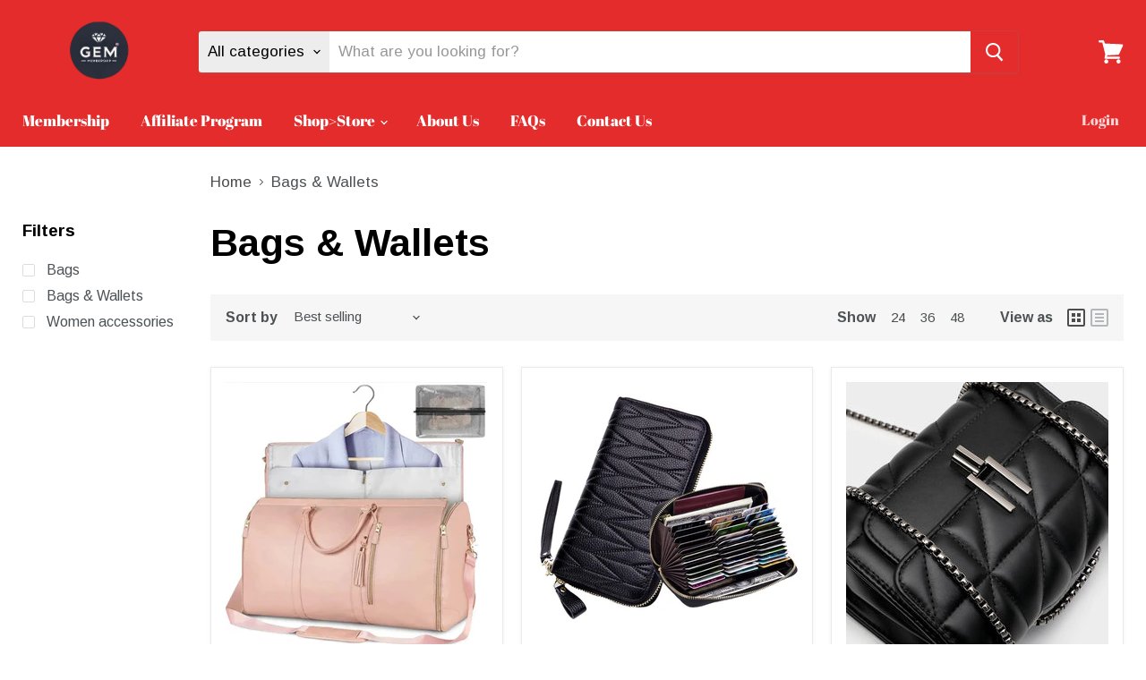

--- FILE ---
content_type: text/html; charset=utf-8
request_url: https://www.go-e-mall.com/collections/bags-wallets
body_size: 35125
content:
<!doctype html>
<html class="no-js no-touch" lang="en">


  <head>
    <meta charset="utf-8">
    <meta http-equiv="x-ua-compatible" content="IE=edge">

    <link rel="preconnect" href="https://cdn.shopify.com">
    <link rel="preconnect" href="https://fonts.shopifycdn.com">
    <link rel="preconnect" href="https://v.shopify.com">
    <link rel="preconnect" href="https://cdn.shopifycloud.com">

    <title>Bags &amp; Wallets — GO-E-MALL</title>

    

    
  <link rel="shortcut icon" href="//www.go-e-mall.com/cdn/shop/files/IMG_6334_32x32.jpg?v=1734729097" type="image/png">


    
      <link rel="canonical" href="https://www.go-e-mall.com/collections/bags-wallets">
    

    <meta name="viewport" content="width=device-width">

    
    















<meta property="og:site_name" content="GO-E-MALL">
<meta property="og:url" content="https://www.go-e-mall.com/collections/bags-wallets">
<meta property="og:title" content="Bags &amp; Wallets">
<meta property="og:type" content="website">
<meta property="og:description" content="Ask for a quick drive-thru / Solicita un recorrido rápido">













  <meta name="twitter:site" content="@https://twitter.com">








<meta name="twitter:title" content="Bags &amp; Wallets">
<meta name="twitter:description" content="Ask for a quick drive-thru / Solicita un recorrido rápido">



    <script src="https://ajax.googleapis.com/ajax/libs/jquery/3.6.0/jquery.min.js"></script>

    <link rel="preload" href="//www.go-e-mall.com/cdn/fonts/abril_fatface/abrilfatface_n4.002841dd08a4d39b2c2d7fe9d598d4782afb7225.woff2" as="font" crossorigin="anonymous">
    <link rel="preload" as="style" href="//www.go-e-mall.com/cdn/shop/t/28/assets/theme.scss.css?v=24657401347922159681768824253">

    
    
    
    
      
    
      
    
      
    
      
    
      
    
      
    
      
    
      
    
      
    
      
    
      
    
      
    
      
    
      
    
      
    
      
    
      
    
      
    
      
    
      
    
      
    
      
    
      
    
      
    
      
    
      
    
      
    
      
    
      
    
      
    
      
    
      
    
      
    
      
    
      
    
      
    
      
    
      
    
      
    
      
    
      
    
      
    
      
    
      
    
      
    
      
    
      
    
      
    
      
    
      
    
      
    
      
        
          
          
          
          
            
              
              <!-- Removed app no. 0 of 2: "https:\/\/membership.aaawebstore.com\/appfiles\/aaa_membership_script_min_v2.js?shop=go-e-mall.myshopify.com" -->
            
          
            
          
        
      
    
      
    
      
    
      
    
      
    
      
    
      
    
      
    
      
    
      
    
      
    
      
    
      
    
      
    
      
    
      
    
      
    
      
    
      
    
      
    
      
    
      
    
      
    
      
    
      
    
      
    
      
    
      
    
      
    

    <script>window.performance && window.performance.mark && window.performance.mark('shopify.content_for_header.start');</script><meta name="facebook-domain-verification" content="3tcodv3cchfyczrj2t59jl9un5il6g">
<meta name="facebook-domain-verification" content="s9mvk5xt5ewcfcpd1b8f2hlca8eyw8">
<meta id="shopify-digital-wallet" name="shopify-digital-wallet" content="/40350023844/digital_wallets/dialog">
<meta name="shopify-checkout-api-token" content="a0776742365504a6e79cbbce719235d6">
<meta id="in-context-paypal-metadata" data-shop-id="40350023844" data-venmo-supported="true" data-environment="production" data-locale="en_US" data-paypal-v4="true" data-currency="USD">
<link rel="alternate" type="application/atom+xml" title="Feed" href="/collections/bags-wallets.atom" />
<link rel="alternate" type="application/json+oembed" href="https://www.go-e-mall.com/collections/bags-wallets.oembed">
<script async="async" src="/checkouts/internal/preloads.js?locale=en-US"></script>
<link rel="preconnect" href="https://shop.app" crossorigin="anonymous">
<script async="async" src="https://shop.app/checkouts/internal/preloads.js?locale=en-US&shop_id=40350023844" crossorigin="anonymous"></script>
<script id="shopify-features" type="application/json">{"accessToken":"a0776742365504a6e79cbbce719235d6","betas":["rich-media-storefront-analytics"],"domain":"www.go-e-mall.com","predictiveSearch":true,"shopId":40350023844,"locale":"en"}</script>
<script>var Shopify = Shopify || {};
Shopify.shop = "go-e-mall.myshopify.com";
Shopify.locale = "en";
Shopify.currency = {"active":"USD","rate":"1.0"};
Shopify.country = "US";
Shopify.theme = {"name":"Copy of Copy of Copy of Copy of Empire B4 Membe...","id":176232497316,"schema_name":"Empire","schema_version":"5.3.0","theme_store_id":838,"role":"main"};
Shopify.theme.handle = "null";
Shopify.theme.style = {"id":null,"handle":null};
Shopify.cdnHost = "www.go-e-mall.com/cdn";
Shopify.routes = Shopify.routes || {};
Shopify.routes.root = "/";</script>
<script type="module">!function(o){(o.Shopify=o.Shopify||{}).modules=!0}(window);</script>
<script>!function(o){function n(){var o=[];function n(){o.push(Array.prototype.slice.apply(arguments))}return n.q=o,n}var t=o.Shopify=o.Shopify||{};t.loadFeatures=n(),t.autoloadFeatures=n()}(window);</script>
<script>
  window.ShopifyPay = window.ShopifyPay || {};
  window.ShopifyPay.apiHost = "shop.app\/pay";
  window.ShopifyPay.redirectState = null;
</script>
<script id="shop-js-analytics" type="application/json">{"pageType":"collection"}</script>
<script defer="defer" async type="module" src="//www.go-e-mall.com/cdn/shopifycloud/shop-js/modules/v2/client.init-shop-cart-sync_BT-GjEfc.en.esm.js"></script>
<script defer="defer" async type="module" src="//www.go-e-mall.com/cdn/shopifycloud/shop-js/modules/v2/chunk.common_D58fp_Oc.esm.js"></script>
<script defer="defer" async type="module" src="//www.go-e-mall.com/cdn/shopifycloud/shop-js/modules/v2/chunk.modal_xMitdFEc.esm.js"></script>
<script type="module">
  await import("//www.go-e-mall.com/cdn/shopifycloud/shop-js/modules/v2/client.init-shop-cart-sync_BT-GjEfc.en.esm.js");
await import("//www.go-e-mall.com/cdn/shopifycloud/shop-js/modules/v2/chunk.common_D58fp_Oc.esm.js");
await import("//www.go-e-mall.com/cdn/shopifycloud/shop-js/modules/v2/chunk.modal_xMitdFEc.esm.js");

  window.Shopify.SignInWithShop?.initShopCartSync?.({"fedCMEnabled":true,"windoidEnabled":true});

</script>
<script>
  window.Shopify = window.Shopify || {};
  if (!window.Shopify.featureAssets) window.Shopify.featureAssets = {};
  window.Shopify.featureAssets['shop-js'] = {"shop-cart-sync":["modules/v2/client.shop-cart-sync_DZOKe7Ll.en.esm.js","modules/v2/chunk.common_D58fp_Oc.esm.js","modules/v2/chunk.modal_xMitdFEc.esm.js"],"init-fed-cm":["modules/v2/client.init-fed-cm_B6oLuCjv.en.esm.js","modules/v2/chunk.common_D58fp_Oc.esm.js","modules/v2/chunk.modal_xMitdFEc.esm.js"],"shop-cash-offers":["modules/v2/client.shop-cash-offers_D2sdYoxE.en.esm.js","modules/v2/chunk.common_D58fp_Oc.esm.js","modules/v2/chunk.modal_xMitdFEc.esm.js"],"shop-login-button":["modules/v2/client.shop-login-button_QeVjl5Y3.en.esm.js","modules/v2/chunk.common_D58fp_Oc.esm.js","modules/v2/chunk.modal_xMitdFEc.esm.js"],"pay-button":["modules/v2/client.pay-button_DXTOsIq6.en.esm.js","modules/v2/chunk.common_D58fp_Oc.esm.js","modules/v2/chunk.modal_xMitdFEc.esm.js"],"shop-button":["modules/v2/client.shop-button_DQZHx9pm.en.esm.js","modules/v2/chunk.common_D58fp_Oc.esm.js","modules/v2/chunk.modal_xMitdFEc.esm.js"],"avatar":["modules/v2/client.avatar_BTnouDA3.en.esm.js"],"init-windoid":["modules/v2/client.init-windoid_CR1B-cfM.en.esm.js","modules/v2/chunk.common_D58fp_Oc.esm.js","modules/v2/chunk.modal_xMitdFEc.esm.js"],"init-shop-for-new-customer-accounts":["modules/v2/client.init-shop-for-new-customer-accounts_C_vY_xzh.en.esm.js","modules/v2/client.shop-login-button_QeVjl5Y3.en.esm.js","modules/v2/chunk.common_D58fp_Oc.esm.js","modules/v2/chunk.modal_xMitdFEc.esm.js"],"init-shop-email-lookup-coordinator":["modules/v2/client.init-shop-email-lookup-coordinator_BI7n9ZSv.en.esm.js","modules/v2/chunk.common_D58fp_Oc.esm.js","modules/v2/chunk.modal_xMitdFEc.esm.js"],"init-shop-cart-sync":["modules/v2/client.init-shop-cart-sync_BT-GjEfc.en.esm.js","modules/v2/chunk.common_D58fp_Oc.esm.js","modules/v2/chunk.modal_xMitdFEc.esm.js"],"shop-toast-manager":["modules/v2/client.shop-toast-manager_DiYdP3xc.en.esm.js","modules/v2/chunk.common_D58fp_Oc.esm.js","modules/v2/chunk.modal_xMitdFEc.esm.js"],"init-customer-accounts":["modules/v2/client.init-customer-accounts_D9ZNqS-Q.en.esm.js","modules/v2/client.shop-login-button_QeVjl5Y3.en.esm.js","modules/v2/chunk.common_D58fp_Oc.esm.js","modules/v2/chunk.modal_xMitdFEc.esm.js"],"init-customer-accounts-sign-up":["modules/v2/client.init-customer-accounts-sign-up_iGw4briv.en.esm.js","modules/v2/client.shop-login-button_QeVjl5Y3.en.esm.js","modules/v2/chunk.common_D58fp_Oc.esm.js","modules/v2/chunk.modal_xMitdFEc.esm.js"],"shop-follow-button":["modules/v2/client.shop-follow-button_CqMgW2wH.en.esm.js","modules/v2/chunk.common_D58fp_Oc.esm.js","modules/v2/chunk.modal_xMitdFEc.esm.js"],"checkout-modal":["modules/v2/client.checkout-modal_xHeaAweL.en.esm.js","modules/v2/chunk.common_D58fp_Oc.esm.js","modules/v2/chunk.modal_xMitdFEc.esm.js"],"shop-login":["modules/v2/client.shop-login_D91U-Q7h.en.esm.js","modules/v2/chunk.common_D58fp_Oc.esm.js","modules/v2/chunk.modal_xMitdFEc.esm.js"],"lead-capture":["modules/v2/client.lead-capture_BJmE1dJe.en.esm.js","modules/v2/chunk.common_D58fp_Oc.esm.js","modules/v2/chunk.modal_xMitdFEc.esm.js"],"payment-terms":["modules/v2/client.payment-terms_Ci9AEqFq.en.esm.js","modules/v2/chunk.common_D58fp_Oc.esm.js","modules/v2/chunk.modal_xMitdFEc.esm.js"]};
</script>
<script>(function() {
  var isLoaded = false;
  function asyncLoad() {
    if (isLoaded) return;
    isLoaded = true;
    var urls = ["","https:\/\/affiliate.aaawebstore.com\/appfiles\/aaa-affiliat-refferal-script-v1.js?shop=go-e-mall.myshopify.com"];
    for (var i = 0; i < urls.length; i++) {
      var s = document.createElement('script');
      s.type = 'text/javascript';
      s.async = true;
      s.src = urls[i];
      var x = document.getElementsByTagName('script')[0];
      x.parentNode.insertBefore(s, x);
    }
  };
  if(window.attachEvent) {
    window.attachEvent('onload', asyncLoad);
  } else {
    window.addEventListener('load', asyncLoad, false);
  }
})();</script>
<script id="__st">var __st={"a":40350023844,"offset":-14400,"reqid":"6353dfbb-702f-4fde-8b47-a7313f5e3546-1769052128","pageurl":"www.go-e-mall.com\/collections\/bags-wallets","u":"ec08498feba0","p":"collection","rtyp":"collection","rid":285305897124};</script>
<script>window.ShopifyPaypalV4VisibilityTracking = true;</script>
<script id="captcha-bootstrap">!function(){'use strict';const t='contact',e='account',n='new_comment',o=[[t,t],['blogs',n],['comments',n],[t,'customer']],c=[[e,'customer_login'],[e,'guest_login'],[e,'recover_customer_password'],[e,'create_customer']],r=t=>t.map((([t,e])=>`form[action*='/${t}']:not([data-nocaptcha='true']) input[name='form_type'][value='${e}']`)).join(','),a=t=>()=>t?[...document.querySelectorAll(t)].map((t=>t.form)):[];function s(){const t=[...o],e=r(t);return a(e)}const i='password',u='form_key',d=['recaptcha-v3-token','g-recaptcha-response','h-captcha-response',i],f=()=>{try{return window.sessionStorage}catch{return}},m='__shopify_v',_=t=>t.elements[u];function p(t,e,n=!1){try{const o=window.sessionStorage,c=JSON.parse(o.getItem(e)),{data:r}=function(t){const{data:e,action:n}=t;return t[m]||n?{data:e,action:n}:{data:t,action:n}}(c);for(const[e,n]of Object.entries(r))t.elements[e]&&(t.elements[e].value=n);n&&o.removeItem(e)}catch(o){console.error('form repopulation failed',{error:o})}}const l='form_type',E='cptcha';function T(t){t.dataset[E]=!0}const w=window,h=w.document,L='Shopify',v='ce_forms',y='captcha';let A=!1;((t,e)=>{const n=(g='f06e6c50-85a8-45c8-87d0-21a2b65856fe',I='https://cdn.shopify.com/shopifycloud/storefront-forms-hcaptcha/ce_storefront_forms_captcha_hcaptcha.v1.5.2.iife.js',D={infoText:'Protected by hCaptcha',privacyText:'Privacy',termsText:'Terms'},(t,e,n)=>{const o=w[L][v],c=o.bindForm;if(c)return c(t,g,e,D).then(n);var r;o.q.push([[t,g,e,D],n]),r=I,A||(h.body.append(Object.assign(h.createElement('script'),{id:'captcha-provider',async:!0,src:r})),A=!0)});var g,I,D;w[L]=w[L]||{},w[L][v]=w[L][v]||{},w[L][v].q=[],w[L][y]=w[L][y]||{},w[L][y].protect=function(t,e){n(t,void 0,e),T(t)},Object.freeze(w[L][y]),function(t,e,n,w,h,L){const[v,y,A,g]=function(t,e,n){const i=e?o:[],u=t?c:[],d=[...i,...u],f=r(d),m=r(i),_=r(d.filter((([t,e])=>n.includes(e))));return[a(f),a(m),a(_),s()]}(w,h,L),I=t=>{const e=t.target;return e instanceof HTMLFormElement?e:e&&e.form},D=t=>v().includes(t);t.addEventListener('submit',(t=>{const e=I(t);if(!e)return;const n=D(e)&&!e.dataset.hcaptchaBound&&!e.dataset.recaptchaBound,o=_(e),c=g().includes(e)&&(!o||!o.value);(n||c)&&t.preventDefault(),c&&!n&&(function(t){try{if(!f())return;!function(t){const e=f();if(!e)return;const n=_(t);if(!n)return;const o=n.value;o&&e.removeItem(o)}(t);const e=Array.from(Array(32),(()=>Math.random().toString(36)[2])).join('');!function(t,e){_(t)||t.append(Object.assign(document.createElement('input'),{type:'hidden',name:u})),t.elements[u].value=e}(t,e),function(t,e){const n=f();if(!n)return;const o=[...t.querySelectorAll(`input[type='${i}']`)].map((({name:t})=>t)),c=[...d,...o],r={};for(const[a,s]of new FormData(t).entries())c.includes(a)||(r[a]=s);n.setItem(e,JSON.stringify({[m]:1,action:t.action,data:r}))}(t,e)}catch(e){console.error('failed to persist form',e)}}(e),e.submit())}));const S=(t,e)=>{t&&!t.dataset[E]&&(n(t,e.some((e=>e===t))),T(t))};for(const o of['focusin','change'])t.addEventListener(o,(t=>{const e=I(t);D(e)&&S(e,y())}));const B=e.get('form_key'),M=e.get(l),P=B&&M;t.addEventListener('DOMContentLoaded',(()=>{const t=y();if(P)for(const e of t)e.elements[l].value===M&&p(e,B);[...new Set([...A(),...v().filter((t=>'true'===t.dataset.shopifyCaptcha))])].forEach((e=>S(e,t)))}))}(h,new URLSearchParams(w.location.search),n,t,e,['guest_login'])})(!0,!0)}();</script>
<script integrity="sha256-4kQ18oKyAcykRKYeNunJcIwy7WH5gtpwJnB7kiuLZ1E=" data-source-attribution="shopify.loadfeatures" defer="defer" src="//www.go-e-mall.com/cdn/shopifycloud/storefront/assets/storefront/load_feature-a0a9edcb.js" crossorigin="anonymous"></script>
<script crossorigin="anonymous" defer="defer" src="//www.go-e-mall.com/cdn/shopifycloud/storefront/assets/shopify_pay/storefront-65b4c6d7.js?v=20250812"></script>
<script data-source-attribution="shopify.dynamic_checkout.dynamic.init">var Shopify=Shopify||{};Shopify.PaymentButton=Shopify.PaymentButton||{isStorefrontPortableWallets:!0,init:function(){window.Shopify.PaymentButton.init=function(){};var t=document.createElement("script");t.src="https://www.go-e-mall.com/cdn/shopifycloud/portable-wallets/latest/portable-wallets.en.js",t.type="module",document.head.appendChild(t)}};
</script>
<script data-source-attribution="shopify.dynamic_checkout.buyer_consent">
  function portableWalletsHideBuyerConsent(e){var t=document.getElementById("shopify-buyer-consent"),n=document.getElementById("shopify-subscription-policy-button");t&&n&&(t.classList.add("hidden"),t.setAttribute("aria-hidden","true"),n.removeEventListener("click",e))}function portableWalletsShowBuyerConsent(e){var t=document.getElementById("shopify-buyer-consent"),n=document.getElementById("shopify-subscription-policy-button");t&&n&&(t.classList.remove("hidden"),t.removeAttribute("aria-hidden"),n.addEventListener("click",e))}window.Shopify?.PaymentButton&&(window.Shopify.PaymentButton.hideBuyerConsent=portableWalletsHideBuyerConsent,window.Shopify.PaymentButton.showBuyerConsent=portableWalletsShowBuyerConsent);
</script>
<script data-source-attribution="shopify.dynamic_checkout.cart.bootstrap">document.addEventListener("DOMContentLoaded",(function(){function t(){return document.querySelector("shopify-accelerated-checkout-cart, shopify-accelerated-checkout")}if(t())Shopify.PaymentButton.init();else{new MutationObserver((function(e,n){t()&&(Shopify.PaymentButton.init(),n.disconnect())})).observe(document.body,{childList:!0,subtree:!0})}}));
</script>
<link id="shopify-accelerated-checkout-styles" rel="stylesheet" media="screen" href="https://www.go-e-mall.com/cdn/shopifycloud/portable-wallets/latest/accelerated-checkout-backwards-compat.css" crossorigin="anonymous">
<style id="shopify-accelerated-checkout-cart">
        #shopify-buyer-consent {
  margin-top: 1em;
  display: inline-block;
  width: 100%;
}

#shopify-buyer-consent.hidden {
  display: none;
}

#shopify-subscription-policy-button {
  background: none;
  border: none;
  padding: 0;
  text-decoration: underline;
  font-size: inherit;
  cursor: pointer;
}

#shopify-subscription-policy-button::before {
  box-shadow: none;
}

      </style>

<script>window.performance && window.performance.mark && window.performance.mark(?-mix:\('shopify.content_for_header.end'\);<\/script>) <link href="https://monorail-edge.shopifysvc.com" rel="dns-prefetch">
<script>(function(){if ("sendBeacon" in navigator && "performance" in window) {try {var session_token_from_headers = performance.getEntriesByType('navigation')[0].serverTiming.find(x => x.name == '_s').description;} catch {var session_token_from_headers = undefined;}var session_cookie_matches = document.cookie.match(/_shopify_s=([^;]*)/);var session_token_from_cookie = session_cookie_matches && session_cookie_matches.length === 2 ? session_cookie_matches[1] : "";var session_token = session_token_from_headers || session_token_from_cookie || "";function handle_abandonment_event(e) {var entries = performance.getEntries().filter(function(entry) {return /monorail-edge.shopifysvc.com/.test(entry.name);});if (!window.abandonment_tracked && entries.length === 0) {window.abandonment_tracked = true;var currentMs = Date.now();var navigation_start = performance.timing.navigationStart;var payload = {shop_id: 40350023844,url: window.location.href,navigation_start,duration: currentMs - navigation_start,session_token,page_type: "collection"};window.navigator.sendBeacon("https://monorail-edge.shopifysvc.com/v1/produce", JSON.stringify({schema_id: "online_store_buyer_site_abandonment/1.1",payload: payload,metadata: {event_created_at_ms: currentMs,event_sent_at_ms: currentMs}}));}}window.addEventListener('pagehide', handle_abandonment_event);}}());</script>
<script id="web-pixels-manager-setup">(function e(e,d,r,n,o){if(void 0===o&&(o={}),!Boolean(null===(a=null===(i=window.Shopify)||void 0===i?void 0:i.analytics)||void 0===a?void 0:a.replayQueue)){var i,a;window.Shopify=window.Shopify||{};var t=window.Shopify;t.analytics=t.analytics||{};var s=t.analytics;s.replayQueue=[],s.publish=function(e,d,r){return s.replayQueue.push([e,d,r]),!0};try{self.performance.mark("wpm:start")}catch(e){}var l=function(){var e={modern:/Edge?\/(1{2}[4-9]|1[2-9]\d|[2-9]\d{2}|\d{4,})\.\d+(\.\d+|)|Firefox\/(1{2}[4-9]|1[2-9]\d|[2-9]\d{2}|\d{4,})\.\d+(\.\d+|)|Chrom(ium|e)\/(9{2}|\d{3,})\.\d+(\.\d+|)|(Maci|X1{2}).+ Version\/(15\.\d+|(1[6-9]|[2-9]\d|\d{3,})\.\d+)([,.]\d+|)( \(\w+\)|)( Mobile\/\w+|) Safari\/|Chrome.+OPR\/(9{2}|\d{3,})\.\d+\.\d+|(CPU[ +]OS|iPhone[ +]OS|CPU[ +]iPhone|CPU IPhone OS|CPU iPad OS)[ +]+(15[._]\d+|(1[6-9]|[2-9]\d|\d{3,})[._]\d+)([._]\d+|)|Android:?[ /-](13[3-9]|1[4-9]\d|[2-9]\d{2}|\d{4,})(\.\d+|)(\.\d+|)|Android.+Firefox\/(13[5-9]|1[4-9]\d|[2-9]\d{2}|\d{4,})\.\d+(\.\d+|)|Android.+Chrom(ium|e)\/(13[3-9]|1[4-9]\d|[2-9]\d{2}|\d{4,})\.\d+(\.\d+|)|SamsungBrowser\/([2-9]\d|\d{3,})\.\d+/,legacy:/Edge?\/(1[6-9]|[2-9]\d|\d{3,})\.\d+(\.\d+|)|Firefox\/(5[4-9]|[6-9]\d|\d{3,})\.\d+(\.\d+|)|Chrom(ium|e)\/(5[1-9]|[6-9]\d|\d{3,})\.\d+(\.\d+|)([\d.]+$|.*Safari\/(?![\d.]+ Edge\/[\d.]+$))|(Maci|X1{2}).+ Version\/(10\.\d+|(1[1-9]|[2-9]\d|\d{3,})\.\d+)([,.]\d+|)( \(\w+\)|)( Mobile\/\w+|) Safari\/|Chrome.+OPR\/(3[89]|[4-9]\d|\d{3,})\.\d+\.\d+|(CPU[ +]OS|iPhone[ +]OS|CPU[ +]iPhone|CPU IPhone OS|CPU iPad OS)[ +]+(10[._]\d+|(1[1-9]|[2-9]\d|\d{3,})[._]\d+)([._]\d+|)|Android:?[ /-](13[3-9]|1[4-9]\d|[2-9]\d{2}|\d{4,})(\.\d+|)(\.\d+|)|Mobile Safari.+OPR\/([89]\d|\d{3,})\.\d+\.\d+|Android.+Firefox\/(13[5-9]|1[4-9]\d|[2-9]\d{2}|\d{4,})\.\d+(\.\d+|)|Android.+Chrom(ium|e)\/(13[3-9]|1[4-9]\d|[2-9]\d{2}|\d{4,})\.\d+(\.\d+|)|Android.+(UC? ?Browser|UCWEB|U3)[ /]?(15\.([5-9]|\d{2,})|(1[6-9]|[2-9]\d|\d{3,})\.\d+)\.\d+|SamsungBrowser\/(5\.\d+|([6-9]|\d{2,})\.\d+)|Android.+MQ{2}Browser\/(14(\.(9|\d{2,})|)|(1[5-9]|[2-9]\d|\d{3,})(\.\d+|))(\.\d+|)|K[Aa][Ii]OS\/(3\.\d+|([4-9]|\d{2,})\.\d+)(\.\d+|)/},d=e.modern,r=e.legacy,n=navigator.userAgent;return n.match(d)?"modern":n.match(r)?"legacy":"unknown"}(),u="modern"===l?"modern":"legacy",c=(null!=n?n:{modern:"",legacy:""})[u],f=function(e){return[e.baseUrl,"/wpm","/b",e.hashVersion,"modern"===e.buildTarget?"m":"l",".js"].join("")}({baseUrl:d,hashVersion:r,buildTarget:u}),m=function(e){var d=e.version,r=e.bundleTarget,n=e.surface,o=e.pageUrl,i=e.monorailEndpoint;return{emit:function(e){var a=e.status,t=e.errorMsg,s=(new Date).getTime(),l=JSON.stringify({metadata:{event_sent_at_ms:s},events:[{schema_id:"web_pixels_manager_load/3.1",payload:{version:d,bundle_target:r,page_url:o,status:a,surface:n,error_msg:t},metadata:{event_created_at_ms:s}}]});if(!i)return console&&console.warn&&console.warn("[Web Pixels Manager] No Monorail endpoint provided, skipping logging."),!1;try{return self.navigator.sendBeacon.bind(self.navigator)(i,l)}catch(e){}var u=new XMLHttpRequest;try{return u.open("POST",i,!0),u.setRequestHeader("Content-Type","text/plain"),u.send(l),!0}catch(e){return console&&console.warn&&console.warn("[Web Pixels Manager] Got an unhandled error while logging to Monorail."),!1}}}}({version:r,bundleTarget:l,surface:e.surface,pageUrl:self.location.href,monorailEndpoint:e.monorailEndpoint});try{o.browserTarget=l,function(e){var d=e.src,r=e.async,n=void 0===r||r,o=e.onload,i=e.onerror,a=e.sri,t=e.scriptDataAttributes,s=void 0===t?{}:t,l=document.createElement("script"),u=document.querySelector("head"),c=document.querySelector("body");if(l.async=n,l.src=d,a&&(l.integrity=a,l.crossOrigin="anonymous"),s)for(var f in s)if(Object.prototype.hasOwnProperty.call(s,f))try{l.dataset[f]=s[f]}catch(e){}if(o&&l.addEventListener("load",o),i&&l.addEventListener("error",i),u)u.appendChild(l);else{if(!c)throw new Error("Did not find a head or body element to append the script");c.appendChild(l)}}({src:f,async:!0,onload:function(){if(!function(){var e,d;return Boolean(null===(d=null===(e=window.Shopify)||void 0===e?void 0:e.analytics)||void 0===d?void 0:d.initialized)}()){var d=window.webPixelsManager.init(e)||void 0;if(d){var r=window.Shopify.analytics;r.replayQueue.forEach((function(e){var r=e[0],n=e[1],o=e[2];d.publishCustomEvent(r,n,o)})),r.replayQueue=[],r.publish=d.publishCustomEvent,r.visitor=d.visitor,r.initialized=!0}}},onerror:function(){return m.emit({status:"failed",errorMsg:"".concat(f," has failed to load")})},sri:function(e){var d=/^sha384-[A-Za-z0-9+/=]+$/;return"string"==typeof e&&d.test(e)}(c)?c:"",scriptDataAttributes:o}),m.emit({status:"loading"})}catch(e){m.emit({status:"failed",errorMsg:(null==e?void 0:e.message)||"Unknown error"})}}})({shopId: 40350023844,storefrontBaseUrl: "https://www.go-e-mall.com",extensionsBaseUrl: "https://extensions.shopifycdn.com/cdn/shopifycloud/web-pixels-manager",monorailEndpoint: "https://monorail-edge.shopifysvc.com/unstable/produce_batch",surface: "storefront-renderer",enabledBetaFlags: ["2dca8a86"],webPixelsConfigList: [{"id":"shopify-app-pixel","configuration":"{}","eventPayloadVersion":"v1","runtimeContext":"STRICT","scriptVersion":"0450","apiClientId":"shopify-pixel","type":"APP","privacyPurposes":["ANALYTICS","MARKETING"]},{"id":"shopify-custom-pixel","eventPayloadVersion":"v1","runtimeContext":"LAX","scriptVersion":"0450","apiClientId":"shopify-pixel","type":"CUSTOM","privacyPurposes":["ANALYTICS","MARKETING"]}],isMerchantRequest: false,initData: {"shop":{"name":"GO-E-MALL","paymentSettings":{"currencyCode":"USD"},"myshopifyDomain":"go-e-mall.myshopify.com","countryCode":"US","storefrontUrl":"https:\/\/www.go-e-mall.com"},"customer":null,"cart":null,"checkout":null,"productVariants":[],"purchasingCompany":null},},"https://www.go-e-mall.com/cdn","fcfee988w5aeb613cpc8e4bc33m6693e112",{"modern":"","legacy":""},{"shopId":"40350023844","storefrontBaseUrl":"https:\/\/www.go-e-mall.com","extensionBaseUrl":"https:\/\/extensions.shopifycdn.com\/cdn\/shopifycloud\/web-pixels-manager","surface":"storefront-renderer","enabledBetaFlags":"[\"2dca8a86\"]","isMerchantRequest":"false","hashVersion":"fcfee988w5aeb613cpc8e4bc33m6693e112","publish":"custom","events":"[[\"page_viewed\",{}],[\"collection_viewed\",{\"collection\":{\"id\":\"285305897124\",\"title\":\"Bags \u0026 Wallets\",\"productVariants\":[{\"price\":{\"amount\":35.99,\"currencyCode\":\"USD\"},\"product\":{\"title\":\"Large Capacity Waterproof Travel Duffel Bag\",\"vendor\":\"GO-E-MALL\",\"id\":\"8794205913252\",\"untranslatedTitle\":\"Large Capacity Waterproof Travel Duffel Bag\",\"url\":\"\/products\/large-capacity-waterproof-travel-duffel-bag\",\"type\":\"\"},\"id\":\"46218470391972\",\"image\":{\"src\":\"\/\/www.go-e-mall.com\/cdn\/shop\/files\/0RRUhR8PfqUtWeHAmCYl.webp?v=1726440669\"},\"sku\":\"K41YHCH\",\"title\":\"Black\",\"untranslatedTitle\":\"Black\"},{\"price\":{\"amount\":14.99,\"currencyCode\":\"USD\"},\"product\":{\"title\":\"Women Wallet\",\"vendor\":\"GO-E-MALL\",\"id\":\"8344644518052\",\"untranslatedTitle\":\"Women Wallet\",\"url\":\"\/products\/women-wallet\",\"type\":\"\"},\"id\":\"44863644958884\",\"image\":{\"src\":\"\/\/www.go-e-mall.com\/cdn\/shop\/files\/32181de821bd0b54e826cb15d9e83bcc.jpg?v=1702827790\"},\"sku\":\"665578_V4LXW6R\",\"title\":\"black\",\"untranslatedTitle\":\"black\"},{\"price\":{\"amount\":12.99,\"currencyCode\":\"USD\"},\"product\":{\"title\":\"Crossbody Bag - Luxury\",\"vendor\":\"GO-E-MALL\",\"id\":\"8247355113636\",\"untranslatedTitle\":\"Crossbody Bag - Luxury\",\"url\":\"\/products\/crossbody-bag-luxury\",\"type\":\"\"},\"id\":\"44598563111076\",\"image\":{\"src\":\"\/\/www.go-e-mall.com\/cdn\/shop\/files\/7c7906d34984edc1fe90501cccd899f8.jpg?v=1694951806\"},\"sku\":\"1036828-WHITE\",\"title\":\"White\",\"untranslatedTitle\":\"White\"},{\"price\":{\"amount\":27.26,\"currencyCode\":\"USD\"},\"product\":{\"title\":\"Vintage Rivet Leather Handbag\",\"vendor\":\"GO-E-MALL\",\"id\":\"7435280220324\",\"untranslatedTitle\":\"Vintage Rivet Leather Handbag\",\"url\":\"\/products\/vintage-rivet-leather-handbag-78915\",\"type\":\"\"},\"id\":\"42722716156068\",\"image\":{\"src\":\"\/\/www.go-e-mall.com\/cdn\/shop\/products\/901b8ac1865669d351755f87aaeea63d.jpg?v=1663171251\"},\"sku\":\"745697_PHOVFLT\",\"title\":\"Green \/ 32x24x14cm\",\"untranslatedTitle\":\"Green \/ 32x24x14cm\"},{\"price\":{\"amount\":20.63,\"currencyCode\":\"USD\"},\"product\":{\"title\":\"Handmade Straw Bags\",\"vendor\":\"GO-E-MALL\",\"id\":\"7435175329956\",\"untranslatedTitle\":\"Handmade Straw Bags\",\"url\":\"\/products\/handmade-straw-bags-04549\",\"type\":\"\"},\"id\":\"42722215395492\",\"image\":{\"src\":\"\/\/www.go-e-mall.com\/cdn\/shop\/products\/0917ff92c54f926763ae35fced009059.jpg?v=1663160823\"},\"sku\":\"724602_HRU3GX7\",\"title\":\"Khaki S \/ (30cm\u003cMax Length\u003c50cm)\",\"untranslatedTitle\":\"Khaki S \/ (30cm\u003cMax Length\u003c50cm)\"}]}}]]"});</script><script>
  window.ShopifyAnalytics = window.ShopifyAnalytics || {};
  window.ShopifyAnalytics.meta = window.ShopifyAnalytics.meta || {};
  window.ShopifyAnalytics.meta.currency = 'USD';
  var meta = {"products":[{"id":8794205913252,"gid":"gid:\/\/shopify\/Product\/8794205913252","vendor":"GO-E-MALL","type":"","handle":"large-capacity-waterproof-travel-duffel-bag","variants":[{"id":46218470391972,"price":3599,"name":"Large Capacity Waterproof Travel Duffel Bag - Black","public_title":"Black","sku":"K41YHCH"},{"id":46218470424740,"price":3599,"name":"Large Capacity Waterproof Travel Duffel Bag - Pink","public_title":"Pink","sku":"UUMCHU3OL"},{"id":46218470457508,"price":3599,"name":"Large Capacity Waterproof Travel Duffel Bag - Sapphire Stripes","public_title":"Sapphire Stripes","sku":"NXF9D6WGJ"},{"id":46218470490276,"price":3599,"name":"Large Capacity Waterproof Travel Duffel Bag - Black and Brown","public_title":"Black and Brown","sku":"YLKIZOCG4"},{"id":46218470523044,"price":3599,"name":"Large Capacity Waterproof Travel Duffel Bag - Blue","public_title":"Blue","sku":"E9SL2LI53"},{"id":46218470555812,"price":3599,"name":"Large Capacity Waterproof Travel Duffel Bag - Sky Blue","public_title":"Sky Blue","sku":"WOLCYF22Z"},{"id":46218470588580,"price":3599,"name":"Large Capacity Waterproof Travel Duffel Bag - Pink Stripes","public_title":"Pink Stripes","sku":"WJ6M8HGPK"},{"id":46218470621348,"price":3599,"name":"Large Capacity Waterproof Travel Duffel Bag - Beige","public_title":"Beige","sku":"6TZS0XLB5"}],"remote":false},{"id":8344644518052,"gid":"gid:\/\/shopify\/Product\/8344644518052","vendor":"GO-E-MALL","type":"","handle":"women-wallet","variants":[{"id":44863644958884,"price":1499,"name":"Women Wallet - black","public_title":"black","sku":"665578_V4LXW6R"},{"id":44863644991652,"price":1499,"name":"Women Wallet - sea-blue","public_title":"sea-blue","sku":"665578_GJGPDQA"},{"id":44863645024420,"price":1499,"name":"Women Wallet - Lotus color","public_title":"Lotus color","sku":"665578_YRAUY9Z"},{"id":44863645057188,"price":1499,"name":"Women Wallet - Purple taro","public_title":"Purple taro","sku":"665578_MTIXQQ8"},{"id":44863645089956,"price":1499,"name":"Women Wallet - wine red","public_title":"wine red","sku":"665578_YV0FYB5"},{"id":44863645122724,"price":1499,"name":"Women Wallet - Navy Blue","public_title":"Navy Blue","sku":"665578_PM6FFYX"},{"id":44863645155492,"price":1499,"name":"Women Wallet - small size red","public_title":"small size red","sku":"665578_JLISVPC"},{"id":44863645188260,"price":1499,"name":"Women Wallet - small size black","public_title":"small size black","sku":"665578_1CAAHOG"}],"remote":false},{"id":8247355113636,"gid":"gid:\/\/shopify\/Product\/8247355113636","vendor":"GO-E-MALL","type":"","handle":"crossbody-bag-luxury","variants":[{"id":44598563111076,"price":1299,"name":"Crossbody Bag - Luxury - White","public_title":"White","sku":"1036828-WHITE"},{"id":44598563143844,"price":1299,"name":"Crossbody Bag - Luxury - Black","public_title":"Black","sku":"1036828-BLACK"}],"remote":false},{"id":7435280220324,"gid":"gid:\/\/shopify\/Product\/7435280220324","vendor":"GO-E-MALL","type":"","handle":"vintage-rivet-leather-handbag-78915","variants":[{"id":42722716156068,"price":2726,"name":"Vintage Rivet Leather Handbag - Green \/ 32x24x14cm","public_title":"Green \/ 32x24x14cm","sku":"745697_PHOVFLT"},{"id":42722716188836,"price":2726,"name":"Vintage Rivet Leather Handbag - Gray \/ 32x24x14cm","public_title":"Gray \/ 32x24x14cm","sku":"745697_JQLSDRY"},{"id":42722716221604,"price":2726,"name":"Vintage Rivet Leather Handbag - Black \/ 32x24x14cm","public_title":"Black \/ 32x24x14cm","sku":"745697_MUEN0QS"}],"remote":false},{"id":7435175329956,"gid":"gid:\/\/shopify\/Product\/7435175329956","vendor":"GO-E-MALL","type":"","handle":"handmade-straw-bags-04549","variants":[{"id":42722215395492,"price":2063,"name":"Handmade Straw Bags - Khaki S \/ (30cm\u003cMax Length\u003c50cm)","public_title":"Khaki S \/ (30cm\u003cMax Length\u003c50cm)","sku":"724602_HRU3GX7"},{"id":42722215428260,"price":2063,"name":"Handmade Straw Bags - Beige S \/ (30cm\u003cMax Length\u003c50cm)","public_title":"Beige S \/ (30cm\u003cMax Length\u003c50cm)","sku":"724602_PXBSRBE"},{"id":42722215461028,"price":2748,"name":"Handmade Straw Bags - Khaki L \/ (30cm\u003cMax Length\u003c50cm)","public_title":"Khaki L \/ (30cm\u003cMax Length\u003c50cm)","sku":"724602_LUTUCN6"},{"id":42722215493796,"price":2748,"name":"Handmade Straw Bags - Beige L \/ (30cm\u003cMax Length\u003c50cm)","public_title":"Beige L \/ (30cm\u003cMax Length\u003c50cm)","sku":"724602_6045OV7"}],"remote":false}],"page":{"pageType":"collection","resourceType":"collection","resourceId":285305897124,"requestId":"6353dfbb-702f-4fde-8b47-a7313f5e3546-1769052128"}};
  for (var attr in meta) {
    window.ShopifyAnalytics.meta[attr] = meta[attr];
  }
</script>
<script class="analytics">
  (function () {
    var customDocumentWrite = function(content) {
      var jquery = null;

      if (window.jQuery) {
        jquery = window.jQuery;
      } else if (window.Checkout && window.Checkout.$) {
        jquery = window.Checkout.$;
      }

      if (jquery) {
        jquery('body').append(content);
      }
    };

    var hasLoggedConversion = function(token) {
      if (token) {
        return document.cookie.indexOf('loggedConversion=' + token) !== -1;
      }
      return false;
    }

    var setCookieIfConversion = function(token) {
      if (token) {
        var twoMonthsFromNow = new Date(Date.now());
        twoMonthsFromNow.setMonth(twoMonthsFromNow.getMonth() + 2);

        document.cookie = 'loggedConversion=' + token + '; expires=' + twoMonthsFromNow;
      }
    }

    var trekkie = window.ShopifyAnalytics.lib = window.trekkie = window.trekkie || [];
    if (trekkie.integrations) {
      return;
    }
    trekkie.methods = [
      'identify',
      'page',
      'ready',
      'track',
      'trackForm',
      'trackLink'
    ];
    trekkie.factory = function(method) {
      return function() {
        var args = Array.prototype.slice.call(arguments);
        args.unshift(method);
        trekkie.push(args);
        return trekkie;
      };
    };
    for (var i = 0; i < trekkie.methods.length; i++) {
      var key = trekkie.methods[i];
      trekkie[key] = trekkie.factory(key);
    }
    trekkie.load = function(config) {
      trekkie.config = config || {};
      trekkie.config.initialDocumentCookie = document.cookie;
      var first = document.getElementsByTagName('script')[0];
      var script = document.createElement('script');
      script.type = 'text/javascript';
      script.onerror = function(e) {
        var scriptFallback = document.createElement('script');
        scriptFallback.type = 'text/javascript';
        scriptFallback.onerror = function(error) {
                var Monorail = {
      produce: function produce(monorailDomain, schemaId, payload) {
        var currentMs = new Date().getTime();
        var event = {
          schema_id: schemaId,
          payload: payload,
          metadata: {
            event_created_at_ms: currentMs,
            event_sent_at_ms: currentMs
          }
        };
        return Monorail.sendRequest("https://" + monorailDomain + "/v1/produce", JSON.stringify(event));
      },
      sendRequest: function sendRequest(endpointUrl, payload) {
        // Try the sendBeacon API
        if (window && window.navigator && typeof window.navigator.sendBeacon === 'function' && typeof window.Blob === 'function' && !Monorail.isIos12()) {
          var blobData = new window.Blob([payload], {
            type: 'text/plain'
          });

          if (window.navigator.sendBeacon(endpointUrl, blobData)) {
            return true;
          } // sendBeacon was not successful

        } // XHR beacon

        var xhr = new XMLHttpRequest();

        try {
          xhr.open('POST', endpointUrl);
          xhr.setRequestHeader('Content-Type', 'text/plain');
          xhr.send(payload);
        } catch (e) {
          console.log(e);
        }

        return false;
      },
      isIos12: function isIos12() {
        return window.navigator.userAgent.lastIndexOf('iPhone; CPU iPhone OS 12_') !== -1 || window.navigator.userAgent.lastIndexOf('iPad; CPU OS 12_') !== -1;
      }
    };
    Monorail.produce('monorail-edge.shopifysvc.com',
      'trekkie_storefront_load_errors/1.1',
      {shop_id: 40350023844,
      theme_id: 176232497316,
      app_name: "storefront",
      context_url: window.location.href,
      source_url: "//www.go-e-mall.com/cdn/s/trekkie.storefront.1bbfab421998800ff09850b62e84b8915387986d.min.js"});

        };
        scriptFallback.async = true;
        scriptFallback.src = '//www.go-e-mall.com/cdn/s/trekkie.storefront.1bbfab421998800ff09850b62e84b8915387986d.min.js';
        first.parentNode.insertBefore(scriptFallback, first);
      };
      script.async = true;
      script.src = '//www.go-e-mall.com/cdn/s/trekkie.storefront.1bbfab421998800ff09850b62e84b8915387986d.min.js';
      first.parentNode.insertBefore(script, first);
    };
    trekkie.load(
      {"Trekkie":{"appName":"storefront","development":false,"defaultAttributes":{"shopId":40350023844,"isMerchantRequest":null,"themeId":176232497316,"themeCityHash":"9121996803816617301","contentLanguage":"en","currency":"USD","eventMetadataId":"e0ea9ed4-6d03-45da-91ef-8f74a92841f6"},"isServerSideCookieWritingEnabled":true,"monorailRegion":"shop_domain","enabledBetaFlags":["65f19447"]},"Session Attribution":{},"S2S":{"facebookCapiEnabled":false,"source":"trekkie-storefront-renderer","apiClientId":580111}}
    );

    var loaded = false;
    trekkie.ready(function() {
      if (loaded) return;
      loaded = true;

      window.ShopifyAnalytics.lib = window.trekkie;

      var originalDocumentWrite = document.write;
      document.write = customDocumentWrite;
      try { window.ShopifyAnalytics.merchantGoogleAnalytics.call(this); } catch(error) {};
      document.write = originalDocumentWrite;

      window.ShopifyAnalytics.lib.page(null,{"pageType":"collection","resourceType":"collection","resourceId":285305897124,"requestId":"6353dfbb-702f-4fde-8b47-a7313f5e3546-1769052128","shopifyEmitted":true});

      var match = window.location.pathname.match(/checkouts\/(.+)\/(thank_you|post_purchase)/)
      var token = match? match[1]: undefined;
      if (!hasLoggedConversion(token)) {
        setCookieIfConversion(token);
        window.ShopifyAnalytics.lib.track("Viewed Product Category",{"currency":"USD","category":"Collection: bags-wallets","collectionName":"bags-wallets","collectionId":285305897124,"nonInteraction":true},undefined,undefined,{"shopifyEmitted":true});
      }
    });


        var eventsListenerScript = document.createElement('script');
        eventsListenerScript.async = true;
        eventsListenerScript.src = "//www.go-e-mall.com/cdn/shopifycloud/storefront/assets/shop_events_listener-3da45d37.js";
        document.getElementsByTagName('head')[0].appendChild(eventsListenerScript);

})();</script>
<script
  defer
  src="https://www.go-e-mall.com/cdn/shopifycloud/perf-kit/shopify-perf-kit-3.0.4.min.js"
  data-application="storefront-renderer"
  data-shop-id="40350023844"
  data-render-region="gcp-us-central1"
  data-page-type="collection"
  data-theme-instance-id="176232497316"
  data-theme-name="Empire"
  data-theme-version="5.3.0"
  data-monorail-region="shop_domain"
  data-resource-timing-sampling-rate="10"
  data-shs="true"
  data-shs-beacon="true"
  data-shs-export-with-fetch="true"
  data-shs-logs-sample-rate="1"
  data-shs-beacon-endpoint="https://www.go-e-mall.com/api/collect"
></script>


    <link href="//www.go-e-mall.com/cdn/shop/t/28/assets/theme.scss.css?v=24657401347922159681768824253" rel="stylesheet" type="text/css" media="all" />
    <link href="//www.go-e-mall.com/cdn/shop/t/28/assets/ripple.css?v=89494619418437521891768040287" rel="stylesheet" type="text/css" media="all" />
    <link rel="stylesheet" href="https://cdn.shopify.com/shopifycloud/shopify-plyr/v1.0/shopify-plyr.css">

    
    <script>
      window.Theme = window.Theme || {};
      window.Theme.routes = {
        "root_url": "/",
        "account_url": "/account",
        "account_login_url": "/account/login",
        "account_logout_url": "/account/logout",
        "account_register_url": "/account/register",
        "account_addresses_url": "/account/addresses",
        "collections_url": "/collections",
        "all_products_collection_url": "/collections/all",
        "search_url": "/search",
        "cart_url": "/cart",
        "cart_add_url": "/cart/add",
        "cart_change_url": "/cart/change",
        "cart_clear_url": "/cart/clear",
        "product_recommendations_url": "/recommendations/products",
      };
    </script>

    <script>
    //  new code 19-06
    var aaa_affiliat_MAIN_DOMAIN = "https://affiliate.aaawebstore.com";
    if(typeof queryStringUrl == undefined || typeof queryStringUrl == "undefined" || typeof queryStringUrl == null ){
      var queryStringUrl = window.location.href;
    }
    function getAffiliateParameterByNameNew(name, url) {
      if (!url)
        url = queryStringUrl;
      name = name.replace(/[\[\]]/g, "\\$&");
      var regex = new RegExp("[?&]" + name + "(=([^&#]*)|&|#|$)"),
          results = regex.exec(url);
      if (!results)
        return null;
      if (!results[2])
        return '';
      return decodeURIComponent(results[2].replace(/\+/g, " "));
    }
    function getaffiliateurlfromcookie() {
      if($("a[href*='afd']").length > 0) {
        var anchoreUrl =  $("a[href*='afd']").attr("href");
        var urlfirst = anchoreUrl.split('afd/');
        id = urlfirst[1];
        seturlfirst = urlfirst[0]+'afd/index/refferurl/id/'+id;               

        var aaa_affiliate_id = aaaAffiliateGetCookie("aaa-affiliate-id");
        if(aaa_affiliate_id){
          setanchorurl = seturlfirst+'/affid/'+aaa_affiliate_id;
          $("a[href*='afd']").attr("href", setanchorurl);
        }
      }
    }

    function aaaAffiliateGetCookie(cname) {
      var name = cname + "=";
      var decodedCookie = decodeURIComponent(document.cookie);
      var ca = decodedCookie.split(';');
      for (var i = 0; i < ca.length; i++) {
        var c = ca[i];
        while (c.charAt(0) == ' ') {
          c = c.substring(1);
        }
        if (c.indexOf(name) == 0) {
          return c.substring(name.length, c.length);
        }
      }
      return "";
    }
    function aaaAffiliateSetCookie(cname, cvalue, exdays) {
      var d = new Date();
      d.setTime(d.getTime() + (exdays * 24 * 60 * 60 * 1000));
      var expires = "expires=" + d.toUTCString();
      document.cookie = cname + "=" + cvalue + ";" + expires + ";path=/";
    }

    var aaa_affiliate_id = getAffiliateParameterByNameNew('aaa_affiliate_id');
    if (aaa_affiliate_id !== null && aaa_affiliate_id != '') {
     aaaAffiliateSetCookie("aaa-affiliate-id", aaa_affiliate_id, 365);
    }
    
    function getaffiliateurlfromcookie() {
      if($("a[href*='afd']").length > 0) {
        var anchoreUrl =  $("a[href*='afd']").attr("href");
        var urlfirst = anchoreUrl.split('afd/');
        id = urlfirst[1];
        seturlfirst = urlfirst[0]+'afd/index/refferurl/id/'+id;               

        var aaa_affiliate_id = aaaAffiliateGetCookie("aaa-affiliate-id");
        if(aaa_affiliate_id){
          setanchorurl = seturlfirst+'/affid/'+aaa_affiliate_id;
          $("a[href*='afd']").attr("href", setanchorurl);
        }
      }
    }
 </script>
    <script src="//staticxx.s3.amazonaws.com/aio_stats_lib_v1.min.js?v=1.0" defer="defer"><script> 
<>
  <body
    class="template-collection"
    data-instant-allow-query-string
    
      data-reduce-animations
    
  >
    <!-- aaa: Memberships -->
    
    <!-- end aaa code -->
    <script>
      document.documentElement.className=document.documentElement.className.replace(/\bno-js\b/,'js');
      if(window.Shopify&&window.Shopify.designMode)document.documentElement.className+=' in-theme-editor';
      if(('ontouchstart' in window)||window.DocumentTouch&&document instanceof DocumentTouch)document.documentElement.className=document.documentElement.className.replace(/\bno-touch\b/,'has-touch');
    </script>
    <a class="skip-to-main" href="#site-main">Skip to content</a>
    <div id="shopify-section-static-announcement" class="shopify-section site-announcement"><script
  type="application/json"
  data-section-id="static-announcement"
  data-section-type="static-announcement">
</script>









  
    <div
      class="
        announcement-bar
        
          only-mobile
        
      "
      style="
        color: #ffffff;
        background: #e32c2b;
      ">
      

      

      <div class="announcement-bar-text-mobile">
        
          •	“Online Shopping, Now Pays You.” / “Las compras en línea ahora te pagan.”
        
      </div>
    </div>
  


</div>
    <header
      class="site-header site-header-nav--open"
      role="banner"
      data-site-header
    >
      <div id="shopify-section-static-header" class="shopify-section site-header-wrapper"><script
  type="application/json"
  data-section-id="static-header"
  data-section-type="static-header"
  data-section-data>
  {
    "settings": {
      "sticky_header": true,
      "live_search": {
        "enable": true,
        "enable_images": true,
        "enable_content": true,
        "money_format": "${{amount}}",
        "show_mobile_search_bar": true,
        "context": {
          "view_all_results": "View all results",
          "view_all_products": "View all products",
          "content_results": {
            "title": "Pages \u0026amp; Posts",
            "no_results": "No results."
          },
          "no_results_products": {
            "title": "No products for “*terms*”.",
            "title_in_category": "No products for “*terms*” in *category*.",
            "message": "Sorry, we couldn’t find any matches."
          }
        }
      }
    }
  }
</script>




<style data-shopify>
  .site-logo {
    max-width: 172px;
  }

  .site-logo-image {
    max-height: 88px;
  }
</style>

<div
  class="
    site-header-main
    
  "
  data-site-header-main
  data-site-header-sticky
  
    data-site-header-mobile-search-bar
  
>
  <button class="site-header-menu-toggle" data-menu-toggle>
    <div class="site-header-menu-toggle--button" tabindex="-1">
      <span class="toggle-icon--bar toggle-icon--bar-top"></span>
      <span class="toggle-icon--bar toggle-icon--bar-middle"></span>
      <span class="toggle-icon--bar toggle-icon--bar-bottom"></span>
      <span class="visually-hidden">Menu</span>
    </div>
  </button>

  

  <div
    class="
      site-header-main-content
      
    "
  >
    <div class="site-header-logo">
      <a
        class="site-logo"
        href="/">
        
          
          

          

  

  <img
    
      src="//www.go-e-mall.com/cdn/shop/files/IMG_6336_393x172.png?v=1732985414"
    
    alt=""

    
      data-rimg
      srcset="//www.go-e-mall.com/cdn/shop/files/IMG_6336_393x172.png?v=1732985414 1x, //www.go-e-mall.com/cdn/shop/files/IMG_6336_723x316.png?v=1732985414 1.84x"
    

    class="site-logo-image"
    
    
  >




        
      </a>
    </div>

    



<div class="live-search" data-live-search><form
    class="
      live-search-form
      form-fields-inline
      
    "
    action="/search"
    method="get"
    role="search"
    aria-label="Product"
    data-live-search-form
  >
    <input type="hidden" name="type" value="article,page,product">
    <div class="form-field no-label"><span class="form-field-select-wrapper live-search-filter-wrapper">
          <select class="live-search-filter" data-live-search-filter data-filter-all="All categories">
            
            <option value="" selected>All categories</option>
            <option value="" disabled>------</option>
            
              

<option value="product_type:0">0</option>
<option value="product_type:Accessories">Accessories</option>
<option value="product_type:Apparel">Apparel</option>
<option value="product_type:Art">Art</option>
<option value="product_type:Backpack USB Charging">Backpack USB Charging</option>
<option value="product_type:Bag">Bag</option>
<option value="product_type:Bags">Bags</option>
<option value="product_type:Bags &amp; Luggages">Bags & Luggages</option>
<option value="product_type:Belt">Belt</option>
<option value="product_type:Blazer">Blazer</option>
<option value="product_type:Blouse">Blouse</option>
<option value="product_type:Body Shaper">Body Shaper</option>
<option value="product_type:Boho bag">Boho bag</option>
<option value="product_type:Bonet/Beanie Hat">Bonet/Beanie Hat</option>
<option value="product_type:Boots">Boots</option>
<option value="product_type:Bracelet">Bracelet</option>
<option value="product_type:Bracelet/Accessories">Bracelet/Accessories</option>
<option value="product_type:Brush Cleaner">Brush Cleaner</option>
<option value="product_type:Brushes concealer">Brushes concealer</option>
<option value="product_type:Caps/Bonnet">Caps/Bonnet</option>
<option value="product_type:Cat hammock">Cat hammock</option>
<option value="product_type:Chain">Chain</option>
<option value="product_type:Clock">Clock</option>
<option value="product_type:Clothes/Apparel">Clothes/Apparel</option>
<option value="product_type:Cutlery">Cutlery</option>
<option value="product_type:Cycling">Cycling</option>
<option value="product_type:Cycling Gloves">Cycling Gloves</option>
<option value="product_type:Decorative Lights">Decorative Lights</option>
<option value="product_type:Dresss">Dresss</option>
<option value="product_type:Earrings">Earrings</option>
<option value="product_type:Elastic rope">Elastic rope</option>
<option value="product_type:Eyebrow microblading">Eyebrow microblading</option>
<option value="product_type:Fitness gadgets">Fitness gadgets</option>
<option value="product_type:Fitness yoga pants">Fitness yoga pants</option>
<option value="product_type:FOOT SPA">FOOT SPA</option>
<option value="product_type:Foot Tub">Foot Tub</option>
<option value="product_type:Foundation">Foundation</option>
<option value="product_type:Hair Removal Machine">Hair Removal Machine</option>
<option value="product_type:Hat &amp; Cap">Hat & Cap</option>
<option value="product_type:Hoodie">Hoodie</option>
<option value="product_type:Isole">Isole</option>
<option value="product_type:Jeans/Pants">Jeans/Pants</option>
<option value="product_type:Jewellery">Jewellery</option>
<option value="product_type:Jewelry">Jewelry</option>
<option value="product_type:Jo">Jo</option>
<option value="product_type:Jogger">Jogger</option>
<option value="product_type:Jogger pant">Jogger pant</option>
<option value="product_type:Joggers">Joggers</option>
<option value="product_type:Kitchen Accessories">Kitchen Accessories</option>
<option value="product_type:Kitchen Drawer">Kitchen Drawer</option>
<option value="product_type:Kitchen Tools">Kitchen Tools</option>
<option value="product_type:Kitchen Utensils">Kitchen Utensils</option>
<option value="product_type:Kitchen/Bathroom Cleaner">Kitchen/Bathroom Cleaner</option>
<option value="product_type:LED Lights">LED Lights</option>
<option value="product_type:Leggings">Leggings</option>
<option value="product_type:Luggage/Bags">Luggage/Bags</option>
<option value="product_type:Luxury watch">Luxury watch</option>
<option value="product_type:Makeup">Makeup</option>
<option value="product_type:Massager">Massager</option>
<option value="product_type:Maternity">Maternity</option>
<option value="product_type:Men&#39;s Accessories">Men's Accessories</option>
<option value="product_type:Men&#39;s Apparel">Men's Apparel</option>
<option value="product_type:Men&#39;s Wear">Men's Wear</option>
<option value="product_type:Men’s joggers">Men’s joggers</option>
<option value="product_type:Men’s shoes">Men’s shoes</option>
<option value="product_type:Men’s shorts">Men’s shorts</option>
<option value="product_type:Men’s tank top">Men’s tank top</option>
<option value="product_type:Men’s watch">Men’s watch</option>
<option value="product_type:Necklace">Necklace</option>
<option value="product_type:Outdoor water inflatable">Outdoor water inflatable</option>
<option value="product_type:Panties">Panties</option>
<option value="product_type:Pendant">Pendant</option>
<option value="product_type:Pet">Pet</option>
<option value="product_type:Pet Water Bottle">Pet Water Bottle</option>
<option value="product_type:Professional Toiletry Bag Cosmetic">Professional Toiletry Bag Cosmetic</option>
<option value="product_type:Ring">Ring</option>
<option value="product_type:Rings">Rings</option>
<option value="product_type:Selfie stick">Selfie stick</option>
<option value="product_type:Shirt">Shirt</option>
<option value="product_type:Shoe Insoles">Shoe Insoles</option>
<option value="product_type:Shoes">Shoes</option>
<option value="product_type:Shorts">Shorts</option>
<option value="product_type:Sleep mask">Sleep mask</option>
<option value="product_type:Sling Bag">Sling Bag</option>
<option value="product_type:Slippers">Slippers</option>
<option value="product_type:Soccer Ball">Soccer Ball</option>
<option value="product_type:Soccer Training Kit">Soccer Training Kit</option>
<option value="product_type:Socks">Socks</option>
<option value="product_type:Sports Bra">Sports Bra</option>
<option value="product_type:Sports Wear">Sports Wear</option>
<option value="product_type:Sunglasses">Sunglasses</option>
<option value="product_type:Sweater">Sweater</option>
<option value="product_type:Sweatpants">Sweatpants</option>
<option value="product_type:T-shirt">T-shirt</option>
<option value="product_type:Telephone silicone cover">Telephone silicone cover</option>
<option value="product_type:Tent">Tent</option>
<option value="product_type:Tote bag">Tote bag</option>
<option value="product_type:Trousers">Trousers</option>
<option value="product_type:Umbrella">Umbrella</option>
<option value="product_type:Unisex Night Vision">Unisex Night Vision</option>
<option value="product_type:Wall Rack">Wall Rack</option>
<option value="product_type:Watch">Watch</option>
<option value="product_type:Watch sports">Watch sports</option>
<option value="product_type:Watches">Watches</option>
<option value="product_type:Water Proof Pants">Water Proof Pants</option>
<option value="product_type:Woman&#39;s Accessories">Woman's Accessories</option>
<option value="product_type:Woman&#39;s Apparel">Woman's Apparel</option>
<option value="product_type:Woman&#39;s Wear">Woman's Wear</option>
<option value="product_type:Women&#39;s Accessories">Women's Accessories</option>
<option value="product_type:Women&#39;s Apparel">Women's Apparel</option>
<option value="product_type:Wristwatch">Wristwatch</option>
<option value="product_type:Yoga mat">Yoga mat</option>
<option value="product_type:Yoga Pants">Yoga Pants</option>
            
          </select>
          <label class="live-search-filter-label form-field-select" data-live-search-filter-label>All categories
</label>
          <svg
  aria-hidden="true"
  focusable="false"
  role="presentation"
  width="8"
  height="6"
  viewBox="0 0 8 6"
  fill="none"
  xmlns="http://www.w3.org/2000/svg"
>
<path class="icon-chevron-down-left" d="M4 4.5L7 1.5" stroke="currentColor" stroke-width="1.25" stroke-linecap="square"/>
<path class="icon-chevron-down-right" d="M4 4.5L1 1.5" stroke="currentColor" stroke-width="1.25" stroke-linecap="square"/>
</svg>

        </span><input
        class="form-field-input live-search-form-field"
        type="text"
        name="q"
        aria-label="Search"
        placeholder="What are you looking for?"
        
        autocomplete="off"
        data-live-search-input>
      <button
        class="live-search-takeover-cancel"
        type="button"
        data-live-search-takeover-cancel>
        Cancel
      </button>

      <button
        class="live-search-button"
        type="submit"
        aria-label="Search"
        data-live-search-submit
      >
        <span class="search-icon search-icon--inactive">
          <svg
  aria-hidden="true"
  focusable="false"
  role="presentation"
  xmlns="http://www.w3.org/2000/svg"
  width="20"
  height="21"
  viewBox="0 0 20 21"
>
  <path fill="currentColor" fill-rule="evenodd" d="M12.514 14.906a8.264 8.264 0 0 1-4.322 1.21C3.668 16.116 0 12.513 0 8.07 0 3.626 3.668.023 8.192.023c4.525 0 8.193 3.603 8.193 8.047 0 2.033-.769 3.89-2.035 5.307l4.999 5.552-1.775 1.597-5.06-5.62zm-4.322-.843c3.37 0 6.102-2.684 6.102-5.993 0-3.31-2.732-5.994-6.102-5.994S2.09 4.76 2.09 8.07c0 3.31 2.732 5.993 6.102 5.993z"/>
</svg>
        </span>
        <span class="search-icon search-icon--active">
          <svg
  aria-hidden="true"
  focusable="false"
  role="presentation"
  width="26"
  height="26"
  viewBox="0 0 26 26"
  xmlns="http://www.w3.org/2000/svg"
>
  <g fill-rule="nonzero" fill="currentColor">
    <path d="M13 26C5.82 26 0 20.18 0 13S5.82 0 13 0s13 5.82 13 13-5.82 13-13 13zm0-3.852a9.148 9.148 0 1 0 0-18.296 9.148 9.148 0 0 0 0 18.296z" opacity=".29"/><path d="M13 26c7.18 0 13-5.82 13-13a1.926 1.926 0 0 0-3.852 0A9.148 9.148 0 0 1 13 22.148 1.926 1.926 0 0 0 13 26z"/>
  </g>
</svg>
        </span>
      </button>
    </div>

    <div class="search-flydown" data-live-search-flydown>
      <div class="search-flydown--placeholder" data-live-search-placeholder>
        <div class="search-flydown--product-items">
          
            <a class="search-flydown--product search-flydown--product" href="#">
              
                <div class="search-flydown--product-image">
                  <svg class="placeholder--image placeholder--content-image" xmlns="http://www.w3.org/2000/svg" viewBox="0 0 525.5 525.5"><path d="M324.5 212.7H203c-1.6 0-2.8 1.3-2.8 2.8V308c0 1.6 1.3 2.8 2.8 2.8h121.6c1.6 0 2.8-1.3 2.8-2.8v-92.5c0-1.6-1.3-2.8-2.9-2.8zm1.1 95.3c0 .6-.5 1.1-1.1 1.1H203c-.6 0-1.1-.5-1.1-1.1v-92.5c0-.6.5-1.1 1.1-1.1h121.6c.6 0 1.1.5 1.1 1.1V308z"/><path d="M210.4 299.5H240v.1s.1 0 .2-.1h75.2v-76.2h-105v76.2zm1.8-7.2l20-20c1.6-1.6 3.8-2.5 6.1-2.5s4.5.9 6.1 2.5l1.5 1.5 16.8 16.8c-12.9 3.3-20.7 6.3-22.8 7.2h-27.7v-5.5zm101.5-10.1c-20.1 1.7-36.7 4.8-49.1 7.9l-16.9-16.9 26.3-26.3c1.6-1.6 3.8-2.5 6.1-2.5s4.5.9 6.1 2.5l27.5 27.5v7.8zm-68.9 15.5c9.7-3.5 33.9-10.9 68.9-13.8v13.8h-68.9zm68.9-72.7v46.8l-26.2-26.2c-1.9-1.9-4.5-3-7.3-3s-5.4 1.1-7.3 3l-26.3 26.3-.9-.9c-1.9-1.9-4.5-3-7.3-3s-5.4 1.1-7.3 3l-18.8 18.8V225h101.4z"/><path d="M232.8 254c4.6 0 8.3-3.7 8.3-8.3s-3.7-8.3-8.3-8.3-8.3 3.7-8.3 8.3 3.7 8.3 8.3 8.3zm0-14.9c3.6 0 6.6 2.9 6.6 6.6s-2.9 6.6-6.6 6.6-6.6-2.9-6.6-6.6 3-6.6 6.6-6.6z"/></svg>
                </div>
              

              <div class="search-flydown--product-text">
                <span class="search-flydown--product-title placeholder--content-text"></span>
                <span class="search-flydown--product-price placeholder--content-text"></span>
              </div>
            </a>
          
            <a class="search-flydown--product search-flydown--product" href="#">
              
                <div class="search-flydown--product-image">
                  <svg class="placeholder--image placeholder--content-image" xmlns="http://www.w3.org/2000/svg" viewBox="0 0 525.5 525.5"><path d="M324.5 212.7H203c-1.6 0-2.8 1.3-2.8 2.8V308c0 1.6 1.3 2.8 2.8 2.8h121.6c1.6 0 2.8-1.3 2.8-2.8v-92.5c0-1.6-1.3-2.8-2.9-2.8zm1.1 95.3c0 .6-.5 1.1-1.1 1.1H203c-.6 0-1.1-.5-1.1-1.1v-92.5c0-.6.5-1.1 1.1-1.1h121.6c.6 0 1.1.5 1.1 1.1V308z"/><path d="M210.4 299.5H240v.1s.1 0 .2-.1h75.2v-76.2h-105v76.2zm1.8-7.2l20-20c1.6-1.6 3.8-2.5 6.1-2.5s4.5.9 6.1 2.5l1.5 1.5 16.8 16.8c-12.9 3.3-20.7 6.3-22.8 7.2h-27.7v-5.5zm101.5-10.1c-20.1 1.7-36.7 4.8-49.1 7.9l-16.9-16.9 26.3-26.3c1.6-1.6 3.8-2.5 6.1-2.5s4.5.9 6.1 2.5l27.5 27.5v7.8zm-68.9 15.5c9.7-3.5 33.9-10.9 68.9-13.8v13.8h-68.9zm68.9-72.7v46.8l-26.2-26.2c-1.9-1.9-4.5-3-7.3-3s-5.4 1.1-7.3 3l-26.3 26.3-.9-.9c-1.9-1.9-4.5-3-7.3-3s-5.4 1.1-7.3 3l-18.8 18.8V225h101.4z"/><path d="M232.8 254c4.6 0 8.3-3.7 8.3-8.3s-3.7-8.3-8.3-8.3-8.3 3.7-8.3 8.3 3.7 8.3 8.3 8.3zm0-14.9c3.6 0 6.6 2.9 6.6 6.6s-2.9 6.6-6.6 6.6-6.6-2.9-6.6-6.6 3-6.6 6.6-6.6z"/></svg>
                </div>
              

              <div class="search-flydown--product-text">
                <span class="search-flydown--product-title placeholder--content-text"></span>
                <span class="search-flydown--product-price placeholder--content-text"></span>
              </div>
            </a>
          
            <a class="search-flydown--product search-flydown--product" href="#">
              
                <div class="search-flydown--product-image">
                  <svg class="placeholder--image placeholder--content-image" xmlns="http://www.w3.org/2000/svg" viewBox="0 0 525.5 525.5"><path d="M324.5 212.7H203c-1.6 0-2.8 1.3-2.8 2.8V308c0 1.6 1.3 2.8 2.8 2.8h121.6c1.6 0 2.8-1.3 2.8-2.8v-92.5c0-1.6-1.3-2.8-2.9-2.8zm1.1 95.3c0 .6-.5 1.1-1.1 1.1H203c-.6 0-1.1-.5-1.1-1.1v-92.5c0-.6.5-1.1 1.1-1.1h121.6c.6 0 1.1.5 1.1 1.1V308z"/><path d="M210.4 299.5H240v.1s.1 0 .2-.1h75.2v-76.2h-105v76.2zm1.8-7.2l20-20c1.6-1.6 3.8-2.5 6.1-2.5s4.5.9 6.1 2.5l1.5 1.5 16.8 16.8c-12.9 3.3-20.7 6.3-22.8 7.2h-27.7v-5.5zm101.5-10.1c-20.1 1.7-36.7 4.8-49.1 7.9l-16.9-16.9 26.3-26.3c1.6-1.6 3.8-2.5 6.1-2.5s4.5.9 6.1 2.5l27.5 27.5v7.8zm-68.9 15.5c9.7-3.5 33.9-10.9 68.9-13.8v13.8h-68.9zm68.9-72.7v46.8l-26.2-26.2c-1.9-1.9-4.5-3-7.3-3s-5.4 1.1-7.3 3l-26.3 26.3-.9-.9c-1.9-1.9-4.5-3-7.3-3s-5.4 1.1-7.3 3l-18.8 18.8V225h101.4z"/><path d="M232.8 254c4.6 0 8.3-3.7 8.3-8.3s-3.7-8.3-8.3-8.3-8.3 3.7-8.3 8.3 3.7 8.3 8.3 8.3zm0-14.9c3.6 0 6.6 2.9 6.6 6.6s-2.9 6.6-6.6 6.6-6.6-2.9-6.6-6.6 3-6.6 6.6-6.6z"/></svg>
                </div>
              

              <div class="search-flydown--product-text">
                <span class="search-flydown--product-title placeholder--content-text"></span>
                <span class="search-flydown--product-price placeholder--content-text"></span>
              </div>
            </a>
          
        </div>
      </div>

      <div class="search-flydown--results search-flydown--results--content-enabled" data-live-search-results></div>

      
        <div class="search-flydown--quicklinks" data-live-search-quick-links>
          <span class="search-flydown--quicklinks-title">shop</span>

          <ul class="search-flydown--quicklinks-list">
            
              <li class="search-flydown--quicklinks-item">
                <a class="search-flydown--quicklinks-link" href="/pages/gem-membership-temporarily-closed">
                  Membership
                </a>
              </li>
            
              <li class="search-flydown--quicklinks-item">
                <a class="search-flydown--quicklinks-link" href="/pages/gem-access">
                  Affiliate Program 
                </a>
              </li>
            
              <li class="search-flydown--quicklinks-item">
                <a class="search-flydown--quicklinks-link" href="/collections">
                  Shop>Store 
                </a>
              </li>
            
              <li class="search-flydown--quicklinks-item">
                <a class="search-flydown--quicklinks-link" href="/pages/about-us-1">
                  About Us
                </a>
              </li>
            
              <li class="search-flydown--quicklinks-item">
                <a class="search-flydown--quicklinks-link" href="/pages/faqs">
                  FAQs
                </a>
              </li>
            
              <li class="search-flydown--quicklinks-item">
                <a class="search-flydown--quicklinks-link" href="/pages/contact-us-support-go-e-mall-com">
                  Contact Us
                </a>
              </li>
            
          </ul>
        </div>
      
    </div>
  </form>
</div>


    
  </div>

  <div class="site-header-cart">
    <a class="site-header-cart--button" href="/cart">
      <span
        class="site-header-cart--count "
        data-header-cart-count="">
      </span>

      <svg
  aria-hidden="true"
  focusable="false"
  role="presentation"
  width="28"
  height="26"
  viewBox="0 10 28 26"
  xmlns="http://www.w3.org/2000/svg"
>
  <path fill="currentColor" fill-rule="evenodd" d="M26.15 14.488L6.977 13.59l-.666-2.661C6.159 10.37 5.704 10 5.127 10H1.213C.547 10 0 10.558 0 11.238c0 .68.547 1.238 1.213 1.238h2.974l3.337 13.249-.82 3.465c-.092.371 0 .774.212 1.053.243.31.576.465.94.465H22.72c.667 0 1.214-.558 1.214-1.239 0-.68-.547-1.238-1.214-1.238H9.434l.333-1.423 12.135-.589c.455-.03.85-.31 1.032-.712l4.247-9.286c.181-.34.151-.774-.06-1.144-.212-.34-.577-.589-.97-.589zM22.297 36c-1.256 0-2.275-1.04-2.275-2.321 0-1.282 1.019-2.322 2.275-2.322s2.275 1.04 2.275 2.322c0 1.281-1.02 2.321-2.275 2.321zM10.92 33.679C10.92 34.96 9.9 36 8.646 36 7.39 36 6.37 34.96 6.37 33.679c0-1.282 1.019-2.322 2.275-2.322s2.275 1.04 2.275 2.322z"/>
</svg>
      <span class="visually-hidden">View cart</span>
    </a>
  </div>
</div>

<div
  class="
    site-navigation-wrapper

    
      site-navigation--has-actions
    

    
  "
  data-site-navigation
  id="site-header-nav"
>
  <nav
    class="site-navigation"
    aria-label="Main"
  >
    




<ul
  class="navmenu navmenu-depth-1"
  data-navmenu
  aria-label="shop"
>
  
    
    

    
    
    
    
    
<li
      class="navmenu-item            navmenu-id-membership      "
      
      
      
    >
      <a
        class="navmenu-link  "
        href="/pages/gem-membership-temporarily-closed"
        
      >
        Membership
        
      </a>

      
    </li>
  
    
    

    
    
    
    
    
<li
      class="navmenu-item            navmenu-id-affiliate-program      "
      
      
      
    >
      <a
        class="navmenu-link  "
        href="/pages/gem-access"
        
      >
        Affiliate Program 
        
      </a>

      
    </li>
  
    
    

    
    
    
    
    
<li
      class="navmenu-item      navmenu-item-parent      navmenu-id-shop-store      "
      
      data-navmenu-parent
      
    >
      <a
        class="navmenu-link navmenu-link-parent "
        href="/collections"
        
          aria-haspopup="true"
          aria-expanded="false"
        
      >
        Shop>Store 
        
          <span
            class="navmenu-icon navmenu-icon-depth-1"
            data-navmenu-trigger
          >
            <svg
  aria-hidden="true"
  focusable="false"
  role="presentation"
  width="8"
  height="6"
  viewBox="0 0 8 6"
  fill="none"
  xmlns="http://www.w3.org/2000/svg"
>
<path class="icon-chevron-down-left" d="M4 4.5L7 1.5" stroke="currentColor" stroke-width="1.25" stroke-linecap="square"/>
<path class="icon-chevron-down-right" d="M4 4.5L1 1.5" stroke="currentColor" stroke-width="1.25" stroke-linecap="square"/>
</svg>

          </span>
        
      </a>

      
        








<ul
  class="navmenu navmenu-depth-2 navmenu-submenu"
  data-navmenu
  
  data-navmenu-submenu
  aria-label="shop"
>
  
    

    
    

    
    

    
<li
        class="navmenu-item        navmenu-item-parent        navmenu-id-women"
        data-navmenu-parent
      >
        <a
          class="navmenu-link navmenu-link-parent "
          href="/collections/women-1"
          
            aria-haspopup="true"
            aria-expanded="false"
          
        >
          Women

            <span
              class="navmenu-icon navmenu-icon-depth-2"
              data-navmenu-trigger
            >
              
              <svg
  aria-hidden="true"
  focusable="false"
  role="presentation"
  width="8"
  height="6"
  viewBox="0 0 8 6"
  fill="none"
  xmlns="http://www.w3.org/2000/svg"
>
<path class="icon-chevron-down-left" d="M4 4.5L7 1.5" stroke="currentColor" stroke-width="1.25" stroke-linecap="square"/>
<path class="icon-chevron-down-right" d="M4 4.5L1 1.5" stroke="currentColor" stroke-width="1.25" stroke-linecap="square"/>
</svg>

            </span>
          
        </a>

        

        
          








<ul
  class="navmenu navmenu-depth-3 navmenu-submenu"
  data-navmenu
  
  data-navmenu-submenu
  aria-label="shop"
>
  
    

    
    

    
    

    
      <li
        class="navmenu-item navmenu-id-women-tops"
      >
        <a
          class="navmenu-link "
          href="/collections/women-tops"
        >
          Women Tops
</a>
      </li>
    
  
    

    
    

    
    

    
      <li
        class="navmenu-item navmenu-id-women-bottoms"
      >
        <a
          class="navmenu-link "
          href="/collections/women-bottoms"
        >
          Women Bottoms
</a>
      </li>
    
  
    

    
    

    
    

    
      <li
        class="navmenu-item navmenu-id-women-shoes"
      >
        <a
          class="navmenu-link "
          href="/collections/women-shoes"
        >
          Women Shoes
</a>
      </li>
    
  
    

    
    

    
    

    
      <li
        class="navmenu-item navmenu-id-women-accessories"
      >
        <a
          class="navmenu-link "
          href="/collections/women-accessories"
        >
          Women Accessories
</a>
      </li>
    
  
    

    
    

    
    

    
      <li
        class="navmenu-item navmenu-id-dresses"
      >
        <a
          class="navmenu-link "
          href="/collections/dresses"
        >
          Dresses
</a>
      </li>
    
  
</ul>

        
      </li>
    
  
    

    
    

    
    

    
<li
        class="navmenu-item        navmenu-item-parent        navmenu-id-men"
        data-navmenu-parent
      >
        <a
          class="navmenu-link navmenu-link-parent "
          href="/collections/men-1"
          
            aria-haspopup="true"
            aria-expanded="false"
          
        >
          Men

            <span
              class="navmenu-icon navmenu-icon-depth-2"
              data-navmenu-trigger
            >
              
              <svg
  aria-hidden="true"
  focusable="false"
  role="presentation"
  width="8"
  height="6"
  viewBox="0 0 8 6"
  fill="none"
  xmlns="http://www.w3.org/2000/svg"
>
<path class="icon-chevron-down-left" d="M4 4.5L7 1.5" stroke="currentColor" stroke-width="1.25" stroke-linecap="square"/>
<path class="icon-chevron-down-right" d="M4 4.5L1 1.5" stroke="currentColor" stroke-width="1.25" stroke-linecap="square"/>
</svg>

            </span>
          
        </a>

        

        
          








<ul
  class="navmenu navmenu-depth-3 navmenu-submenu"
  data-navmenu
  
  data-navmenu-submenu
  aria-label="shop"
>
  
    

    
    

    
    

    
      <li
        class="navmenu-item navmenu-id-men-tops"
      >
        <a
          class="navmenu-link "
          href="/collections/men"
        >
          Men Tops
</a>
      </li>
    
  
    

    
    

    
    

    
      <li
        class="navmenu-item navmenu-id-men-bottoms"
      >
        <a
          class="navmenu-link "
          href="/collections/men-pants"
        >
          Men Bottoms
</a>
      </li>
    
  
    

    
    

    
    

    
      <li
        class="navmenu-item navmenu-id-men-shoes"
      >
        <a
          class="navmenu-link "
          href="/collections/men-shoes"
        >
          Men Shoes
</a>
      </li>
    
  
    

    
    

    
    

    
      <li
        class="navmenu-item navmenu-id-men-accessories"
      >
        <a
          class="navmenu-link "
          href="/collections/men-accessories"
        >
          Men Accessories
</a>
      </li>
    
  
</ul>

        
      </li>
    
  
    

    
    

    
    

    
<li
        class="navmenu-item        navmenu-item-parent        navmenu-id-home"
        data-navmenu-parent
      >
        <a
          class="navmenu-link navmenu-link-parent "
          href="/collections/home"
          
            aria-haspopup="true"
            aria-expanded="false"
          
        >
          Home

            <span
              class="navmenu-icon navmenu-icon-depth-2"
              data-navmenu-trigger
            >
              
              <svg
  aria-hidden="true"
  focusable="false"
  role="presentation"
  width="8"
  height="6"
  viewBox="0 0 8 6"
  fill="none"
  xmlns="http://www.w3.org/2000/svg"
>
<path class="icon-chevron-down-left" d="M4 4.5L7 1.5" stroke="currentColor" stroke-width="1.25" stroke-linecap="square"/>
<path class="icon-chevron-down-right" d="M4 4.5L1 1.5" stroke="currentColor" stroke-width="1.25" stroke-linecap="square"/>
</svg>

            </span>
          
        </a>

        

        
          








<ul
  class="navmenu navmenu-depth-3 navmenu-submenu"
  data-navmenu
  
  data-navmenu-submenu
  aria-label="shop"
>
  
    

    
    

    
    

    
      <li
        class="navmenu-item navmenu-id-kitchen"
      >
        <a
          class="navmenu-link "
          href="/collections/kitchen"
        >
          Kitchen
</a>
      </li>
    
  
    

    
    

    
    

    
      <li
        class="navmenu-item navmenu-id-bath"
      >
        <a
          class="navmenu-link "
          href="/collections/bath"
        >
          Bath
</a>
      </li>
    
  
    

    
    

    
    

    
      <li
        class="navmenu-item navmenu-id-decor"
      >
        <a
          class="navmenu-link "
          href="/collections/decor"
        >
          Decor
</a>
      </li>
    
  
    

    
    

    
    

    
      <li
        class="navmenu-item navmenu-id-gardening-outdoors"
      >
        <a
          class="navmenu-link "
          href="/collections/gardening"
        >
          Gardening & Outdoors
</a>
      </li>
    
  
    

    
    

    
    

    
      <li
        class="navmenu-item navmenu-id-home-appliances"
      >
        <a
          class="navmenu-link "
          href="/products/8l-portable-washing-mini-foldable-sock-underwear-panties-retractable-household-washing-machine-with-spinning-dry-washing-machine"
        >
          Home Appliances 
</a>
      </li>
    
  
</ul>

        
      </li>
    
  
    

    
    

    
    

    
<li
        class="navmenu-item        navmenu-item-parent        navmenu-id-technology"
        data-navmenu-parent
      >
        <a
          class="navmenu-link navmenu-link-parent "
          href="/collections/technology"
          
            aria-haspopup="true"
            aria-expanded="false"
          
        >
          Technology

            <span
              class="navmenu-icon navmenu-icon-depth-2"
              data-navmenu-trigger
            >
              
              <svg
  aria-hidden="true"
  focusable="false"
  role="presentation"
  width="8"
  height="6"
  viewBox="0 0 8 6"
  fill="none"
  xmlns="http://www.w3.org/2000/svg"
>
<path class="icon-chevron-down-left" d="M4 4.5L7 1.5" stroke="currentColor" stroke-width="1.25" stroke-linecap="square"/>
<path class="icon-chevron-down-right" d="M4 4.5L1 1.5" stroke="currentColor" stroke-width="1.25" stroke-linecap="square"/>
</svg>

            </span>
          
        </a>

        

        
          








<ul
  class="navmenu navmenu-depth-3 navmenu-submenu"
  data-navmenu
  
  data-navmenu-submenu
  aria-label="shop"
>
  
    

    
    

    
    

    
      <li
        class="navmenu-item navmenu-id-drones"
      >
        <a
          class="navmenu-link "
          href="/collections/drones"
        >
          Drones
</a>
      </li>
    
  
    

    
    

    
    

    
      <li
        class="navmenu-item navmenu-id-phone-accessories"
      >
        <a
          class="navmenu-link "
          href="/collections/phone-accessories"
        >
          Phone Accessories
</a>
      </li>
    
  
    

    
    

    
    

    
      <li
        class="navmenu-item navmenu-id-computer-accessories"
      >
        <a
          class="navmenu-link "
          href="/collections/computer-accessories"
        >
          Computer Accessories
</a>
      </li>
    
  
    

    
    

    
    

    
      <li
        class="navmenu-item navmenu-id-general-tech"
      >
        <a
          class="navmenu-link "
          href="/collections/general"
        >
          General Tech
</a>
      </li>
    
  
</ul>

        
      </li>
    
  
    

    
    

    
    

    
      <li
        class="navmenu-item navmenu-id-watches"
      >
        <a
          class="navmenu-link "
          href="/collections/watches"
        >
          Watches
</a>
      </li>
    
  
    

    
    

    
    

    
<li
        class="navmenu-item        navmenu-item-parent        navmenu-id-health-beauty"
        data-navmenu-parent
      >
        <a
          class="navmenu-link navmenu-link-parent "
          href="/collections/health-beauty"
          
            aria-haspopup="true"
            aria-expanded="false"
          
        >
          Health & Beauty

            <span
              class="navmenu-icon navmenu-icon-depth-2"
              data-navmenu-trigger
            >
              
              <svg
  aria-hidden="true"
  focusable="false"
  role="presentation"
  width="8"
  height="6"
  viewBox="0 0 8 6"
  fill="none"
  xmlns="http://www.w3.org/2000/svg"
>
<path class="icon-chevron-down-left" d="M4 4.5L7 1.5" stroke="currentColor" stroke-width="1.25" stroke-linecap="square"/>
<path class="icon-chevron-down-right" d="M4 4.5L1 1.5" stroke="currentColor" stroke-width="1.25" stroke-linecap="square"/>
</svg>

            </span>
          
        </a>

        

        
          








<ul
  class="navmenu navmenu-depth-3 navmenu-submenu"
  data-navmenu
  
  data-navmenu-submenu
  aria-label="shop"
>
  
    

    
    

    
    

    
      <li
        class="navmenu-item navmenu-id-health"
      >
        <a
          class="navmenu-link "
          href="/collections/health"
        >
          Health
</a>
      </li>
    
  
    

    
    

    
    

    
      <li
        class="navmenu-item navmenu-id-beauty"
      >
        <a
          class="navmenu-link "
          href="/collections/beauty"
        >
          Beauty
</a>
      </li>
    
  
</ul>

        
      </li>
    
  
    

    
    

    
    

    
<li
        class="navmenu-item        navmenu-item-parent        navmenu-id-sports-entertainment"
        data-navmenu-parent
      >
        <a
          class="navmenu-link navmenu-link-parent "
          href="/collections/sports-entertainment"
          
            aria-haspopup="true"
            aria-expanded="false"
          
        >
          Sports & Entertainment 

            <span
              class="navmenu-icon navmenu-icon-depth-2"
              data-navmenu-trigger
            >
              
              <svg
  aria-hidden="true"
  focusable="false"
  role="presentation"
  width="8"
  height="6"
  viewBox="0 0 8 6"
  fill="none"
  xmlns="http://www.w3.org/2000/svg"
>
<path class="icon-chevron-down-left" d="M4 4.5L7 1.5" stroke="currentColor" stroke-width="1.25" stroke-linecap="square"/>
<path class="icon-chevron-down-right" d="M4 4.5L1 1.5" stroke="currentColor" stroke-width="1.25" stroke-linecap="square"/>
</svg>

            </span>
          
        </a>

        

        
          








<ul
  class="navmenu navmenu-depth-3 navmenu-submenu"
  data-navmenu
  
  data-navmenu-submenu
  aria-label="shop"
>
  
    

    
    

    
    

    
      <li
        class="navmenu-item navmenu-id-soccer"
      >
        <a
          class="navmenu-link "
          href="/collections/soccer"
        >
          Soccer 
</a>
      </li>
    
  
    

    
    

    
    

    
      <li
        class="navmenu-item navmenu-id-basketball"
      >
        <a
          class="navmenu-link "
          href="/collections/basketball"
        >
          Basketball 
</a>
      </li>
    
  
    

    
    

    
    

    
      <li
        class="navmenu-item navmenu-id-baseball"
      >
        <a
          class="navmenu-link "
          href="/collections/baseball"
        >
          Baseball 
</a>
      </li>
    
  
    

    
    

    
    

    
      <li
        class="navmenu-item navmenu-id-tennis"
      >
        <a
          class="navmenu-link "
          href="/collections/tennis"
        >
          Tennis 
</a>
      </li>
    
  
</ul>

        
      </li>
    
  
    

    
    

    
    

    
      <li
        class="navmenu-item navmenu-id-summer"
      >
        <a
          class="navmenu-link "
          href="/collections/summer-for-all"
        >
          Summer 
</a>
      </li>
    
  
    

    
    

    
    

    
<li
        class="navmenu-item        navmenu-item-parent        navmenu-id-pets"
        data-navmenu-parent
      >
        <a
          class="navmenu-link navmenu-link-parent "
          href="/collections/pet-loversi"
          
            aria-haspopup="true"
            aria-expanded="false"
          
        >
          Pets

            <span
              class="navmenu-icon navmenu-icon-depth-2"
              data-navmenu-trigger
            >
              
              <svg
  aria-hidden="true"
  focusable="false"
  role="presentation"
  width="8"
  height="6"
  viewBox="0 0 8 6"
  fill="none"
  xmlns="http://www.w3.org/2000/svg"
>
<path class="icon-chevron-down-left" d="M4 4.5L7 1.5" stroke="currentColor" stroke-width="1.25" stroke-linecap="square"/>
<path class="icon-chevron-down-right" d="M4 4.5L1 1.5" stroke="currentColor" stroke-width="1.25" stroke-linecap="square"/>
</svg>

            </span>
          
        </a>

        

        
          








<ul
  class="navmenu navmenu-depth-3 navmenu-submenu"
  data-navmenu
  
  data-navmenu-submenu
  aria-label="shop"
>
  
    

    
    

    
    

    
      <li
        class="navmenu-item navmenu-id-pets-essentials"
      >
        <a
          class="navmenu-link "
          href="/collections/pets-essentials"
        >
          Pets Essentials
</a>
      </li>
    
  
    

    
    

    
    

    
      <li
        class="navmenu-item navmenu-id-harness-collars"
      >
        <a
          class="navmenu-link "
          href="/collections/harness-collars"
        >
          Harness & Collars
</a>
      </li>
    
  
    

    
    

    
    

    
      <li
        class="navmenu-item navmenu-id-pets-accessories"
      >
        <a
          class="navmenu-link "
          href="/collections/pets-accessories"
        >
          Pets Accessories
</a>
      </li>
    
  
    

    
    

    
    

    
      <li
        class="navmenu-item navmenu-id-toys"
      >
        <a
          class="navmenu-link "
          href="/collections/toys"
        >
          Toys
</a>
      </li>
    
  
</ul>

        
      </li>
    
  
    

    
    

    
    

    
      <li
        class="navmenu-item navmenu-id-seasonal"
      >
        <a
          class="navmenu-link "
          href="/collections/seasonal-items"
        >
          Seasonal
</a>
      </li>
    
  
    

    
    

    
    

    
      <li
        class="navmenu-item navmenu-id-bed-covering"
      >
        <a
          class="navmenu-link "
          href="/collections/bedding-covering"
        >
          Bed Covering
</a>
      </li>
    
  
    

    
    

    
    

    
      <li
        class="navmenu-item navmenu-id-automotive-motorcycle"
      >
        <a
          class="navmenu-link "
          href="/collections/automotive-motorcycle"
        >
          Automotive & Motorcycle
</a>
      </li>
    
  
    

    
    

    
    

    
      <li
        class="navmenu-item navmenu-id-golden-age"
      >
        <a
          class="navmenu-link "
          href="/collections/golden-age"
        >
          Golden Age
</a>
      </li>
    
  
</ul>

      
    </li>
  
    
    

    
    
    
    
    
<li
      class="navmenu-item            navmenu-id-about-us      "
      
      
      
    >
      <a
        class="navmenu-link  "
        href="/pages/about-us-1"
        
      >
        About Us
        
      </a>

      
    </li>
  
    
    

    
    
    
    
    
<li
      class="navmenu-item            navmenu-id-faqs      "
      
      
      
    >
      <a
        class="navmenu-link  "
        href="/pages/faqs"
        
      >
        FAQs
        
      </a>

      
    </li>
  
    
    

    
    
    
    
    
<li
      class="navmenu-item            navmenu-id-contact-us      "
      
      
      
    >
      <a
        class="navmenu-link  "
        href="/pages/contact-us-support-go-e-mall-com"
        
      >
        Contact Us
        
      </a>

      
    </li>
  
</ul>


    <ul class="site-header-actions" data-header-actions>
  
    
      <li class="site-header-account-link">
        <a href="/account/login">
          Login
        </a>
      </li>
    
  
</ul>

  </nav>
</div>

<div class="site-mobile-nav" id="site-mobile-nav" data-mobile-nav tabindex="0">
  <div class="mobile-nav-panel" data-mobile-nav-panel>

    <ul class="site-header-actions" data-header-actions>
  
    
      <li class="site-header-account-link">
        <a href="/account/login">
          Login
        </a>
      </li>
    
  
</ul>


    <a
      class="mobile-nav-close"
      href="#site-header-nav"
      data-mobile-nav-close>
      <svg
  aria-hidden="true"
  focusable="false"
  role="presentation"
  xmlns="http://www.w3.org/2000/svg"
  width="13"
  height="13"
  viewBox="0 0 13 13"
>
  <path fill="currentColor" fill-rule="evenodd" d="M5.306 6.5L0 1.194 1.194 0 6.5 5.306 11.806 0 13 1.194 7.694 6.5 13 11.806 11.806 13 6.5 7.694 1.194 13 0 11.806 5.306 6.5z"/>
</svg>
      <span class="visually-hidden">Close</span>
    </a>

    <div class="mobile-nav-content">
      

<ul
  class="navmenu navmenu-depth-1"
  data-navmenu
  aria-label="shop"
>
  
    
    

    
    
    
<li
      class="navmenu-item            navmenu-id-membership"
      
    >
      <a
        class="navmenu-link  "
        href="/pages/gem-membership-temporarily-closed"
        
      >
        Membership
      </a>

      

      
      

      

      
    </li>
  
    
    

    
    
    
<li
      class="navmenu-item            navmenu-id-affiliate-program"
      
    >
      <a
        class="navmenu-link  "
        href="/pages/gem-access"
        
      >
        Affiliate Program 
      </a>

      

      
      

      

      
    </li>
  
    
    

    
    
    
<li
      class="navmenu-item      navmenu-item-parent      navmenu-id-shop-store"
      data-navmenu-parent
    >
      <a
        class="navmenu-link navmenu-link-parent "
        href="/collections"
        
          aria-haspopup="true"
          aria-expanded="false"
        
      >
        Shop>Store 
      </a>

      
        

<button
  class="navmenu-button"
  data-navmenu-trigger
  aria-expanded="false"
>
  <div class="navmenu-button-wrapper" tabindex="-1">
    <span class="navmenu-icon navmenu-icon-depth-">
      
      <svg
  aria-hidden="true"
  focusable="false"
  role="presentation"
  width="8"
  height="6"
  viewBox="0 0 8 6"
  fill="none"
  xmlns="http://www.w3.org/2000/svg"
>
<path class="icon-chevron-down-left" d="M4 4.5L7 1.5" stroke="currentColor" stroke-width="1.25" stroke-linecap="square"/>
<path class="icon-chevron-down-right" d="M4 4.5L1 1.5" stroke="currentColor" stroke-width="1.25" stroke-linecap="square"/>
</svg>

    </span>
    <span class="visually-hidden">Shop>Store </span>
  </div>
</button>

      

      
      

      
        








<ul
  class="navmenu navmenu-depth-2 navmenu-submenu"
  data-navmenu
  data-accordion-content
  data-navmenu-submenu
  aria-label="shop"
>
  
    

    
    

    
    

    
<li
        class="navmenu-item        navmenu-item-parent        navmenu-id-women"
        data-navmenu-parent
      >
        <a
          class="navmenu-link navmenu-link-parent "
          href="/collections/women-1"
          
            aria-haspopup="true"
            aria-expanded="false"
          
        >
          Women

        </a>

        
          

<button
  class="navmenu-button"
  data-navmenu-trigger
  aria-expanded="false"
>
  <div class="navmenu-button-wrapper" tabindex="-1">
    <span class="navmenu-icon navmenu-icon-depth-2">
      
      <svg
  aria-hidden="true"
  focusable="false"
  role="presentation"
  width="8"
  height="6"
  viewBox="0 0 8 6"
  fill="none"
  xmlns="http://www.w3.org/2000/svg"
>
<path class="icon-chevron-down-left" d="M4 4.5L7 1.5" stroke="currentColor" stroke-width="1.25" stroke-linecap="square"/>
<path class="icon-chevron-down-right" d="M4 4.5L1 1.5" stroke="currentColor" stroke-width="1.25" stroke-linecap="square"/>
</svg>

    </span>
    <span class="visually-hidden">Women</span>
  </div>
</button>

        

        
          








<ul
  class="navmenu navmenu-depth-3 navmenu-submenu"
  data-navmenu
  data-accordion-content
  data-navmenu-submenu
  aria-label="shop"
>
  
    

    
    

    
    

    
      <li
        class="navmenu-item navmenu-id-women-tops"
      >
        <a
          class="navmenu-link "
          href="/collections/women-tops"
        >
          Women Tops
</a>
      </li>
    
  
    

    
    

    
    

    
      <li
        class="navmenu-item navmenu-id-women-bottoms"
      >
        <a
          class="navmenu-link "
          href="/collections/women-bottoms"
        >
          Women Bottoms
</a>
      </li>
    
  
    

    
    

    
    

    
      <li
        class="navmenu-item navmenu-id-women-shoes"
      >
        <a
          class="navmenu-link "
          href="/collections/women-shoes"
        >
          Women Shoes
</a>
      </li>
    
  
    

    
    

    
    

    
      <li
        class="navmenu-item navmenu-id-women-accessories"
      >
        <a
          class="navmenu-link "
          href="/collections/women-accessories"
        >
          Women Accessories
</a>
      </li>
    
  
    

    
    

    
    

    
      <li
        class="navmenu-item navmenu-id-dresses"
      >
        <a
          class="navmenu-link "
          href="/collections/dresses"
        >
          Dresses
</a>
      </li>
    
  
</ul>

        
      </li>
    
  
    

    
    

    
    

    
<li
        class="navmenu-item        navmenu-item-parent        navmenu-id-men"
        data-navmenu-parent
      >
        <a
          class="navmenu-link navmenu-link-parent "
          href="/collections/men-1"
          
            aria-haspopup="true"
            aria-expanded="false"
          
        >
          Men

        </a>

        
          

<button
  class="navmenu-button"
  data-navmenu-trigger
  aria-expanded="false"
>
  <div class="navmenu-button-wrapper" tabindex="-1">
    <span class="navmenu-icon navmenu-icon-depth-2">
      
      <svg
  aria-hidden="true"
  focusable="false"
  role="presentation"
  width="8"
  height="6"
  viewBox="0 0 8 6"
  fill="none"
  xmlns="http://www.w3.org/2000/svg"
>
<path class="icon-chevron-down-left" d="M4 4.5L7 1.5" stroke="currentColor" stroke-width="1.25" stroke-linecap="square"/>
<path class="icon-chevron-down-right" d="M4 4.5L1 1.5" stroke="currentColor" stroke-width="1.25" stroke-linecap="square"/>
</svg>

    </span>
    <span class="visually-hidden">Men</span>
  </div>
</button>

        

        
          








<ul
  class="navmenu navmenu-depth-3 navmenu-submenu"
  data-navmenu
  data-accordion-content
  data-navmenu-submenu
  aria-label="shop"
>
  
    

    
    

    
    

    
      <li
        class="navmenu-item navmenu-id-men-tops"
      >
        <a
          class="navmenu-link "
          href="/collections/men"
        >
          Men Tops
</a>
      </li>
    
  
    

    
    

    
    

    
      <li
        class="navmenu-item navmenu-id-men-bottoms"
      >
        <a
          class="navmenu-link "
          href="/collections/men-pants"
        >
          Men Bottoms
</a>
      </li>
    
  
    

    
    

    
    

    
      <li
        class="navmenu-item navmenu-id-men-shoes"
      >
        <a
          class="navmenu-link "
          href="/collections/men-shoes"
        >
          Men Shoes
</a>
      </li>
    
  
    

    
    

    
    

    
      <li
        class="navmenu-item navmenu-id-men-accessories"
      >
        <a
          class="navmenu-link "
          href="/collections/men-accessories"
        >
          Men Accessories
</a>
      </li>
    
  
</ul>

        
      </li>
    
  
    

    
    

    
    

    
<li
        class="navmenu-item        navmenu-item-parent        navmenu-id-home"
        data-navmenu-parent
      >
        <a
          class="navmenu-link navmenu-link-parent "
          href="/collections/home"
          
            aria-haspopup="true"
            aria-expanded="false"
          
        >
          Home

        </a>

        
          

<button
  class="navmenu-button"
  data-navmenu-trigger
  aria-expanded="false"
>
  <div class="navmenu-button-wrapper" tabindex="-1">
    <span class="navmenu-icon navmenu-icon-depth-2">
      
      <svg
  aria-hidden="true"
  focusable="false"
  role="presentation"
  width="8"
  height="6"
  viewBox="0 0 8 6"
  fill="none"
  xmlns="http://www.w3.org/2000/svg"
>
<path class="icon-chevron-down-left" d="M4 4.5L7 1.5" stroke="currentColor" stroke-width="1.25" stroke-linecap="square"/>
<path class="icon-chevron-down-right" d="M4 4.5L1 1.5" stroke="currentColor" stroke-width="1.25" stroke-linecap="square"/>
</svg>

    </span>
    <span class="visually-hidden">Home</span>
  </div>
</button>

        

        
          








<ul
  class="navmenu navmenu-depth-3 navmenu-submenu"
  data-navmenu
  data-accordion-content
  data-navmenu-submenu
  aria-label="shop"
>
  
    

    
    

    
    

    
      <li
        class="navmenu-item navmenu-id-kitchen"
      >
        <a
          class="navmenu-link "
          href="/collections/kitchen"
        >
          Kitchen
</a>
      </li>
    
  
    

    
    

    
    

    
      <li
        class="navmenu-item navmenu-id-bath"
      >
        <a
          class="navmenu-link "
          href="/collections/bath"
        >
          Bath
</a>
      </li>
    
  
    

    
    

    
    

    
      <li
        class="navmenu-item navmenu-id-decor"
      >
        <a
          class="navmenu-link "
          href="/collections/decor"
        >
          Decor
</a>
      </li>
    
  
    

    
    

    
    

    
      <li
        class="navmenu-item navmenu-id-gardening-outdoors"
      >
        <a
          class="navmenu-link "
          href="/collections/gardening"
        >
          Gardening & Outdoors
</a>
      </li>
    
  
    

    
    

    
    

    
      <li
        class="navmenu-item navmenu-id-home-appliances"
      >
        <a
          class="navmenu-link "
          href="/products/8l-portable-washing-mini-foldable-sock-underwear-panties-retractable-household-washing-machine-with-spinning-dry-washing-machine"
        >
          Home Appliances 
</a>
      </li>
    
  
</ul>

        
      </li>
    
  
    

    
    

    
    

    
<li
        class="navmenu-item        navmenu-item-parent        navmenu-id-technology"
        data-navmenu-parent
      >
        <a
          class="navmenu-link navmenu-link-parent "
          href="/collections/technology"
          
            aria-haspopup="true"
            aria-expanded="false"
          
        >
          Technology

        </a>

        
          

<button
  class="navmenu-button"
  data-navmenu-trigger
  aria-expanded="false"
>
  <div class="navmenu-button-wrapper" tabindex="-1">
    <span class="navmenu-icon navmenu-icon-depth-2">
      
      <svg
  aria-hidden="true"
  focusable="false"
  role="presentation"
  width="8"
  height="6"
  viewBox="0 0 8 6"
  fill="none"
  xmlns="http://www.w3.org/2000/svg"
>
<path class="icon-chevron-down-left" d="M4 4.5L7 1.5" stroke="currentColor" stroke-width="1.25" stroke-linecap="square"/>
<path class="icon-chevron-down-right" d="M4 4.5L1 1.5" stroke="currentColor" stroke-width="1.25" stroke-linecap="square"/>
</svg>

    </span>
    <span class="visually-hidden">Technology</span>
  </div>
</button>

        

        
          








<ul
  class="navmenu navmenu-depth-3 navmenu-submenu"
  data-navmenu
  data-accordion-content
  data-navmenu-submenu
  aria-label="shop"
>
  
    

    
    

    
    

    
      <li
        class="navmenu-item navmenu-id-drones"
      >
        <a
          class="navmenu-link "
          href="/collections/drones"
        >
          Drones
</a>
      </li>
    
  
    

    
    

    
    

    
      <li
        class="navmenu-item navmenu-id-phone-accessories"
      >
        <a
          class="navmenu-link "
          href="/collections/phone-accessories"
        >
          Phone Accessories
</a>
      </li>
    
  
    

    
    

    
    

    
      <li
        class="navmenu-item navmenu-id-computer-accessories"
      >
        <a
          class="navmenu-link "
          href="/collections/computer-accessories"
        >
          Computer Accessories
</a>
      </li>
    
  
    

    
    

    
    

    
      <li
        class="navmenu-item navmenu-id-general-tech"
      >
        <a
          class="navmenu-link "
          href="/collections/general"
        >
          General Tech
</a>
      </li>
    
  
</ul>

        
      </li>
    
  
    

    
    

    
    

    
      <li
        class="navmenu-item navmenu-id-watches"
      >
        <a
          class="navmenu-link "
          href="/collections/watches"
        >
          Watches
</a>
      </li>
    
  
    

    
    

    
    

    
<li
        class="navmenu-item        navmenu-item-parent        navmenu-id-health-beauty"
        data-navmenu-parent
      >
        <a
          class="navmenu-link navmenu-link-parent "
          href="/collections/health-beauty"
          
            aria-haspopup="true"
            aria-expanded="false"
          
        >
          Health & Beauty

        </a>

        
          

<button
  class="navmenu-button"
  data-navmenu-trigger
  aria-expanded="false"
>
  <div class="navmenu-button-wrapper" tabindex="-1">
    <span class="navmenu-icon navmenu-icon-depth-2">
      
      <svg
  aria-hidden="true"
  focusable="false"
  role="presentation"
  width="8"
  height="6"
  viewBox="0 0 8 6"
  fill="none"
  xmlns="http://www.w3.org/2000/svg"
>
<path class="icon-chevron-down-left" d="M4 4.5L7 1.5" stroke="currentColor" stroke-width="1.25" stroke-linecap="square"/>
<path class="icon-chevron-down-right" d="M4 4.5L1 1.5" stroke="currentColor" stroke-width="1.25" stroke-linecap="square"/>
</svg>

    </span>
    <span class="visually-hidden">Health & Beauty</span>
  </div>
</button>

        

        
          








<ul
  class="navmenu navmenu-depth-3 navmenu-submenu"
  data-navmenu
  data-accordion-content
  data-navmenu-submenu
  aria-label="shop"
>
  
    

    
    

    
    

    
      <li
        class="navmenu-item navmenu-id-health"
      >
        <a
          class="navmenu-link "
          href="/collections/health"
        >
          Health
</a>
      </li>
    
  
    

    
    

    
    

    
      <li
        class="navmenu-item navmenu-id-beauty"
      >
        <a
          class="navmenu-link "
          href="/collections/beauty"
        >
          Beauty
</a>
      </li>
    
  
</ul>

        
      </li>
    
  
    

    
    

    
    

    
<li
        class="navmenu-item        navmenu-item-parent        navmenu-id-sports-entertainment"
        data-navmenu-parent
      >
        <a
          class="navmenu-link navmenu-link-parent "
          href="/collections/sports-entertainment"
          
            aria-haspopup="true"
            aria-expanded="false"
          
        >
          Sports & Entertainment 

        </a>

        
          

<button
  class="navmenu-button"
  data-navmenu-trigger
  aria-expanded="false"
>
  <div class="navmenu-button-wrapper" tabindex="-1">
    <span class="navmenu-icon navmenu-icon-depth-2">
      
      <svg
  aria-hidden="true"
  focusable="false"
  role="presentation"
  width="8"
  height="6"
  viewBox="0 0 8 6"
  fill="none"
  xmlns="http://www.w3.org/2000/svg"
>
<path class="icon-chevron-down-left" d="M4 4.5L7 1.5" stroke="currentColor" stroke-width="1.25" stroke-linecap="square"/>
<path class="icon-chevron-down-right" d="M4 4.5L1 1.5" stroke="currentColor" stroke-width="1.25" stroke-linecap="square"/>
</svg>

    </span>
    <span class="visually-hidden">Sports & Entertainment </span>
  </div>
</button>

        

        
          








<ul
  class="navmenu navmenu-depth-3 navmenu-submenu"
  data-navmenu
  data-accordion-content
  data-navmenu-submenu
  aria-label="shop"
>
  
    

    
    

    
    

    
      <li
        class="navmenu-item navmenu-id-soccer"
      >
        <a
          class="navmenu-link "
          href="/collections/soccer"
        >
          Soccer 
</a>
      </li>
    
  
    

    
    

    
    

    
      <li
        class="navmenu-item navmenu-id-basketball"
      >
        <a
          class="navmenu-link "
          href="/collections/basketball"
        >
          Basketball 
</a>
      </li>
    
  
    

    
    

    
    

    
      <li
        class="navmenu-item navmenu-id-baseball"
      >
        <a
          class="navmenu-link "
          href="/collections/baseball"
        >
          Baseball 
</a>
      </li>
    
  
    

    
    

    
    

    
      <li
        class="navmenu-item navmenu-id-tennis"
      >
        <a
          class="navmenu-link "
          href="/collections/tennis"
        >
          Tennis 
</a>
      </li>
    
  
</ul>

        
      </li>
    
  
    

    
    

    
    

    
      <li
        class="navmenu-item navmenu-id-summer"
      >
        <a
          class="navmenu-link "
          href="/collections/summer-for-all"
        >
          Summer 
</a>
      </li>
    
  
    

    
    

    
    

    
<li
        class="navmenu-item        navmenu-item-parent        navmenu-id-pets"
        data-navmenu-parent
      >
        <a
          class="navmenu-link navmenu-link-parent "
          href="/collections/pet-loversi"
          
            aria-haspopup="true"
            aria-expanded="false"
          
        >
          Pets

        </a>

        
          

<button
  class="navmenu-button"
  data-navmenu-trigger
  aria-expanded="false"
>
  <div class="navmenu-button-wrapper" tabindex="-1">
    <span class="navmenu-icon navmenu-icon-depth-2">
      
      <svg
  aria-hidden="true"
  focusable="false"
  role="presentation"
  width="8"
  height="6"
  viewBox="0 0 8 6"
  fill="none"
  xmlns="http://www.w3.org/2000/svg"
>
<path class="icon-chevron-down-left" d="M4 4.5L7 1.5" stroke="currentColor" stroke-width="1.25" stroke-linecap="square"/>
<path class="icon-chevron-down-right" d="M4 4.5L1 1.5" stroke="currentColor" stroke-width="1.25" stroke-linecap="square"/>
</svg>

    </span>
    <span class="visually-hidden">Pets</span>
  </div>
</button>

        

        
          








<ul
  class="navmenu navmenu-depth-3 navmenu-submenu"
  data-navmenu
  data-accordion-content
  data-navmenu-submenu
  aria-label="shop"
>
  
    

    
    

    
    

    
      <li
        class="navmenu-item navmenu-id-pets-essentials"
      >
        <a
          class="navmenu-link "
          href="/collections/pets-essentials"
        >
          Pets Essentials
</a>
      </li>
    
  
    

    
    

    
    

    
      <li
        class="navmenu-item navmenu-id-harness-collars"
      >
        <a
          class="navmenu-link "
          href="/collections/harness-collars"
        >
          Harness & Collars
</a>
      </li>
    
  
    

    
    

    
    

    
      <li
        class="navmenu-item navmenu-id-pets-accessories"
      >
        <a
          class="navmenu-link "
          href="/collections/pets-accessories"
        >
          Pets Accessories
</a>
      </li>
    
  
    

    
    

    
    

    
      <li
        class="navmenu-item navmenu-id-toys"
      >
        <a
          class="navmenu-link "
          href="/collections/toys"
        >
          Toys
</a>
      </li>
    
  
</ul>

        
      </li>
    
  
    

    
    

    
    

    
      <li
        class="navmenu-item navmenu-id-seasonal"
      >
        <a
          class="navmenu-link "
          href="/collections/seasonal-items"
        >
          Seasonal
</a>
      </li>
    
  
    

    
    

    
    

    
      <li
        class="navmenu-item navmenu-id-bed-covering"
      >
        <a
          class="navmenu-link "
          href="/collections/bedding-covering"
        >
          Bed Covering
</a>
      </li>
    
  
    

    
    

    
    

    
      <li
        class="navmenu-item navmenu-id-automotive-motorcycle"
      >
        <a
          class="navmenu-link "
          href="/collections/automotive-motorcycle"
        >
          Automotive & Motorcycle
</a>
      </li>
    
  
    

    
    

    
    

    
      <li
        class="navmenu-item navmenu-id-golden-age"
      >
        <a
          class="navmenu-link "
          href="/collections/golden-age"
        >
          Golden Age
</a>
      </li>
    
  
</ul>

      

      
    </li>
  
    
    

    
    
    
<li
      class="navmenu-item            navmenu-id-about-us"
      
    >
      <a
        class="navmenu-link  "
        href="/pages/about-us-1"
        
      >
        About Us
      </a>

      

      
      

      

      
    </li>
  
    
    

    
    
    
<li
      class="navmenu-item            navmenu-id-faqs"
      
    >
      <a
        class="navmenu-link  "
        href="/pages/faqs"
        
      >
        FAQs
      </a>

      

      
      

      

      
    </li>
  
    
    

    
    
    
<li
      class="navmenu-item            navmenu-id-contact-us"
      
    >
      <a
        class="navmenu-link  "
        href="/pages/contact-us-support-go-e-mall-com"
        
      >
        Contact Us
      </a>

      

      
      

      

      
    </li>
  
</ul>

    </div>

  </div>

  <div class="mobile-nav-overlay" data-mobile-nav-overlay></div>
</div>


</div>
    </header>
    <div class="intersection-target" data-header-intersection-target></div>
    <div class="site-main-dimmer" data-site-main-dimmer></div>
    <main id="site-main" class="site-main" aria-label="Main content" tabindex="-1">
      

      


  























  
      







    
  












  























  
      







    
  









<!-- AAA: Memberships (collection) -->



  























  
      







    
  










<!-- end AAA code -->

<div id="shopify-section-static-collection" class="shopify-section collection--section"><script
  type="application/json"
  data-section-type="static-collection"
  data-section-id="static-collection"
  data-section-data
>
  {
    "context": {
      "see_more": "See more",
      "see_less": "See less",
      "grid_list": "grid-view",
      "collectionUrl": "\/collections\/bags-wallets"
    }
  }
</script>












  <div class="productgrid--outer     layout--has-sidebar        productgrid-gridview  ">
    
      

<div class="productgrid--sidebar">

  

  
  
    

    <nav
      aria-label="Sidebar"
      class="productgrid--sidebar-section"
    >
      
        

        
          
          
    </nav>
  

  
    



  



  <div class="productgrid--sidebar-section" data-productgrid-filters-content>
    <h2 class="productgrid--sidebar-title">
      Filters
    </h2>
    <nav
      aria-label="Collection filters"
    >
      

      

      
        <ul class="productgrid--sidebar-item filter-group" data-filter-group>
  


  
    
    



<li
      class="filter-item"
      
      
      data-handle="bags"
      data-filter-active="false"
    >
      
        <a href="/collections/bags-wallets/bags&grid_list" title=""Show products matching tag Bags">
      
      <span class="filter-icon--checkbox" data-handle="bags"><svg
  class="checkmark"
  aria-hidden="true"
  focusable="false"
  role="presentation"
  width="14"
  height="14"
  xmlns="http://www.w3.org/2000/svg"
  viewBox="0 0 14 14"
  data-animation-state="unchecked"
>
<path class="checkmark__check" fill="none" d="M2.5 7L5.5 10L11.5 4" data-animation-state="unchecked"/>
</svg>
</span>
      <span class="filter-text">
        Bags
      </span></a>
      
    </li>
  
    
    



<li
      class="filter-item"
      
      
      data-handle="bags-wallets"
      data-filter-active="false"
    >
      
        <a href="/collections/bags-wallets/bags-wallets&grid_list" title=""Show products matching tag Bags &amp; Wallets">
      
      <span class="filter-icon--checkbox" data-handle="bags-wallets"><svg
  class="checkmark"
  aria-hidden="true"
  focusable="false"
  role="presentation"
  width="14"
  height="14"
  xmlns="http://www.w3.org/2000/svg"
  viewBox="0 0 14 14"
  data-animation-state="unchecked"
>
<path class="checkmark__check" fill="none" d="M2.5 7L5.5 10L11.5 4" data-animation-state="unchecked"/>
</svg>
</span>
      <span class="filter-text">
        Bags & Wallets
      </span></a>
      
    </li>
  
    
    



<li
      class="filter-item"
      
      
      data-handle="women-accessories"
      data-filter-active="false"
    >
      
        <a href="/collections/bags-wallets/women-accessories&grid_list" title=""Show products matching tag Women accessories">
      
      <span class="filter-icon--checkbox" data-handle="women-accessories"><svg
  class="checkmark"
  aria-hidden="true"
  focusable="false"
  role="presentation"
  width="14"
  height="14"
  xmlns="http://www.w3.org/2000/svg"
  viewBox="0 0 14 14"
  data-animation-state="unchecked"
>
<path class="checkmark__check" fill="none" d="M2.5 7L5.5 10L11.5 4" data-animation-state="unchecked"/>
</svg>
</span>
      <span class="filter-text">
        Women accessories
      </span></a>
      
    </li>
  

  
</ul>

      
    </nav>
  </div>


  
</div>

    

    <div class="productgrid--wrapper">
      


  



<nav
    class="breadcrumbs-container"
    aria-label="Breadcrumbs"
  >
    <a href="/">Home</a>
    

      <span class="breadcrumbs-delimiter" aria-hidden="true">
      <svg
  aria-hidden="true"
  focusable="false"
  role="presentation"
  xmlns="http://www.w3.org/2000/svg"
  width="8"
  height="5"
  viewBox="0 0 8 5"
>
  <path fill="currentColor" fill-rule="evenodd" d="M1.002.27L.29.982l3.712 3.712L7.714.982 7.002.27l-3 3z"/>
</svg>

    </span>
      
        <span>Bags & Wallets</span>
      

    
  </nav>



      <div class="productgrid--masthead">
        

        <div class="collection--information">
          <h1 class="collection--title">
            Bags & Wallets
          </h1>

          
        </div>

        
      </div>

      
        
        <nav
          class="          productgrid--utils                      productgrid--utils--visible-mobile                            "
          aria-label="Collection utilities"
        >
          
<div class="productgrid--utils utils-filter">
              <button
                class="utils-filter-button"
                type="button"
                aria-label="Filters"
                data-productgrid-trigger-filters
              >
                <span class="utils-filter-icon"><svg
  aria-hidden="true"
  focusable="false"
  role="presentation"
  xmlns="http://www.w3.org/2000/svg"
  width="19"
  height="13"
  viewBox="0 0 19 13"
>
  <path fill="currentColor" fill-rule="evenodd" d="M16.516 2.25h2.474v1.5h-2.474a2.626 2.626 0 0 1-5.032 0H0v-1.5h11.484a2.626 2.626 0 0 1 5.032 0zm-9 7h11.472v1.5H7.516a2.626 2.626 0 0 1-5.032 0H0v-1.5h2.484a2.626 2.626 0 0 1 5.032 0zM5 11.375a1.375 1.375 0 1 1 0-2.75 1.375 1.375 0 0 1 0 2.75zm9-7a1.375 1.375 0 1 1 0-2.75 1.375 1.375 0 0 1 0 2.75z"/>
</svg></span>
                <span class="utils-filter-text">Filters</span>
              </button>
            </div>
          
<div class="productgrid--utils utils-sortby">
    <label
      class="utils-sortby-title"
      for="product_grid_sort"
    >
      Sort by
    </label>

    <button
      class="utils-sortby-button"
      aria-hidden="true"
      data-productgrid-modal-sort
    >
      Sort by
    </button>

    <div class="utils-sortby-select form-field-select-wrapper no-label">
      <select
        class="form-field form-field-select"
        id="product_grid_sort"
        tabindex="0"
        data-productgrid-trigger-sort>
          
          <option value="manual" >
            Featured
          </option>
          
          <option value="best-selling" selected="selected">
            Best selling
          </option>
          
          <option value="title-ascending" >
            Alphabetically, A-Z
          </option>
          
          <option value="title-descending" >
            Alphabetically, Z-A
          </option>
          
          <option value="price-ascending" >
            Price, low to high
          </option>
          
          <option value="price-descending" >
            Price, high to low
          </option>
          
          <option value="created-ascending" >
            Date, old to new
          </option>
          
          <option value="created-descending" >
            Date, new to old
          </option></select>
      <svg
  aria-hidden="true"
  focusable="false"
  role="presentation"
  width="8"
  height="6"
  viewBox="0 0 8 6"
  fill="none"
  xmlns="http://www.w3.org/2000/svg"
>
<path class="icon-chevron-down-left" d="M4 4.5L7 1.5" stroke="currentColor" stroke-width="1.25" stroke-linecap="square"/>
<path class="icon-chevron-down-right" d="M4 4.5L1 1.5" stroke="currentColor" stroke-width="1.25" stroke-linecap="square"/>
</svg>

    </div>
  </div><div
              class="
                productgrid--utils
                utils-view
                
              "
            >
              <div class="utils-view-container">








<ul class="utils-showby">
  <li>
    <span class="utils-showby-title">
      Show
    </span>
  </li>

  
<li>
      <a
        class="utils-showby-item utils-showby-item--active"
        href="/collections/bags-wallets?view=view-24&grid_list"
        aria-label="show 24 items"
      >
        24
      </a>
    </li><li>
      <a
        class="utils-showby-item "
        href="/collections/bags-wallets?view=view-36&grid_list"
        aria-label="show 36 items"
      >
        36
      </a>
    </li><li>
      <a
        class="utils-showby-item "
        href="/collections/bags-wallets?view=view-48&grid_list"
        aria-label="show 48 items"
      >
        48
      </a>
    </li></ul>

                  <div class="utils-viewtoggle">
                    <span class="utils-viewtoggle-label">
                      View as
                    </span>

                    <button
                      class="utils-viewtoggle-button active"
                      data-collection-view="grid-view"
                      aria-label="grid view"
                    >
                      
                                                <svg class="icon-grid "    aria-hidden="true"    focusable="false"    role="presentation"    xmlns="http://www.w3.org/2000/svg" width="20" height="20" viewBox="0 0 20 20">      <path fill="currentColor" fill-rule="nonzero" d="M2 0h16a2 2 0 0 1 2 2v16a2 2 0 0 1-2 2H2a2 2 0 0 1-2-2V2a2 2 0 0 1 2-2zm0 2v16h16V2H2zm3 3h4v4H5V5zm6 0h4v4h-4V5zm-6 6h4v4H5v-4zm6 0h4v4h-4v-4z"/>    </svg>                    

                    </button>

                    <button
                      class="utils-viewtoggle-button "
                      data-collection-view="list-view"
                      aria-label="list view"
                    >
                      
                                                  <svg class="icon-list "    aria-hidden="true"    focusable="false"    role="presentation"    xmlns="http://www.w3.org/2000/svg" width="20" height="20" viewBox="0 0 20 20">      <path fill="currentColor" fill-rule="nonzero" d="M2 0h16a2 2 0 0 1 2 2v16a2 2 0 0 1-2 2H2a2 2 0 0 1-2-2V2a2 2 0 0 1 2-2zm0 2v16h16V2H2zm3 3h10v2H5V5zm0 4h10v2H5V9zm0 4h10v2H5v-2z"/>    </svg>                  

                    </button>
                  </div>
                
              </div>
            </div></nav>
      

      
        <ul class="productgrid--items products-per-row-3">
          
          <!-- AAA: Memberships (collection products) -->


<!-- end AAA code -->
            <!--Cart Rule-->




  

	
	
	 <!--Means show anly when login-->
			
	
     
  

	
	
	 <!--Means show anly when login-->
			
	
     
  

	
	
	 <!--Means show anly when login-->
			
	
     
  

	
	
	 <!--Means show anly when login-->
			
	
     
  

	
	
	 <!--Means show anly when login-->
			
	
     
  

	
	
	 <!--Means show anly when login-->
			
	
     
  

	
	
	 <!--Means show anly when login-->
			
	
     
  

 



<!--Price Rule-->





  

 




































    
<li
  class="productgrid--item  imagestyle--natural      productitem--emphasis    show-actions--mobile"
  data-product-item
  data-product-quickshop-url="/collections/bags-wallets/products/large-capacity-waterproof-travel-duffel-bag"
  data-quickshop-hash="58ab98c32f4defcc170e45077c6ec88f8950b0b251e8d14ad9297898ac245f4f"
  
>
  <div class="productitem" data-product-item-content>
    
    <a
      class="productitem--image-link"
      href="/collections/bags-wallets/products/large-capacity-waterproof-travel-duffel-bag"
      tabindex="-1"
      data-product-page-link
    >
      <figure class="productitem--image" data-product-item-image>
        
          
          

  
    <noscript data-rimg-noscript>
      <img
        
          src="//www.go-e-mall.com/cdn/shop/files/44eP7jWt28YPw1ewTkQ6_512x516.webp?v=1726440770"
        

        alt=""
        data-rimg="noscript"
        srcset="//www.go-e-mall.com/cdn/shop/files/44eP7jWt28YPw1ewTkQ6_512x516.webp?v=1726440770 1x, //www.go-e-mall.com/cdn/shop/files/44eP7jWt28YPw1ewTkQ6_645x650.webp?v=1726440770 1.26x"
        class="productitem--image-primary"
        
        
      >
    </noscript>
  

  <img
    
      src="//www.go-e-mall.com/cdn/shop/files/44eP7jWt28YPw1ewTkQ6_512x516.webp?v=1726440770"
    
    alt=""

    
      data-rimg="lazy"
      data-rimg-scale="1"
      data-rimg-template="//www.go-e-mall.com/cdn/shop/files/44eP7jWt28YPw1ewTkQ6_{size}.webp?v=1726440770"
      data-rimg-max="647x652"
      data-rimg-crop=""
      
      srcset="data:image/svg+xml;utf8,<svg%20xmlns='http://www.w3.org/2000/svg'%20width='512'%20height='516'></svg>"
    

    class="productitem--image-primary"
    
    
  >



  <div data-rimg-canvas></div>


        

        

<span class="productitem--badge badge--sale"
    data-badge-sales
    style="display: none;"
  >
    
      Sale
    
  </span>
      </figure>
    </a><div class="productitem--info">
      
<div
          class="
            productitem--swatches
            
          "
          data-swatches
        >
          <script type="application/json" data-swatch-data>
            {
              "hash": "58ab98c32f4defcc170e45077c6ec88f8950b0b251e8d14ad9297898ac245f4f",
              "swatchOptionKey": "option1",
              "variants": [{"id":46218470391972,"title":"Black","option1":"Black","option2":null,"option3":null,"sku":"K41YHCH","requires_shipping":true,"taxable":true,"featured_image":{"id":46150933610660,"product_id":8794205913252,"position":4,"created_at":"2024-09-15T08:36:43-04:00","updated_at":"2024-09-15T18:51:09-04:00","alt":null,"width":647,"height":650,"src":"\/\/www.go-e-mall.com\/cdn\/shop\/files\/0RRUhR8PfqUtWeHAmCYl.webp?v=1726440669","variant_ids":[46218470391972]},"available":true,"name":"Large Capacity Waterproof Travel Duffel Bag - Black","public_title":"Black","options":["Black"],"price":3599,"weight":0,"compare_at_price":null,"inventory_management":"shopify","barcode":null,"featured_media":{"alt":null,"id":38755698180260,"position":4,"preview_image":{"aspect_ratio":0.995,"height":650,"width":647,"src":"\/\/www.go-e-mall.com\/cdn\/shop\/files\/0RRUhR8PfqUtWeHAmCYl.webp?v=1726440669"}},"requires_selling_plan":false,"selling_plan_allocations":[]},{"id":46218470424740,"title":"Pink","option1":"Pink","option2":null,"option3":null,"sku":"UUMCHU3OL","requires_shipping":true,"taxable":true,"featured_image":{"id":46150935183524,"product_id":8794205913252,"position":1,"created_at":"2024-09-15T08:36:53-04:00","updated_at":"2024-09-15T18:52:50-04:00","alt":null,"width":647,"height":652,"src":"\/\/www.go-e-mall.com\/cdn\/shop\/files\/44eP7jWt28YPw1ewTkQ6.webp?v=1726440770","variant_ids":[46218470424740]},"available":true,"name":"Large Capacity Waterproof Travel Duffel Bag - Pink","public_title":"Pink","options":["Pink"],"price":3599,"weight":0,"compare_at_price":null,"inventory_management":"shopify","barcode":null,"featured_media":{"alt":null,"id":38755699228836,"position":1,"preview_image":{"aspect_ratio":0.992,"height":652,"width":647,"src":"\/\/www.go-e-mall.com\/cdn\/shop\/files\/44eP7jWt28YPw1ewTkQ6.webp?v=1726440770"}},"requires_selling_plan":false,"selling_plan_allocations":[]},{"id":46218470457508,"title":"Sapphire Stripes","option1":"Sapphire Stripes","option2":null,"option3":null,"sku":"NXF9D6WGJ","requires_shipping":true,"taxable":true,"featured_image":{"id":46150935838884,"product_id":8794205913252,"position":7,"created_at":"2024-09-15T08:37:00-04:00","updated_at":"2024-09-15T18:50:51-04:00","alt":null,"width":647,"height":652,"src":"\/\/www.go-e-mall.com\/cdn\/shop\/files\/Mi5li4rGiMkTow0AHkJ8.webp?v=1726440651","variant_ids":[46218470457508]},"available":true,"name":"Large Capacity Waterproof Travel Duffel Bag - Sapphire Stripes","public_title":"Sapphire Stripes","options":["Sapphire Stripes"],"price":3599,"weight":0,"compare_at_price":null,"inventory_management":"shopify","barcode":null,"featured_media":{"alt":null,"id":38755699425444,"position":7,"preview_image":{"aspect_ratio":0.992,"height":652,"width":647,"src":"\/\/www.go-e-mall.com\/cdn\/shop\/files\/Mi5li4rGiMkTow0AHkJ8.webp?v=1726440651"}},"requires_selling_plan":false,"selling_plan_allocations":[]},{"id":46218470490276,"title":"Black and Brown","option1":"Black and Brown","option2":null,"option3":null,"sku":"YLKIZOCG4","requires_shipping":true,"taxable":true,"featured_image":{"id":46150935740580,"product_id":8794205913252,"position":6,"created_at":"2024-09-15T08:36:58-04:00","updated_at":"2024-09-15T18:50:56-04:00","alt":null,"width":650,"height":650,"src":"\/\/www.go-e-mall.com\/cdn\/shop\/files\/Kh6IUDqo2jPeokOFDDC3.webp?v=1726440656","variant_ids":[46218470490276]},"available":true,"name":"Large Capacity Waterproof Travel Duffel Bag - Black and Brown","public_title":"Black and Brown","options":["Black and Brown"],"price":3599,"weight":0,"compare_at_price":null,"inventory_management":"shopify","barcode":null,"featured_media":{"alt":null,"id":38755699359908,"position":6,"preview_image":{"aspect_ratio":1.0,"height":650,"width":650,"src":"\/\/www.go-e-mall.com\/cdn\/shop\/files\/Kh6IUDqo2jPeokOFDDC3.webp?v=1726440656"}},"requires_selling_plan":false,"selling_plan_allocations":[]},{"id":46218470523044,"title":"Blue","option1":"Blue","option2":null,"option3":null,"sku":"E9SL2LI53","requires_shipping":true,"taxable":true,"featured_image":{"id":46150933872804,"product_id":8794205913252,"position":5,"created_at":"2024-09-15T08:36:49-04:00","updated_at":"2024-09-15T18:51:02-04:00","alt":null,"width":647,"height":650,"src":"\/\/www.go-e-mall.com\/cdn\/shop\/files\/GGvemN1F03sX1iQVxBxS.webp?v=1726440662","variant_ids":[46218470523044]},"available":true,"name":"Large Capacity Waterproof Travel Duffel Bag - Blue","public_title":"Blue","options":["Blue"],"price":3599,"weight":0,"compare_at_price":null,"inventory_management":"shopify","barcode":null,"featured_media":{"alt":null,"id":38755698344100,"position":5,"preview_image":{"aspect_ratio":0.995,"height":650,"width":647,"src":"\/\/www.go-e-mall.com\/cdn\/shop\/files\/GGvemN1F03sX1iQVxBxS.webp?v=1726440662"}},"requires_selling_plan":false,"selling_plan_allocations":[]},{"id":46218470555812,"title":"Sky Blue","option1":"Sky Blue","option2":null,"option3":null,"sku":"WOLCYF22Z","requires_shipping":true,"taxable":true,"featured_image":{"id":46150933479588,"product_id":8794205913252,"position":3,"created_at":"2024-09-15T08:36:39-04:00","updated_at":"2024-09-15T18:51:13-04:00","alt":null,"width":651,"height":652,"src":"\/\/www.go-e-mall.com\/cdn\/shop\/files\/EGu8vYwBtHqPbYN99DP7.webp?v=1726440673","variant_ids":[46218470555812]},"available":true,"name":"Large Capacity Waterproof Travel Duffel Bag - Sky Blue","public_title":"Sky Blue","options":["Sky Blue"],"price":3599,"weight":0,"compare_at_price":null,"inventory_management":"shopify","barcode":null,"featured_media":{"alt":null,"id":38755698114724,"position":3,"preview_image":{"aspect_ratio":0.998,"height":652,"width":651,"src":"\/\/www.go-e-mall.com\/cdn\/shop\/files\/EGu8vYwBtHqPbYN99DP7.webp?v=1726440673"}},"requires_selling_plan":false,"selling_plan_allocations":[]},{"id":46218470588580,"title":"Pink Stripes","option1":"Pink Stripes","option2":null,"option3":null,"sku":"WJ6M8HGPK","requires_shipping":true,"taxable":true,"featured_image":{"id":46150937608356,"product_id":8794205913252,"position":8,"created_at":"2024-09-15T08:37:12-04:00","updated_at":"2024-09-15T18:50:43-04:00","alt":null,"width":647,"height":652,"src":"\/\/www.go-e-mall.com\/cdn\/shop\/files\/DmeJ5EGjtph9KfBF1pmS.webp?v=1726440643","variant_ids":[46218470588580]},"available":true,"name":"Large Capacity Waterproof Travel Duffel Bag - Pink Stripes","public_title":"Pink Stripes","options":["Pink Stripes"],"price":3599,"weight":0,"compare_at_price":null,"inventory_management":"shopify","barcode":null,"featured_media":{"alt":null,"id":38755700441252,"position":8,"preview_image":{"aspect_ratio":0.992,"height":652,"width":647,"src":"\/\/www.go-e-mall.com\/cdn\/shop\/files\/DmeJ5EGjtph9KfBF1pmS.webp?v=1726440643"}},"requires_selling_plan":false,"selling_plan_allocations":[]},{"id":46218470621348,"title":"Beige","option1":"Beige","option2":null,"option3":null,"sku":"6TZS0XLB5","requires_shipping":true,"taxable":true,"featured_image":{"id":46150933250212,"product_id":8794205913252,"position":2,"created_at":"2024-09-15T08:36:34-04:00","updated_at":"2024-09-15T18:52:43-04:00","alt":null,"width":647,"height":648,"src":"\/\/www.go-e-mall.com\/cdn\/shop\/files\/0OFiYBCpdGD9GWU4FTcs.webp?v=1726440763","variant_ids":[46218470621348]},"available":true,"name":"Large Capacity Waterproof Travel Duffel Bag - Beige","public_title":"Beige","options":["Beige"],"price":3599,"weight":0,"compare_at_price":null,"inventory_management":"shopify","barcode":null,"featured_media":{"alt":null,"id":38755697819812,"position":2,"preview_image":{"aspect_ratio":0.998,"height":648,"width":647,"src":"\/\/www.go-e-mall.com\/cdn\/shop\/files\/0OFiYBCpdGD9GWU4FTcs.webp?v=1726440763"}},"requires_selling_plan":false,"selling_plan_allocations":[]}]
            }
          </script>
          <form
            class="productitem--swatches-container"
            data-swatches-container
            aria-label="Color options for Large Capacity Waterproof Travel Duffel Bag"
          >
            
              
              <label>
                <input
                  class="productitem--swatches-input"
                  type="radio"
                  tabindex="0"
                  name="swatch"
                  value="Black"
                  aria-label="Black"
                  
                >
                
                
                
                
<div
                  class="productitem--swatches-swatch-wrapper"
                  data-swatch-tooltip="Black"
                  data-swatch
                  style="


"
                >
                  <div class="productitem--swatches-swatch">
                    <div
                      class="productitem--swatches-swatch-inner"
                      style="
                        
      background-color: black;
    


                        
                      "
                    >
                    </div>
                  </div>
                </div>
              </label>
            
              
              <label>
                <input
                  class="productitem--swatches-input"
                  type="radio"
                  tabindex="0"
                  name="swatch"
                  value="Pink"
                  aria-label="Pink"
                  
                >
                
                
                
                
<div
                  class="productitem--swatches-swatch-wrapper"
                  data-swatch-tooltip="Pink"
                  data-swatch
                  style="


"
                >
                  <div class="productitem--swatches-swatch">
                    <div
                      class="productitem--swatches-swatch-inner"
                      style="
                        
        background-color: #CF236E;
      


                        
                      "
                    >
                    </div>
                  </div>
                </div>
              </label>
            
              
              <label>
                <input
                  class="productitem--swatches-input"
                  type="radio"
                  tabindex="0"
                  name="swatch"
                  value="Sapphire Stripes"
                  aria-label="Sapphire Stripes"
                  
                >
                
                
                
                
<div
                  class="productitem--swatches-swatch-wrapper"
                  data-swatch-tooltip="Sapphire Stripes"
                  data-swatch
                  style="


"
                >
                  <div class="productitem--swatches-swatch">
                    <div
                      class="productitem--swatches-swatch-inner"
                      style="
                        
      background-color: sapphire-stripes;
    


                        
                      "
                    >
                    </div>
                  </div>
                </div>
              </label>
            
              
              <label>
                <input
                  class="productitem--swatches-input"
                  type="radio"
                  tabindex="0"
                  name="swatch"
                  value="Black and Brown"
                  aria-label="Black and Brown"
                  
                >
                
                
                
                
<div
                  class="productitem--swatches-swatch-wrapper"
                  data-swatch-tooltip="Black and Brown"
                  data-swatch
                  style="


"
                >
                  <div class="productitem--swatches-swatch">
                    <div
                      class="productitem--swatches-swatch-inner"
                      style="
                        
      background-color: black-and-brown;
    


                        
                      "
                    >
                    </div>
                  </div>
                </div>
              </label>
            
              
              <label>
                <input
                  class="productitem--swatches-input"
                  type="radio"
                  tabindex="0"
                  name="swatch"
                  value="Blue"
                  aria-label="Blue"
                  
                >
                
                
                
                
<div
                  class="productitem--swatches-swatch-wrapper"
                  data-swatch-tooltip="Blue"
                  data-swatch
                  style="


"
                >
                  <div class="productitem--swatches-swatch">
                    <div
                      class="productitem--swatches-swatch-inner"
                      style="
                        
        background-color: #3697CB;
      


                        
                      "
                    >
                    </div>
                  </div>
                </div>
              </label>
            
              
              <label>
                <input
                  class="productitem--swatches-input"
                  type="radio"
                  tabindex="0"
                  name="swatch"
                  value="Sky Blue"
                  aria-label="Sky Blue"
                  
                >
                
                
                
                
<div
                  class="productitem--swatches-swatch-wrapper"
                  data-swatch-tooltip="Sky Blue"
                  data-swatch
                  style="


"
                >
                  <div class="productitem--swatches-swatch">
                    <div
                      class="productitem--swatches-swatch-inner"
                      style="
                        
      background-color: sky-blue;
    


                        
                      "
                    >
                    </div>
                  </div>
                </div>
              </label>
            
              
              <label>
                <input
                  class="productitem--swatches-input"
                  type="radio"
                  tabindex="0"
                  name="swatch"
                  value="Pink Stripes"
                  aria-label="Pink Stripes"
                  
                >
                
                
                
                
<div
                  class="productitem--swatches-swatch-wrapper"
                  data-swatch-tooltip="Pink Stripes"
                  data-swatch
                  style="


"
                >
                  <div class="productitem--swatches-swatch">
                    <div
                      class="productitem--swatches-swatch-inner"
                      style="
                        
      background-color: pink-stripes;
    


                        
                      "
                    >
                    </div>
                  </div>
                </div>
              </label>
            
              
              <label>
                <input
                  class="productitem--swatches-input"
                  type="radio"
                  tabindex="0"
                  name="swatch"
                  value="Beige"
                  aria-label="Beige"
                  
                >
                
                
                
                
<div
                  class="productitem--swatches-swatch-wrapper"
                  data-swatch-tooltip="Beige"
                  data-swatch
                  style="


"
                >
                  <div class="productitem--swatches-swatch">
                    <div
                      class="productitem--swatches-swatch-inner"
                      style="
                        
      background-color: beige;
    


                        
                      "
                    >
                    </div>
                  </div>
                </div>
              </label>
            
          </form>
          <button
            class="productitem--swatches-count-wrapper"
            tabindex="0"
            data-swatch-count-wrapper
            aria-label="Toggle swatches"
          >
            <div class="productitem--swatches-count" data-swatch-count>+</div>
          </button>
        </div>

      
        
<div class="productitem--price ">
  <div
    class="price--compare-at visible"
    data-price-compare-at
  >
      <span class="price--spacer"></span>
    
  </div>

  <div class="price--main" data-price>
      
      <span class="money">
        $35.99
      </span>
    
  </div>
</div>


      

      <h2 class="productitem--title">
        <a href="/collections/bags-wallets/products/large-capacity-waterproof-travel-duffel-bag" data-product-page-link>
          Large Capacity Waterproof Travel Duffel Bag
        </a>
      </h2>

      
        <span class="productitem--vendor">
          <a href="/collections/vendors?q=GO-E-MALL" title="GO-E-MALL">GO-E-MALL</a>
        </span>
      

      

      
        <div class="productitem--ratings">
          <span class="shopify-product-reviews-badge" data-id="8794205913252">
            <span class="spr-badge">
              <span class="spr-starrating spr-badge-starrating">
                <i class="spr-icon spr-icon-star-empty"></i>
                <i class="spr-icon spr-icon-star-empty"></i>
                <i class="spr-icon spr-icon-star-empty"></i>
                <i class="spr-icon spr-icon-star-empty"></i>
                <i class="spr-icon spr-icon-star-empty"></i>
              </span>
            </span>
          </span>
        </div>
      

      
        <div class="productitem--description">
          <p>Stay stylish and organized with this large capacity waterproof travel duffel bag, perfect for women on the go. Crafted from high-quality PU materia...</p>

          
            <a
              href="/collections/bags-wallets/products/large-capacity-waterproof-travel-duffel-bag"
              class="productitem--link"
              data-product-page-link
            >
              View full details
            </a>
          
        </div>
      
    </div>

    
      
        
        
        

        
        

        

        

        <div class="productitem--actions" data-product-actions>
          
            <div class="productitem--listview-price">
              
<div class="productitem--price ">
  <div
    class="price--compare-at visible"
    data-price-compare-at
  >
      <span class="price--spacer"></span>
    
  </div>

  <div class="price--main" data-price>
      
      <span class="money">
        $35.99
      </span>
    
  </div>
</div>


            </div>

            <div class="productitem--listview-badge">
              

<span class="productitem--badge badge--sale"
    data-badge-sales
    style="display: none;"
  >
    
      Sale
    
  </span>
            </div>
          

        </div>
      
    
  </div>

  
    <script type="application/json" data-quick-buy-settings>
      {
        "cart_redirection": false,
        "money_format": "${{amount}}"
      }
    </script>
  
</li>

          
          <!-- AAA: Memberships (collection products) -->


<!-- end AAA code -->
            <!--Cart Rule-->




  

	
	
	 <!--Means show anly when login-->
			
	
     
  

	
	
	 <!--Means show anly when login-->
			
	
     
  

	
	
	 <!--Means show anly when login-->
			
	
     
  

	
	
	 <!--Means show anly when login-->
			
	
     
  

	
	
	 <!--Means show anly when login-->
			
	
     
  

	
	
	 <!--Means show anly when login-->
			
	
     
  

	
	
	 <!--Means show anly when login-->
			
	
     
  

 



<!--Price Rule-->





  

 




































    
<li
  class="productgrid--item  imagestyle--natural      productitem--emphasis    show-actions--mobile"
  data-product-item
  data-product-quickshop-url="/collections/bags-wallets/products/women-wallet"
  data-quickshop-hash="cfce937ad8f5aa7fb7b666167a058b5b5c9d608a28f23240bc985211efc175a9"
  
>
  <div class="productitem" data-product-item-content>
    
    <a
      class="productitem--image-link"
      href="/collections/bags-wallets/products/women-wallet"
      tabindex="-1"
      data-product-page-link
    >
      <figure class="productitem--image" data-product-item-image>
        
          
          

  
    <noscript data-rimg-noscript>
      <img
        
          src="//www.go-e-mall.com/cdn/shop/products/64c11d404fd15299fd817a1c0611f7ba_512x512.jpg?v=1702827887"
        

        alt=""
        data-rimg="noscript"
        srcset="//www.go-e-mall.com/cdn/shop/products/64c11d404fd15299fd817a1c0611f7ba_512x512.jpg?v=1702827887 1x, //www.go-e-mall.com/cdn/shop/products/64c11d404fd15299fd817a1c0611f7ba_799x799.jpg?v=1702827887 1.56x"
        class="productitem--image-primary"
        
        
      >
    </noscript>
  

  <img
    
      src="//www.go-e-mall.com/cdn/shop/products/64c11d404fd15299fd817a1c0611f7ba_512x512.jpg?v=1702827887"
    
    alt=""

    
      data-rimg="lazy"
      data-rimg-scale="1"
      data-rimg-template="//www.go-e-mall.com/cdn/shop/products/64c11d404fd15299fd817a1c0611f7ba_{size}.jpg?v=1702827887"
      data-rimg-max="800x800"
      data-rimg-crop=""
      
      srcset="data:image/svg+xml;utf8,<svg%20xmlns='http://www.w3.org/2000/svg'%20width='512'%20height='512'></svg>"
    

    class="productitem--image-primary"
    
    
  >



  <div data-rimg-canvas></div>


        

        

<span class="productitem--badge badge--sale"
    data-badge-sales
    style="display: none;"
  >
    
      Sale
    
  </span>
      </figure>
    </a><div class="productitem--info">
      
<div
          class="
            productitem--swatches
            
          "
          data-swatches
        >
          <script type="application/json" data-swatch-data>
            {
              "hash": "cfce937ad8f5aa7fb7b666167a058b5b5c9d608a28f23240bc985211efc175a9",
              "swatchOptionKey": "option1",
              "variants": [{"id":44863644958884,"title":"black","option1":"black","option2":null,"option3":null,"sku":"665578_V4LXW6R","requires_shipping":true,"taxable":true,"featured_image":{"id":43732726775972,"product_id":8344644518052,"position":9,"created_at":"2023-12-17T11:02:44-04:00","updated_at":"2023-12-17T11:43:10-04:00","alt":null,"width":640,"height":640,"src":"\/\/www.go-e-mall.com\/cdn\/shop\/files\/32181de821bd0b54e826cb15d9e83bcc.jpg?v=1702827790","variant_ids":[44863644958884]},"available":true,"name":"Women Wallet - black","public_title":"black","options":["black"],"price":1499,"weight":0,"compare_at_price":null,"inventory_management":"shopify","barcode":null,"featured_media":{"alt":null,"id":36467622609060,"position":9,"preview_image":{"aspect_ratio":1.0,"height":640,"width":640,"src":"\/\/www.go-e-mall.com\/cdn\/shop\/files\/32181de821bd0b54e826cb15d9e83bcc.jpg?v=1702827790"}},"requires_selling_plan":false,"selling_plan_allocations":[]},{"id":44863644991652,"title":"sea-blue","option1":"sea-blue","option2":null,"option3":null,"sku":"665578_GJGPDQA","requires_shipping":true,"taxable":true,"featured_image":{"id":43732727005348,"product_id":8344644518052,"position":12,"created_at":"2023-12-17T11:02:51-04:00","updated_at":"2023-12-17T11:42:51-04:00","alt":null,"width":640,"height":640,"src":"\/\/www.go-e-mall.com\/cdn\/shop\/files\/83b910b76f487b29df47caa5d37331e6.jpg?v=1702827771","variant_ids":[44863644991652]},"available":true,"name":"Women Wallet - sea-blue","public_title":"sea-blue","options":["sea-blue"],"price":1499,"weight":0,"compare_at_price":null,"inventory_management":"shopify","barcode":null,"featured_media":{"alt":null,"id":36467622838436,"position":12,"preview_image":{"aspect_ratio":1.0,"height":640,"width":640,"src":"\/\/www.go-e-mall.com\/cdn\/shop\/files\/83b910b76f487b29df47caa5d37331e6.jpg?v=1702827771"}},"requires_selling_plan":false,"selling_plan_allocations":[]},{"id":44863645024420,"title":"Lotus color","option1":"Lotus color","option2":null,"option3":null,"sku":"665578_YRAUY9Z","requires_shipping":true,"taxable":true,"featured_image":{"id":43732727562404,"product_id":8344644518052,"position":14,"created_at":"2023-12-17T11:03:00-04:00","updated_at":"2023-12-17T11:41:16-04:00","alt":null,"width":640,"height":640,"src":"\/\/www.go-e-mall.com\/cdn\/shop\/files\/3e5236ae66286f39c88324045a7627d5.jpg?v=1702827676","variant_ids":[44863645024420]},"available":true,"name":"Women Wallet - Lotus color","public_title":"Lotus color","options":["Lotus color"],"price":1499,"weight":0,"compare_at_price":null,"inventory_management":"shopify","barcode":null,"featured_media":{"alt":null,"id":36467623428260,"position":14,"preview_image":{"aspect_ratio":1.0,"height":640,"width":640,"src":"\/\/www.go-e-mall.com\/cdn\/shop\/files\/3e5236ae66286f39c88324045a7627d5.jpg?v=1702827676"}},"requires_selling_plan":false,"selling_plan_allocations":[]},{"id":44863645057188,"title":"Purple taro","option1":"Purple taro","option2":null,"option3":null,"sku":"665578_MTIXQQ8","requires_shipping":true,"taxable":true,"featured_image":{"id":43732726841508,"product_id":8344644518052,"position":10,"created_at":"2023-12-17T11:02:45-04:00","updated_at":"2023-12-17T11:43:05-04:00","alt":null,"width":640,"height":640,"src":"\/\/www.go-e-mall.com\/cdn\/shop\/files\/92c79987534dea961e24f8b2ae18e0ba.jpg?v=1702827785","variant_ids":[44863645057188]},"available":true,"name":"Women Wallet - Purple taro","public_title":"Purple taro","options":["Purple taro"],"price":1499,"weight":0,"compare_at_price":null,"inventory_management":"shopify","barcode":"","featured_media":{"alt":null,"id":36467622674596,"position":10,"preview_image":{"aspect_ratio":1.0,"height":640,"width":640,"src":"\/\/www.go-e-mall.com\/cdn\/shop\/files\/92c79987534dea961e24f8b2ae18e0ba.jpg?v=1702827785"}},"requires_selling_plan":false,"selling_plan_allocations":[]},{"id":44863645089956,"title":"wine red","option1":"wine red","option2":null,"option3":null,"sku":"665578_YV0FYB5","requires_shipping":true,"taxable":true,"featured_image":{"id":43732726907044,"product_id":8344644518052,"position":11,"created_at":"2023-12-17T11:02:47-04:00","updated_at":"2023-12-17T11:42:57-04:00","alt":null,"width":640,"height":640,"src":"\/\/www.go-e-mall.com\/cdn\/shop\/files\/1dd7696b8e7a960f3fb402c2f9cd7c38.jpg?v=1702827777","variant_ids":[44863645089956]},"available":true,"name":"Women Wallet - wine red","public_title":"wine red","options":["wine red"],"price":1499,"weight":0,"compare_at_price":null,"inventory_management":"shopify","barcode":null,"featured_media":{"alt":null,"id":36467622772900,"position":11,"preview_image":{"aspect_ratio":1.0,"height":640,"width":640,"src":"\/\/www.go-e-mall.com\/cdn\/shop\/files\/1dd7696b8e7a960f3fb402c2f9cd7c38.jpg?v=1702827777"}},"requires_selling_plan":false,"selling_plan_allocations":[]},{"id":44863645122724,"title":"Navy Blue","option1":"Navy Blue","option2":null,"option3":null,"sku":"665578_PM6FFYX","requires_shipping":true,"taxable":true,"featured_image":{"id":43732727169188,"product_id":8344644518052,"position":13,"created_at":"2023-12-17T11:02:58-04:00","updated_at":"2023-12-17T11:42:45-04:00","alt":null,"width":640,"height":640,"src":"\/\/www.go-e-mall.com\/cdn\/shop\/files\/85bc1163047e9daf67d448f7695e16d7.jpg?v=1702827765","variant_ids":[44863645122724]},"available":true,"name":"Women Wallet - Navy Blue","public_title":"Navy Blue","options":["Navy Blue"],"price":1499,"weight":0,"compare_at_price":null,"inventory_management":"shopify","barcode":null,"featured_media":{"alt":null,"id":36467623100580,"position":13,"preview_image":{"aspect_ratio":1.0,"height":640,"width":640,"src":"\/\/www.go-e-mall.com\/cdn\/shop\/files\/85bc1163047e9daf67d448f7695e16d7.jpg?v=1702827765"}},"requires_selling_plan":false,"selling_plan_allocations":[]},{"id":44863645155492,"title":"small size red","option1":"small size red","option2":null,"option3":null,"sku":"665578_JLISVPC","requires_shipping":true,"taxable":true,"featured_image":{"id":43732725563556,"product_id":8344644518052,"position":8,"created_at":"2023-12-17T11:02:37-04:00","updated_at":"2023-12-17T11:02:47-04:00","alt":null,"width":400,"height":400,"src":"\/\/www.go-e-mall.com\/cdn\/shop\/files\/81d5860eacbeb34db98418994d722f76.jpg?v=1702825367","variant_ids":[44863645155492]},"available":true,"name":"Women Wallet - small size red","public_title":"small size red","options":["small size red"],"price":1499,"weight":0,"compare_at_price":null,"inventory_management":"shopify","barcode":null,"featured_media":{"alt":null,"id":36467621396644,"position":8,"preview_image":{"aspect_ratio":1.0,"height":400,"width":400,"src":"\/\/www.go-e-mall.com\/cdn\/shop\/files\/81d5860eacbeb34db98418994d722f76.jpg?v=1702825367"}},"requires_selling_plan":false,"selling_plan_allocations":[]},{"id":44863645188260,"title":"small size black","option1":"small size black","option2":null,"option3":null,"sku":"665578_1CAAHOG","requires_shipping":true,"taxable":true,"featured_image":{"id":43732725465252,"product_id":8344644518052,"position":7,"created_at":"2023-12-17T11:02:35-04:00","updated_at":"2023-12-17T11:02:52-04:00","alt":null,"width":400,"height":400,"src":"\/\/www.go-e-mall.com\/cdn\/shop\/files\/d9535c563e15aacb2798056a7f292b80.jpg?v=1702825372","variant_ids":[44863645188260]},"available":true,"name":"Women Wallet - small size black","public_title":"small size black","options":["small size black"],"price":1499,"weight":0,"compare_at_price":null,"inventory_management":"shopify","barcode":null,"featured_media":{"alt":null,"id":36467621331108,"position":7,"preview_image":{"aspect_ratio":1.0,"height":400,"width":400,"src":"\/\/www.go-e-mall.com\/cdn\/shop\/files\/d9535c563e15aacb2798056a7f292b80.jpg?v=1702825372"}},"requires_selling_plan":false,"selling_plan_allocations":[]}]
            }
          </script>
          <form
            class="productitem--swatches-container"
            data-swatches-container
            aria-label="Color options for Women Wallet"
          >
            
              
              <label>
                <input
                  class="productitem--swatches-input"
                  type="radio"
                  tabindex="0"
                  name="swatch"
                  value="black"
                  aria-label="black"
                  
                >
                
                
                
                
<div
                  class="productitem--swatches-swatch-wrapper"
                  data-swatch-tooltip="black"
                  data-swatch
                  style="


"
                >
                  <div class="productitem--swatches-swatch">
                    <div
                      class="productitem--swatches-swatch-inner"
                      style="
                        
      background-color: black;
    


                        
                      "
                    >
                    </div>
                  </div>
                </div>
              </label>
            
              
              <label>
                <input
                  class="productitem--swatches-input"
                  type="radio"
                  tabindex="0"
                  name="swatch"
                  value="sea-blue"
                  aria-label="sea-blue"
                  
                >
                
                
                
                
<div
                  class="productitem--swatches-swatch-wrapper"
                  data-swatch-tooltip="sea-blue"
                  data-swatch
                  style="


"
                >
                  <div class="productitem--swatches-swatch">
                    <div
                      class="productitem--swatches-swatch-inner"
                      style="
                        
      background-color: sea-blue;
    


                        
                      "
                    >
                    </div>
                  </div>
                </div>
              </label>
            
              
              <label>
                <input
                  class="productitem--swatches-input"
                  type="radio"
                  tabindex="0"
                  name="swatch"
                  value="Lotus color"
                  aria-label="Lotus color"
                  
                >
                
                
                
                
<div
                  class="productitem--swatches-swatch-wrapper"
                  data-swatch-tooltip="Lotus color"
                  data-swatch
                  style="


"
                >
                  <div class="productitem--swatches-swatch">
                    <div
                      class="productitem--swatches-swatch-inner"
                      style="
                        
      background-color: lotus-color;
    


                        
                      "
                    >
                    </div>
                  </div>
                </div>
              </label>
            
              
              <label>
                <input
                  class="productitem--swatches-input"
                  type="radio"
                  tabindex="0"
                  name="swatch"
                  value="Purple taro"
                  aria-label="Purple taro"
                  
                >
                
                
                
                
<div
                  class="productitem--swatches-swatch-wrapper"
                  data-swatch-tooltip="Purple taro"
                  data-swatch
                  style="


"
                >
                  <div class="productitem--swatches-swatch">
                    <div
                      class="productitem--swatches-swatch-inner"
                      style="
                        
      background-color: purple-taro;
    


                        
                      "
                    >
                    </div>
                  </div>
                </div>
              </label>
            
              
              <label>
                <input
                  class="productitem--swatches-input"
                  type="radio"
                  tabindex="0"
                  name="swatch"
                  value="wine red"
                  aria-label="wine red"
                  
                >
                
                
                
                
<div
                  class="productitem--swatches-swatch-wrapper"
                  data-swatch-tooltip="wine red"
                  data-swatch
                  style="


"
                >
                  <div class="productitem--swatches-swatch">
                    <div
                      class="productitem--swatches-swatch-inner"
                      style="
                        
      background-color: wine-red;
    


                        
                      "
                    >
                    </div>
                  </div>
                </div>
              </label>
            
              
              <label>
                <input
                  class="productitem--swatches-input"
                  type="radio"
                  tabindex="0"
                  name="swatch"
                  value="Navy Blue"
                  aria-label="Navy Blue"
                  
                >
                
                
                
                
<div
                  class="productitem--swatches-swatch-wrapper"
                  data-swatch-tooltip="Navy Blue"
                  data-swatch
                  style="


"
                >
                  <div class="productitem--swatches-swatch">
                    <div
                      class="productitem--swatches-swatch-inner"
                      style="
                        
      background-color: navy-blue;
    


                        
                      "
                    >
                    </div>
                  </div>
                </div>
              </label>
            
              
              <label>
                <input
                  class="productitem--swatches-input"
                  type="radio"
                  tabindex="0"
                  name="swatch"
                  value="small size red"
                  aria-label="small size red"
                  
                >
                
                
                
                
<div
                  class="productitem--swatches-swatch-wrapper"
                  data-swatch-tooltip="small size red"
                  data-swatch
                  style="


"
                >
                  <div class="productitem--swatches-swatch">
                    <div
                      class="productitem--swatches-swatch-inner"
                      style="
                        
      background-color: small-size-red;
    


                        
                      "
                    >
                    </div>
                  </div>
                </div>
              </label>
            
              
              <label>
                <input
                  class="productitem--swatches-input"
                  type="radio"
                  tabindex="0"
                  name="swatch"
                  value="small size black"
                  aria-label="small size black"
                  
                >
                
                
                
                
<div
                  class="productitem--swatches-swatch-wrapper"
                  data-swatch-tooltip="small size black"
                  data-swatch
                  style="


"
                >
                  <div class="productitem--swatches-swatch">
                    <div
                      class="productitem--swatches-swatch-inner"
                      style="
                        
      background-color: small-size-black;
    


                        
                      "
                    >
                    </div>
                  </div>
                </div>
              </label>
            
          </form>
          <button
            class="productitem--swatches-count-wrapper"
            tabindex="0"
            data-swatch-count-wrapper
            aria-label="Toggle swatches"
          >
            <div class="productitem--swatches-count" data-swatch-count>+</div>
          </button>
        </div>

      
        
<div class="productitem--price ">
  <div
    class="price--compare-at visible"
    data-price-compare-at
  >
      <span class="price--spacer"></span>
    
  </div>

  <div class="price--main" data-price>
      
      <span class="money">
        $14.99
      </span>
    
  </div>
</div>


      

      <h2 class="productitem--title">
        <a href="/collections/bags-wallets/products/women-wallet" data-product-page-link>
          Women Wallet
        </a>
      </h2>

      
        <span class="productitem--vendor">
          <a href="/collections/vendors?q=GO-E-MALL" title="GO-E-MALL">GO-E-MALL</a>
        </span>
      

      

      
        <div class="productitem--ratings">
          <span class="shopify-product-reviews-badge" data-id="8344644518052">
            <span class="spr-badge">
              <span class="spr-starrating spr-badge-starrating">
                <i class="spr-icon spr-icon-star-empty"></i>
                <i class="spr-icon spr-icon-star-empty"></i>
                <i class="spr-icon spr-icon-star-empty"></i>
                <i class="spr-icon spr-icon-star-empty"></i>
                <i class="spr-icon spr-icon-star-empty"></i>
              </span>
            </span>
          </span>
        </div>
      

      
        <div class="productitem--description">
          <p>Looking for a stylish and practical wallet to take on your travels? This leather female travel purse is perfect! It has room for 36 cards, as well ...</p>

          
            <a
              href="/collections/bags-wallets/products/women-wallet"
              class="productitem--link"
              data-product-page-link
            >
              View full details
            </a>
          
        </div>
      
    </div>

    
      
        
        
        

        
        

        

        

        <div class="productitem--actions" data-product-actions>
          
            <div class="productitem--listview-price">
              
<div class="productitem--price ">
  <div
    class="price--compare-at visible"
    data-price-compare-at
  >
      <span class="price--spacer"></span>
    
  </div>

  <div class="price--main" data-price>
      
      <span class="money">
        $14.99
      </span>
    
  </div>
</div>


            </div>

            <div class="productitem--listview-badge">
              

<span class="productitem--badge badge--sale"
    data-badge-sales
    style="display: none;"
  >
    
      Sale
    
  </span>
            </div>
          

        </div>
      
    
  </div>

  
    <script type="application/json" data-quick-buy-settings>
      {
        "cart_redirection": false,
        "money_format": "${{amount}}"
      }
    </script>
  
</li>

          
          <!-- AAA: Memberships (collection products) -->


<!-- end AAA code -->
            <!--Cart Rule-->




  

	
	
	 <!--Means show anly when login-->
			
	
     
  

	
	
	 <!--Means show anly when login-->
			
	
     
  

	
	
	 <!--Means show anly when login-->
			
	
     
  

	
	
	 <!--Means show anly when login-->
			
	
     
  

	
	
	 <!--Means show anly when login-->
			
	
     
  

	
	
	 <!--Means show anly when login-->
			
	
     
  

	
	
	 <!--Means show anly when login-->
			
	
     
  

 



<!--Price Rule-->





  

 




































    
<li
  class="productgrid--item  imagestyle--natural      productitem--emphasis    show-actions--mobile"
  data-product-item
  data-product-quickshop-url="/collections/bags-wallets/products/crossbody-bag-luxury"
  data-quickshop-hash="a548caf3de01d0a1460db0c790ca0eb07dad2fa064d6e499e857b4a1ee6d4db4"
  
>
  <div class="productitem" data-product-item-content>
    
    <a
      class="productitem--image-link"
      href="/collections/bags-wallets/products/crossbody-bag-luxury"
      tabindex="-1"
      data-product-page-link
    >
      <figure class="productitem--image" data-product-item-image>
        
          
          

  
    <noscript data-rimg-noscript>
      <img
        
          src="//www.go-e-mall.com/cdn/shop/products/9da808c98f24b6444b4098a95096eb8c_512x512.jpg?v=1694951838"
        

        alt=""
        data-rimg="noscript"
        srcset="//www.go-e-mall.com/cdn/shop/products/9da808c98f24b6444b4098a95096eb8c_512x512.jpg?v=1694951838 1x, //www.go-e-mall.com/cdn/shop/products/9da808c98f24b6444b4098a95096eb8c_799x799.jpg?v=1694951838 1.56x"
        class="productitem--image-primary"
        
        
      >
    </noscript>
  

  <img
    
      src="//www.go-e-mall.com/cdn/shop/products/9da808c98f24b6444b4098a95096eb8c_512x512.jpg?v=1694951838"
    
    alt=""

    
      data-rimg="lazy"
      data-rimg-scale="1"
      data-rimg-template="//www.go-e-mall.com/cdn/shop/products/9da808c98f24b6444b4098a95096eb8c_{size}.jpg?v=1694951838"
      data-rimg-max="800x800"
      data-rimg-crop=""
      
      srcset="data:image/svg+xml;utf8,<svg%20xmlns='http://www.w3.org/2000/svg'%20width='512'%20height='512'></svg>"
    

    class="productitem--image-primary"
    
    
  >



  <div data-rimg-canvas></div>


        

        

<span class="productitem--badge badge--sale"
    data-badge-sales
    style="display: none;"
  >
    
      Sale
    
  </span>
      </figure>
    </a><div class="productitem--info">
      
<div
          class="
            productitem--swatches
            
          "
          data-swatches
        >
          <script type="application/json" data-swatch-data>
            {
              "hash": "a548caf3de01d0a1460db0c790ca0eb07dad2fa064d6e499e857b4a1ee6d4db4",
              "swatchOptionKey": "option1",
              "variants": [{"id":44598563111076,"title":"White","option1":"White","option2":null,"option3":null,"sku":"1036828-WHITE","requires_shipping":true,"taxable":true,"featured_image":{"id":43248923377828,"product_id":8247355113636,"position":6,"created_at":"2023-09-17T07:55:29-04:00","updated_at":"2023-09-17T07:56:46-04:00","alt":null,"width":800,"height":800,"src":"\/\/www.go-e-mall.com\/cdn\/shop\/files\/7c7906d34984edc1fe90501cccd899f8.jpg?v=1694951806","variant_ids":[44598563111076]},"available":true,"name":"Crossbody Bag - Luxury - White","public_title":"White","options":["White"],"price":1299,"weight":0,"compare_at_price":null,"inventory_management":"shopify","barcode":null,"featured_media":{"alt":null,"id":35968018448548,"position":6,"preview_image":{"aspect_ratio":1.0,"height":800,"width":800,"src":"\/\/www.go-e-mall.com\/cdn\/shop\/files\/7c7906d34984edc1fe90501cccd899f8.jpg?v=1694951806"}},"requires_selling_plan":false,"selling_plan_allocations":[]},{"id":44598563143844,"title":"Black","option1":"Black","option2":null,"option3":null,"sku":"1036828-BLACK","requires_shipping":true,"taxable":true,"featured_image":{"id":43248923312292,"product_id":8247355113636,"position":5,"created_at":"2023-09-17T07:55:27-04:00","updated_at":"2023-09-17T07:56:54-04:00","alt":null,"width":800,"height":800,"src":"\/\/www.go-e-mall.com\/cdn\/shop\/files\/c0ea0635756551d1dfa47c79cb6b31d7.jpg?v=1694951814","variant_ids":[44598563143844]},"available":true,"name":"Crossbody Bag - Luxury - Black","public_title":"Black","options":["Black"],"price":1299,"weight":0,"compare_at_price":null,"inventory_management":"shopify","barcode":null,"featured_media":{"alt":null,"id":35968018383012,"position":5,"preview_image":{"aspect_ratio":1.0,"height":800,"width":800,"src":"\/\/www.go-e-mall.com\/cdn\/shop\/files\/c0ea0635756551d1dfa47c79cb6b31d7.jpg?v=1694951814"}},"requires_selling_plan":false,"selling_plan_allocations":[]}]
            }
          </script>
          <form
            class="productitem--swatches-container"
            data-swatches-container
            aria-label="Color options for Crossbody Bag - Luxury"
          >
            
              
              <label>
                <input
                  class="productitem--swatches-input"
                  type="radio"
                  tabindex="0"
                  name="swatch"
                  value="White"
                  aria-label="White"
                  
                >
                
                
                
                
<div
                  class="productitem--swatches-swatch-wrapper"
                  data-swatch-tooltip="White"
                  data-swatch
                  style="


"
                >
                  <div class="productitem--swatches-swatch">
                    <div
                      class="productitem--swatches-swatch-inner"
                      style="
                        
      background-color: white;
    


                        
                      "
                    >
                    </div>
                  </div>
                </div>
              </label>
            
              
              <label>
                <input
                  class="productitem--swatches-input"
                  type="radio"
                  tabindex="0"
                  name="swatch"
                  value="Black"
                  aria-label="Black"
                  
                >
                
                
                
                
<div
                  class="productitem--swatches-swatch-wrapper"
                  data-swatch-tooltip="Black"
                  data-swatch
                  style="


"
                >
                  <div class="productitem--swatches-swatch">
                    <div
                      class="productitem--swatches-swatch-inner"
                      style="
                        
      background-color: black;
    


                        
                      "
                    >
                    </div>
                  </div>
                </div>
              </label>
            
          </form>
          <button
            class="productitem--swatches-count-wrapper"
            tabindex="0"
            data-swatch-count-wrapper
            aria-label="Toggle swatches"
          >
            <div class="productitem--swatches-count" data-swatch-count>+</div>
          </button>
        </div>

      
        
<div class="productitem--price ">
  <div
    class="price--compare-at visible"
    data-price-compare-at
  >
      <span class="price--spacer"></span>
    
  </div>

  <div class="price--main" data-price>
      
      <span class="money">
        $12.99
      </span>
    
  </div>
</div>


      

      <h2 class="productitem--title">
        <a href="/collections/bags-wallets/products/crossbody-bag-luxury" data-product-page-link>
          Crossbody Bag - Luxury
        </a>
      </h2>

      
        <span class="productitem--vendor">
          <a href="/collections/vendors?q=GO-E-MALL" title="GO-E-MALL">GO-E-MALL</a>
        </span>
      

      

      
        <div class="productitem--ratings">
          <span class="shopify-product-reviews-badge" data-id="8247355113636">
            <span class="spr-badge">
              <span class="spr-starrating spr-badge-starrating">
                <i class="spr-icon spr-icon-star-empty"></i>
                <i class="spr-icon spr-icon-star-empty"></i>
                <i class="spr-icon spr-icon-star-empty"></i>
                <i class="spr-icon spr-icon-star-empty"></i>
                <i class="spr-icon spr-icon-star-empty"></i>
              </span>
            </span>
          </span>
        </div>
      

      
        <div class="productitem--description">
          <p>The Women's Crossbody Bag features a unique and stylish design, specially crafted by fashion trend experts and made with premium synthetic leather ...</p>

          
            <a
              href="/collections/bags-wallets/products/crossbody-bag-luxury"
              class="productitem--link"
              data-product-page-link
            >
              View full details
            </a>
          
        </div>
      
    </div>

    
      
        
        
        

        
        

        

        

        <div class="productitem--actions" data-product-actions>
          
            <div class="productitem--listview-price">
              
<div class="productitem--price ">
  <div
    class="price--compare-at visible"
    data-price-compare-at
  >
      <span class="price--spacer"></span>
    
  </div>

  <div class="price--main" data-price>
      
      <span class="money">
        $12.99
      </span>
    
  </div>
</div>


            </div>

            <div class="productitem--listview-badge">
              

<span class="productitem--badge badge--sale"
    data-badge-sales
    style="display: none;"
  >
    
      Sale
    
  </span>
            </div>
          

        </div>
      
    
  </div>

  
    <script type="application/json" data-quick-buy-settings>
      {
        "cart_redirection": false,
        "money_format": "${{amount}}"
      }
    </script>
  
</li>

          
          <!-- AAA: Memberships (collection products) -->


<!-- end AAA code -->
            <!--Cart Rule-->




  

	
	
	 <!--Means show anly when login-->
			
	
     
  

	
	
	 <!--Means show anly when login-->
			
	
     
  

	
	
	 <!--Means show anly when login-->
			
	
     
  

	
	
	 <!--Means show anly when login-->
			
	
     
  

	
	
	 <!--Means show anly when login-->
			
	
     
  

	
	
	 <!--Means show anly when login-->
			
	
     
  

	
	
	 <!--Means show anly when login-->
			
	
     
  

 



<!--Price Rule-->





  

 




































    
<li
  class="productgrid--item  imagestyle--natural      productitem--emphasis    show-actions--mobile"
  data-product-item
  data-product-quickshop-url="/collections/bags-wallets/products/vintage-rivet-leather-handbag-78915"
  data-quickshop-hash="dd4a7a6ce535d1fe5f8251237187646f9848aa462b82e09d6e6194c2b40db486"
  
>
  <div class="productitem" data-product-item-content>
    
    <a
      class="productitem--image-link"
      href="/collections/bags-wallets/products/vintage-rivet-leather-handbag-78915"
      tabindex="-1"
      data-product-page-link
    >
      <figure class="productitem--image" data-product-item-image>
        
          
          

  
    <noscript data-rimg-noscript>
      <img
        
          src="//www.go-e-mall.com/cdn/shop/products/7ac2b9504a5b4f52c8c944eaa7fe648b_512x512.jpg?v=1663171383"
        

        alt=""
        data-rimg="noscript"
        srcset="//www.go-e-mall.com/cdn/shop/products/7ac2b9504a5b4f52c8c944eaa7fe648b_512x512.jpg?v=1663171383 1x, //www.go-e-mall.com/cdn/shop/products/7ac2b9504a5b4f52c8c944eaa7fe648b_799x799.jpg?v=1663171383 1.56x"
        class="productitem--image-primary"
        
        
      >
    </noscript>
  

  <img
    
      src="//www.go-e-mall.com/cdn/shop/products/7ac2b9504a5b4f52c8c944eaa7fe648b_512x512.jpg?v=1663171383"
    
    alt=""

    
      data-rimg="lazy"
      data-rimg-scale="1"
      data-rimg-template="//www.go-e-mall.com/cdn/shop/products/7ac2b9504a5b4f52c8c944eaa7fe648b_{size}.jpg?v=1663171383"
      data-rimg-max="800x800"
      data-rimg-crop=""
      
      srcset="data:image/svg+xml;utf8,<svg%20xmlns='http://www.w3.org/2000/svg'%20width='512'%20height='512'></svg>"
    

    class="productitem--image-primary"
    
    
  >



  <div data-rimg-canvas></div>


        

        

<span class="productitem--badge badge--sale"
    data-badge-sales
    style="display: none;"
  >
    
      Sale
    
  </span>
      </figure>
    </a><div class="productitem--info">
      
<div
          class="
            productitem--swatches
            
          "
          data-swatches
        >
          <script type="application/json" data-swatch-data>
            {
              "hash": "dd4a7a6ce535d1fe5f8251237187646f9848aa462b82e09d6e6194c2b40db486",
              "swatchOptionKey": "option1",
              "variants": [{"id":42722716156068,"title":"Green \/ 32x24x14cm","option1":"Green","option2":"32x24x14cm","option3":null,"sku":"745697_PHOVFLT","requires_shipping":true,"taxable":true,"featured_image":{"id":34836974010532,"product_id":7435280220324,"position":9,"created_at":"2022-09-14T11:34:13-04:00","updated_at":"2022-09-14T12:00:51-04:00","alt":null,"width":450,"height":450,"src":"\/\/www.go-e-mall.com\/cdn\/shop\/products\/901b8ac1865669d351755f87aaeea63d.jpg?v=1663171251","variant_ids":[42722716156068]},"available":true,"name":"Vintage Rivet Leather Handbag - Green \/ 32x24x14cm","public_title":"Green \/ 32x24x14cm","options":["Green","32x24x14cm"],"price":2726,"weight":0,"compare_at_price":null,"inventory_management":"shopify","barcode":null,"featured_media":{"alt":null,"id":27238080970916,"position":9,"preview_image":{"aspect_ratio":1.0,"height":450,"width":450,"src":"\/\/www.go-e-mall.com\/cdn\/shop\/products\/901b8ac1865669d351755f87aaeea63d.jpg?v=1663171251"}},"requires_selling_plan":false,"selling_plan_allocations":[]},{"id":42722716188836,"title":"Gray \/ 32x24x14cm","option1":"Gray","option2":"32x24x14cm","option3":null,"sku":"745697_JQLSDRY","requires_shipping":true,"taxable":true,"featured_image":{"id":34836973912228,"product_id":7435280220324,"position":8,"created_at":"2022-09-14T11:34:12-04:00","updated_at":"2022-09-14T12:00:58-04:00","alt":null,"width":450,"height":450,"src":"\/\/www.go-e-mall.com\/cdn\/shop\/products\/f9dc518c6503570c6654d6c0c25ae70c.jpg?v=1663171258","variant_ids":[42722716188836]},"available":true,"name":"Vintage Rivet Leather Handbag - Gray \/ 32x24x14cm","public_title":"Gray \/ 32x24x14cm","options":["Gray","32x24x14cm"],"price":2726,"weight":0,"compare_at_price":null,"inventory_management":"shopify","barcode":null,"featured_media":{"alt":null,"id":27238080807076,"position":8,"preview_image":{"aspect_ratio":1.0,"height":450,"width":450,"src":"\/\/www.go-e-mall.com\/cdn\/shop\/products\/f9dc518c6503570c6654d6c0c25ae70c.jpg?v=1663171258"}},"requires_selling_plan":false,"selling_plan_allocations":[]},{"id":42722716221604,"title":"Black \/ 32x24x14cm","option1":"Black","option2":"32x24x14cm","option3":null,"sku":"745697_MUEN0QS","requires_shipping":true,"taxable":true,"featured_image":{"id":34836973846692,"product_id":7435280220324,"position":7,"created_at":"2022-09-14T11:34:10-04:00","updated_at":"2022-09-14T12:01:03-04:00","alt":null,"width":450,"height":450,"src":"\/\/www.go-e-mall.com\/cdn\/shop\/products\/255e49ccd4e42bb4caf7689652aa0461.jpg?v=1663171263","variant_ids":[42722716221604]},"available":true,"name":"Vintage Rivet Leather Handbag - Black \/ 32x24x14cm","public_title":"Black \/ 32x24x14cm","options":["Black","32x24x14cm"],"price":2726,"weight":0,"compare_at_price":null,"inventory_management":"shopify","barcode":null,"featured_media":{"alt":null,"id":27238080741540,"position":7,"preview_image":{"aspect_ratio":1.0,"height":450,"width":450,"src":"\/\/www.go-e-mall.com\/cdn\/shop\/products\/255e49ccd4e42bb4caf7689652aa0461.jpg?v=1663171263"}},"requires_selling_plan":false,"selling_plan_allocations":[]}]
            }
          </script>
          <form
            class="productitem--swatches-container"
            data-swatches-container
            aria-label="Color options for Vintage Rivet Leather Handbag"
          >
            
              
              <label>
                <input
                  class="productitem--swatches-input"
                  type="radio"
                  tabindex="0"
                  name="swatch"
                  value="Green"
                  aria-label="Green"
                  
                >
                
                
                
                
<div
                  class="productitem--swatches-swatch-wrapper"
                  data-swatch-tooltip="Green"
                  data-swatch
                  style="


"
                >
                  <div class="productitem--swatches-swatch">
                    <div
                      class="productitem--swatches-swatch-inner"
                      style="
                        
        background-color: #19C17F;
      


                        
                      "
                    >
                    </div>
                  </div>
                </div>
              </label>
            
              
              <label>
                <input
                  class="productitem--swatches-input"
                  type="radio"
                  tabindex="0"
                  name="swatch"
                  value="Gray"
                  aria-label="Gray"
                  
                >
                
                
                
                
<div
                  class="productitem--swatches-swatch-wrapper"
                  data-swatch-tooltip="Gray"
                  data-swatch
                  style="


"
                >
                  <div class="productitem--swatches-swatch">
                    <div
                      class="productitem--swatches-swatch-inner"
                      style="
                        
      background-color: gray;
    


                        
                      "
                    >
                    </div>
                  </div>
                </div>
              </label>
            
              
              <label>
                <input
                  class="productitem--swatches-input"
                  type="radio"
                  tabindex="0"
                  name="swatch"
                  value="Black"
                  aria-label="Black"
                  
                >
                
                
                
                
<div
                  class="productitem--swatches-swatch-wrapper"
                  data-swatch-tooltip="Black"
                  data-swatch
                  style="


"
                >
                  <div class="productitem--swatches-swatch">
                    <div
                      class="productitem--swatches-swatch-inner"
                      style="
                        
      background-color: black;
    


                        
                      "
                    >
                    </div>
                  </div>
                </div>
              </label>
            
          </form>
          <button
            class="productitem--swatches-count-wrapper"
            tabindex="0"
            data-swatch-count-wrapper
            aria-label="Toggle swatches"
          >
            <div class="productitem--swatches-count" data-swatch-count>+</div>
          </button>
        </div>

      
        
<div class="productitem--price ">
  <div
    class="price--compare-at visible"
    data-price-compare-at
  >
      <span class="price--spacer"></span>
    
  </div>

  <div class="price--main" data-price>
      
      <span class="money">
        $27.26
      </span>
    
  </div>
</div>


      

      <h2 class="productitem--title">
        <a href="/collections/bags-wallets/products/vintage-rivet-leather-handbag-78915" data-product-page-link>
          Vintage Rivet Leather Handbag
        </a>
      </h2>

      
        <span class="productitem--vendor">
          <a href="/collections/vendors?q=GO-E-MALL" title="GO-E-MALL">GO-E-MALL</a>
        </span>
      

      

      
        <div class="productitem--ratings">
          <span class="shopify-product-reviews-badge" data-id="7435280220324">
            <span class="spr-badge">
              <span class="spr-starrating spr-badge-starrating">
                <i class="spr-icon spr-icon-star-empty"></i>
                <i class="spr-icon spr-icon-star-empty"></i>
                <i class="spr-icon spr-icon-star-empty"></i>
                <i class="spr-icon spr-icon-star-empty"></i>
                <i class="spr-icon spr-icon-star-empty"></i>
              </span>
            </span>
          </span>
        </div>
      

      
        <div class="productitem--description">
          <p>Say hello to your new obsession: the Vintage Rivet Leather Handbag. This bag is made for the modern woman who loves vintage style. The nubuck leath...</p>

          
            <a
              href="/collections/bags-wallets/products/vintage-rivet-leather-handbag-78915"
              class="productitem--link"
              data-product-page-link
            >
              View full details
            </a>
          
        </div>
      
    </div>

    
      
        
        
        

        
        

        

        

        <div class="productitem--actions" data-product-actions>
          
            <div class="productitem--listview-price">
              
<div class="productitem--price ">
  <div
    class="price--compare-at visible"
    data-price-compare-at
  >
      <span class="price--spacer"></span>
    
  </div>

  <div class="price--main" data-price>
      
      <span class="money">
        $27.26
      </span>
    
  </div>
</div>


            </div>

            <div class="productitem--listview-badge">
              

<span class="productitem--badge badge--sale"
    data-badge-sales
    style="display: none;"
  >
    
      Sale
    
  </span>
            </div>
          

        </div>
      
    
  </div>

  
    <script type="application/json" data-quick-buy-settings>
      {
        "cart_redirection": false,
        "money_format": "${{amount}}"
      }
    </script>
  
</li>

          
          <!-- AAA: Memberships (collection products) -->


<!-- end AAA code -->
            <!--Cart Rule-->




  

	
	
	 <!--Means show anly when login-->
			
	
     
  

	
	
	 <!--Means show anly when login-->
			
	
     
  

	
	
	 <!--Means show anly when login-->
			
	
     
  

	
	
	 <!--Means show anly when login-->
			
	
     
  

	
	
	 <!--Means show anly when login-->
			
	
     
  

	
	
	 <!--Means show anly when login-->
			
	
     
  

	
	
	 <!--Means show anly when login-->
			
	
     
  

 



<!--Price Rule-->





  

 




































    
<li
  class="productgrid--item  imagestyle--natural      productitem--emphasis    show-actions--mobile"
  data-product-item
  data-product-quickshop-url="/collections/bags-wallets/products/handmade-straw-bags-04549"
  data-quickshop-hash="9251c125e83b220708b444d08c47002e5fe5ac7665d0ab9c4e3a744cfb7d8f3b"
  
>
  <div class="productitem" data-product-item-content>
    
    <a
      class="productitem--image-link"
      href="/collections/bags-wallets/products/handmade-straw-bags-04549"
      tabindex="-1"
      data-product-page-link
    >
      <figure class="productitem--image" data-product-item-image>
        
          
          

  
    <noscript data-rimg-noscript>
      <img
        
          src="//www.go-e-mall.com/cdn/shop/products/10c6d8318156541d132cbb84db8db503_512x512.jpg?v=1663161178"
        

        alt=""
        data-rimg="noscript"
        srcset="//www.go-e-mall.com/cdn/shop/products/10c6d8318156541d132cbb84db8db503_512x512.jpg?v=1663161178 1x, //www.go-e-mall.com/cdn/shop/products/10c6d8318156541d132cbb84db8db503_799x799.jpg?v=1663161178 1.56x"
        class="productitem--image-primary"
        
        
      >
    </noscript>
  

  <img
    
      src="//www.go-e-mall.com/cdn/shop/products/10c6d8318156541d132cbb84db8db503_512x512.jpg?v=1663161178"
    
    alt=""

    
      data-rimg="lazy"
      data-rimg-scale="1"
      data-rimg-template="//www.go-e-mall.com/cdn/shop/products/10c6d8318156541d132cbb84db8db503_{size}.jpg?v=1663161178"
      data-rimg-max="800x800"
      data-rimg-crop=""
      
      srcset="data:image/svg+xml;utf8,<svg%20xmlns='http://www.w3.org/2000/svg'%20width='512'%20height='512'></svg>"
    

    class="productitem--image-primary"
    
    
  >



  <div data-rimg-canvas></div>


        

        

<span class="productitem--badge badge--sale"
    data-badge-sales
    style="display: none;"
  >
    
      Sale
    
  </span>
      </figure>
    </a><div class="productitem--info">
      
<div
          class="
            productitem--swatches
            
          "
          data-swatches
        >
          <script type="application/json" data-swatch-data>
            {
              "hash": "9251c125e83b220708b444d08c47002e5fe5ac7665d0ab9c4e3a744cfb7d8f3b",
              "swatchOptionKey": "option1",
              "variants": [{"id":42722215395492,"title":"Khaki S \/ (30cm\u003cMax Length\u003c50cm)","option1":"Khaki S","option2":"(30cm\u003cMax Length\u003c50cm)","option3":null,"sku":"724602_HRU3GX7","requires_shipping":true,"taxable":true,"featured_image":{"id":34835912655012,"product_id":7435175329956,"position":10,"created_at":"2022-09-14T09:05:55-04:00","updated_at":"2022-09-14T09:07:03-04:00","alt":null,"width":640,"height":640,"src":"\/\/www.go-e-mall.com\/cdn\/shop\/products\/0917ff92c54f926763ae35fced009059.jpg?v=1663160823","variant_ids":[42722215395492]},"available":true,"name":"Handmade Straw Bags - Khaki S \/ (30cm\u003cMax Length\u003c50cm)","public_title":"Khaki S \/ (30cm\u003cMax Length\u003c50cm)","options":["Khaki S","(30cm\u003cMax Length\u003c50cm)"],"price":2063,"weight":0,"compare_at_price":null,"inventory_management":"shopify","barcode":null,"featured_media":{"alt":null,"id":27237009653924,"position":10,"preview_image":{"aspect_ratio":1.0,"height":640,"width":640,"src":"\/\/www.go-e-mall.com\/cdn\/shop\/products\/0917ff92c54f926763ae35fced009059.jpg?v=1663160823"}},"requires_selling_plan":false,"selling_plan_allocations":[]},{"id":42722215428260,"title":"Beige S \/ (30cm\u003cMax Length\u003c50cm)","option1":"Beige S","option2":"(30cm\u003cMax Length\u003c50cm)","option3":null,"sku":"724602_PXBSRBE","requires_shipping":true,"taxable":true,"featured_image":{"id":34835912294564,"product_id":7435175329956,"position":9,"created_at":"2022-09-14T09:05:54-04:00","updated_at":"2022-09-14T09:07:09-04:00","alt":null,"width":640,"height":640,"src":"\/\/www.go-e-mall.com\/cdn\/shop\/products\/5dd9a8805f9cdcfea57fa2204971cc6f.jpg?v=1663160829","variant_ids":[42722215428260]},"available":true,"name":"Handmade Straw Bags - Beige S \/ (30cm\u003cMax Length\u003c50cm)","public_title":"Beige S \/ (30cm\u003cMax Length\u003c50cm)","options":["Beige S","(30cm\u003cMax Length\u003c50cm)"],"price":2063,"weight":0,"compare_at_price":null,"inventory_management":"shopify","barcode":null,"featured_media":{"alt":null,"id":27237009293476,"position":9,"preview_image":{"aspect_ratio":1.0,"height":640,"width":640,"src":"\/\/www.go-e-mall.com\/cdn\/shop\/products\/5dd9a8805f9cdcfea57fa2204971cc6f.jpg?v=1663160829"}},"requires_selling_plan":false,"selling_plan_allocations":[]},{"id":42722215461028,"title":"Khaki L \/ (30cm\u003cMax Length\u003c50cm)","option1":"Khaki L","option2":"(30cm\u003cMax Length\u003c50cm)","option3":null,"sku":"724602_LUTUCN6","requires_shipping":true,"taxable":true,"featured_image":{"id":34835911770276,"product_id":7435175329956,"position":8,"created_at":"2022-09-14T09:05:52-04:00","updated_at":"2022-09-14T09:08:51-04:00","alt":null,"width":640,"height":640,"src":"\/\/www.go-e-mall.com\/cdn\/shop\/products\/9fd1a2ba96e951759f1fad5dadd8ce7d.jpg?v=1663160931","variant_ids":[42722215461028]},"available":true,"name":"Handmade Straw Bags - Khaki L \/ (30cm\u003cMax Length\u003c50cm)","public_title":"Khaki L \/ (30cm\u003cMax Length\u003c50cm)","options":["Khaki L","(30cm\u003cMax Length\u003c50cm)"],"price":2748,"weight":0,"compare_at_price":null,"inventory_management":"shopify","barcode":null,"featured_media":{"alt":null,"id":27237008736420,"position":8,"preview_image":{"aspect_ratio":1.0,"height":640,"width":640,"src":"\/\/www.go-e-mall.com\/cdn\/shop\/products\/9fd1a2ba96e951759f1fad5dadd8ce7d.jpg?v=1663160931"}},"requires_selling_plan":false,"selling_plan_allocations":[]},{"id":42722215493796,"title":"Beige L \/ (30cm\u003cMax Length\u003c50cm)","option1":"Beige L","option2":"(30cm\u003cMax Length\u003c50cm)","option3":null,"sku":"724602_6045OV7","requires_shipping":true,"taxable":true,"featured_image":{"id":34835911114916,"product_id":7435175329956,"position":7,"created_at":"2022-09-14T09:05:51-04:00","updated_at":"2022-09-14T09:08:57-04:00","alt":null,"width":640,"height":640,"src":"\/\/www.go-e-mall.com\/cdn\/shop\/products\/1347d1a7d467f19e14d781430cdefa14.jpg?v=1663160937","variant_ids":[42722215493796]},"available":true,"name":"Handmade Straw Bags - Beige L \/ (30cm\u003cMax Length\u003c50cm)","public_title":"Beige L \/ (30cm\u003cMax Length\u003c50cm)","options":["Beige L","(30cm\u003cMax Length\u003c50cm)"],"price":2748,"weight":0,"compare_at_price":null,"inventory_management":"shopify","barcode":null,"featured_media":{"alt":null,"id":27237008081060,"position":7,"preview_image":{"aspect_ratio":1.0,"height":640,"width":640,"src":"\/\/www.go-e-mall.com\/cdn\/shop\/products\/1347d1a7d467f19e14d781430cdefa14.jpg?v=1663160937"}},"requires_selling_plan":false,"selling_plan_allocations":[]}]
            }
          </script>
          <form
            class="productitem--swatches-container"
            data-swatches-container
            aria-label="Color options for Handmade Straw Bags"
          >
            
              
              <label>
                <input
                  class="productitem--swatches-input"
                  type="radio"
                  tabindex="0"
                  name="swatch"
                  value="Khaki S"
                  aria-label="Khaki S"
                  
                >
                
                
                
                
<div
                  class="productitem--swatches-swatch-wrapper"
                  data-swatch-tooltip="Khaki S"
                  data-swatch
                  style="


"
                >
                  <div class="productitem--swatches-swatch">
                    <div
                      class="productitem--swatches-swatch-inner"
                      style="
                        
      background-color: khaki-s;
    


                        
                      "
                    >
                    </div>
                  </div>
                </div>
              </label>
            
              
              <label>
                <input
                  class="productitem--swatches-input"
                  type="radio"
                  tabindex="0"
                  name="swatch"
                  value="Beige S"
                  aria-label="Beige S"
                  
                >
                
                
                
                
<div
                  class="productitem--swatches-swatch-wrapper"
                  data-swatch-tooltip="Beige S"
                  data-swatch
                  style="


"
                >
                  <div class="productitem--swatches-swatch">
                    <div
                      class="productitem--swatches-swatch-inner"
                      style="
                        
      background-color: beige-s;
    


                        
                      "
                    >
                    </div>
                  </div>
                </div>
              </label>
            
              
              <label>
                <input
                  class="productitem--swatches-input"
                  type="radio"
                  tabindex="0"
                  name="swatch"
                  value="Khaki L"
                  aria-label="Khaki L"
                  
                >
                
                
                
                
<div
                  class="productitem--swatches-swatch-wrapper"
                  data-swatch-tooltip="Khaki L"
                  data-swatch
                  style="


"
                >
                  <div class="productitem--swatches-swatch">
                    <div
                      class="productitem--swatches-swatch-inner"
                      style="
                        
      background-color: khaki-l;
    


                        
                      "
                    >
                    </div>
                  </div>
                </div>
              </label>
            
              
              <label>
                <input
                  class="productitem--swatches-input"
                  type="radio"
                  tabindex="0"
                  name="swatch"
                  value="Beige L"
                  aria-label="Beige L"
                  
                >
                
                
                
                
<div
                  class="productitem--swatches-swatch-wrapper"
                  data-swatch-tooltip="Beige L"
                  data-swatch
                  style="


"
                >
                  <div class="productitem--swatches-swatch">
                    <div
                      class="productitem--swatches-swatch-inner"
                      style="
                        
      background-color: beige-l;
    


                        
                      "
                    >
                    </div>
                  </div>
                </div>
              </label>
            
          </form>
          <button
            class="productitem--swatches-count-wrapper"
            tabindex="0"
            data-swatch-count-wrapper
            aria-label="Toggle swatches"
          >
            <div class="productitem--swatches-count" data-swatch-count>+</div>
          </button>
        </div>

      
        
<div class="productitem--price ">
  <div
    class="price--compare-at visible"
    data-price-compare-at
  >
      <span class="price--spacer"></span>
    
  </div>

  <div class="price--main" data-price>
      <span class="price--label">from</span> <span class="money">        $20.63      </span>
    
  </div>
</div>


      

      <h2 class="productitem--title">
        <a href="/collections/bags-wallets/products/handmade-straw-bags-04549" data-product-page-link>
          Handmade Straw Bags
        </a>
      </h2>

      
        <span class="productitem--vendor">
          <a href="/collections/vendors?q=GO-E-MALL" title="GO-E-MALL">GO-E-MALL</a>
        </span>
      

      

      
        <div class="productitem--ratings">
          <span class="shopify-product-reviews-badge" data-id="7435175329956">
            <span class="spr-badge">
              <span class="spr-starrating spr-badge-starrating">
                <i class="spr-icon spr-icon-star-empty"></i>
                <i class="spr-icon spr-icon-star-empty"></i>
                <i class="spr-icon spr-icon-star-empty"></i>
                <i class="spr-icon spr-icon-star-empty"></i>
                <i class="spr-icon spr-icon-star-empty"></i>
              </span>
            </span>
          </span>
        </div>
      

      
        <div class="productitem--description">
          <p>Looking for the perfect summertime accessory? Check out our handmade straw bags! These beautiful bags are woven by hand and feature a unique moon-s...</p>

          
            <a
              href="/collections/bags-wallets/products/handmade-straw-bags-04549"
              class="productitem--link"
              data-product-page-link
            >
              View full details
            </a>
          
        </div>
      
    </div>

    
      
        
        
        

        
        

        

        

        <div class="productitem--actions" data-product-actions>
          
            <div class="productitem--listview-price">
              
<div class="productitem--price ">
  <div
    class="price--compare-at visible"
    data-price-compare-at
  >
      <span class="price--spacer"></span>
    
  </div>

  <div class="price--main" data-price>
      <span class="price--label">from</span> <span class="money">        $20.63      </span>
    
  </div>
</div>


            </div>

            <div class="productitem--listview-badge">
              

<span class="productitem--badge badge--sale"
    data-badge-sales
    style="display: none;"
  >
    
      Sale
    
  </span>
            </div>
          

        </div>
      
    
  </div>

  
    <script type="application/json" data-quick-buy-settings>
      {
        "cart_redirection": false,
        "money_format": "${{amount}}"
      }
    </script>
  
</li>

          
        </ul>
      

      

    </div>
  </div>

<div class="utils-sortby--modal" aria-hidden="true" data-productgrid-sort-content>
    <span class="utils-sortby--modal-title">
      Sort by
    </span>

    <ul class="utils-sortby--modal-list">
        

        
        

        <li class="utils-sortby--modal-item">
          <button
            class="utils-sortby--modal-button"
            value="manual"
            data-productgrid-trigger-sort-button
            
          >
            Featured
          </button>
        </li>
        

        
        

        <li class="utils-sortby--modal-item">
          <button
            class="utils-sortby--modal-button utils-sortby--modal-button--active"
            value="best-selling"
            data-productgrid-trigger-sort-button
            
              disabled
            
          >
            Best selling
          </button>
        </li>
        

        
        

        <li class="utils-sortby--modal-item">
          <button
            class="utils-sortby--modal-button"
            value="title-ascending"
            data-productgrid-trigger-sort-button
            
          >
            Alphabetically, A-Z
          </button>
        </li>
        

        
        

        <li class="utils-sortby--modal-item">
          <button
            class="utils-sortby--modal-button"
            value="title-descending"
            data-productgrid-trigger-sort-button
            
          >
            Alphabetically, Z-A
          </button>
        </li>
        

        
        

        <li class="utils-sortby--modal-item">
          <button
            class="utils-sortby--modal-button"
            value="price-ascending"
            data-productgrid-trigger-sort-button
            
          >
            Price, low to high
          </button>
        </li>
        

        
        

        <li class="utils-sortby--modal-item">
          <button
            class="utils-sortby--modal-button"
            value="price-descending"
            data-productgrid-trigger-sort-button
            
          >
            Price, high to low
          </button>
        </li>
        

        
        

        <li class="utils-sortby--modal-item">
          <button
            class="utils-sortby--modal-button"
            value="created-ascending"
            data-productgrid-trigger-sort-button
            
          >
            Date, old to new
          </button>
        </li>
        

        
        

        <li class="utils-sortby--modal-item">
          <button
            class="utils-sortby--modal-button"
            value="created-descending"
            data-productgrid-trigger-sort-button
            
          >
            Date, new to old
          </button>
        </li></ul>
  </div><div class="productitem-quickshop" data-product-quickshop>
  <span class="quickshop-spinner"><svg
  aria-hidden="true"
  focusable="false"
  role="presentation"
  width="26"
  height="26"
  viewBox="0 0 26 26"
  xmlns="http://www.w3.org/2000/svg"
>
  <g fill-rule="nonzero" fill="currentColor">
    <path d="M13 26C5.82 26 0 20.18 0 13S5.82 0 13 0s13 5.82 13 13-5.82 13-13 13zm0-3.852a9.148 9.148 0 1 0 0-18.296 9.148 9.148 0 0 0 0 18.296z" opacity=".29"/><path d="M13 26c7.18 0 13-5.82 13-13a1.926 1.926 0 0 0-3.852 0A9.148 9.148 0 0 1 13 22.148 1.926 1.926 0 0 0 13 26z"/>
  </g>
</svg></span>
</div>


</div>

<div id="shopify-section-static-recently-viewed" class="shopify-section recently-viewed--section">

</div>

    </main>

    <div id="shopify-section-static-footer" class="shopify-section"><script
  type="application/json"
  data-section-id="static-footer
  data-section-type="static-footer">
</script>

<footer role="contentinfo" aria-label="Footer">
  <section class="site-footer-wrapper">
    
      <div class="site-footer-item">
        <div class="site-footer-blocks column-count-3">
          
            <div class="site-footer-block-item  site-footer-block-menu  has-accordion" >

  
      <h2 class="site-footer-block-title" data-accordion-trigger>
        

        <span class="site-footer-block-icon accordion--icon">
          <svg
  aria-hidden="true"
  focusable="false"
  role="presentation"
  width="14"
  height="8"
  viewBox="0 0 14 8"
  fill="none"
  xmlns="http://www.w3.org/2000/svg"
>
  <path class="icon-chevron-down-left" d="M7 6.75L12.5 1.25" stroke="currentColor" stroke-width="1.75" stroke-linecap="square"/>
  <path class="icon-chevron-down-right" d="M7 6.75L1.5 1.25" stroke="currentColor" stroke-width="1.75" stroke-linecap="square"/>
</svg>

        </span>
      </h2>

      <div class="site-footer-block-content">
        








<ul
  class="navmenu navmenu-depth-1 "
  data-navmenu
  data-accordion-content
  
  
>
  
</ul>

      </div>
  

</div>

          
            <div class="site-footer-block-item  site-footer-block-menu  has-accordion" >

  
      <h2 class="site-footer-block-title" data-accordion-trigger>
        Go-E-Mall Policies &amp; More

        <span class="site-footer-block-icon accordion--icon">
          <svg
  aria-hidden="true"
  focusable="false"
  role="presentation"
  width="14"
  height="8"
  viewBox="0 0 14 8"
  fill="none"
  xmlns="http://www.w3.org/2000/svg"
>
  <path class="icon-chevron-down-left" d="M7 6.75L12.5 1.25" stroke="currentColor" stroke-width="1.75" stroke-linecap="square"/>
  <path class="icon-chevron-down-right" d="M7 6.75L1.5 1.25" stroke="currentColor" stroke-width="1.75" stroke-linecap="square"/>
</svg>

        </span>
      </h2>

      <div class="site-footer-block-content">
        








<ul
  class="navmenu navmenu-depth-1 "
  data-navmenu
  data-accordion-content
  
  
>
  
    

    
    

    
    

    
      <li
        class="navmenu-item navmenu-id-privacy"
      >
        <a
          class="navmenu-link "
          href="/pages/privacy"
        >
          Privacy
</a>
      </li>
    
  
    

    
    

    
    

    
      <li
        class="navmenu-item navmenu-id-shipping-policy"
      >
        <a
          class="navmenu-link "
          href="/pages/shipping-policy"
        >
          Shipping Policy
</a>
      </li>
    
  
    

    
    

    
    

    
      <li
        class="navmenu-item navmenu-id-return-policy"
      >
        <a
          class="navmenu-link "
          href="/pages/return-policy"
        >
          Return Policy
</a>
      </li>
    
  
    

    
    

    
    

    
      <li
        class="navmenu-item navmenu-id-terms-conditions"
      >
        <a
          class="navmenu-link "
          href="/pages/terms-conditions"
        >
          Terms & Conditions
</a>
      </li>
    
  
    

    
    

    
    

    
      <li
        class="navmenu-item navmenu-id-gem-go-e-mall-llc-credentials"
      >
        <a
          class="navmenu-link "
          href="/pages/gem-go-e-mall-llc-credentials"
        >
          GEM (Go-E-Mall, LLC) Credentials 
</a>
      </li>
    
  
    

    
    

    
    

    
      <li
        class="navmenu-item navmenu-id-ceo-letter-carta-del-ceo"
      >
        <a
          class="navmenu-link "
          href="/pages/ceo-letter"
        >
          CEO Letter / Carta del CEO
</a>
      </li>
    
  
    

    
    

    
    

    
      <li
        class="navmenu-item navmenu-id-affiliates-agreement-acuerdo-de-afiliados"
      >
        <a
          class="navmenu-link "
          href="/pages/agreement-acuerdo"
        >
          Affiliates Agreement / Acuerdo de Afiliados
</a>
      </li>
    
  
    

    
    

    
    

    
      <li
        class="navmenu-item navmenu-id-gem-community-fund-raising-program"
      >
        <a
          class="navmenu-link "
          href="/pages/gem-community-fund-raising-program"
        >
          GEM Community Fund Raising Program
</a>
      </li>
    
  
    

    
    

    
    

    
      <li
        class="navmenu-item navmenu-id-coming-implementations"
      >
        <a
          class="navmenu-link "
          href="/pages/road-map-for-future-coming-events"
        >
          Coming Implementations 
</a>
      </li>
    
  
    

    
    

    
    

    
      <li
        class="navmenu-item navmenu-id-facebook"
      >
        <a
          class="navmenu-link "
          href="https://www.facebook.com/share/17gF3Cm1yu/?mibextid=wwXIfr"
        >
          Facebook 
</a>
      </li>
    
  
    

    
    

    
    

    
      <li
        class="navmenu-item navmenu-id-x"
      >
        <a
          class="navmenu-link "
          href="https://x.com/goemall/status/1855956378298290373?s=46&t=iEWWeMidJ_rKR_EcqSkvTQ"
        >
          X
</a>
      </li>
    
  
    

    
    

    
    

    
      <li
        class="navmenu-item navmenu-id-selfie-testimonials-chat"
      >
        <a
          class="navmenu-link "
          href="https://t.me/+cRLs7_fsWHQzYWEx"
        >
          Selfie Testimonials Chat
</a>
      </li>
    
  
</ul>

      </div>
  

</div>

          
            <div class="site-footer-block-item  site-footer-block-menu  has-accordion" >

  
      <h2 class="site-footer-block-title" data-accordion-trigger>
        

        <span class="site-footer-block-icon accordion--icon">
          <svg
  aria-hidden="true"
  focusable="false"
  role="presentation"
  width="14"
  height="8"
  viewBox="0 0 14 8"
  fill="none"
  xmlns="http://www.w3.org/2000/svg"
>
  <path class="icon-chevron-down-left" d="M7 6.75L12.5 1.25" stroke="currentColor" stroke-width="1.75" stroke-linecap="square"/>
  <path class="icon-chevron-down-right" d="M7 6.75L1.5 1.25" stroke="currentColor" stroke-width="1.75" stroke-linecap="square"/>
</svg>

        </span>
      </h2>

      <div class="site-footer-block-content">
        








<ul
  class="navmenu navmenu-depth-1 "
  data-navmenu
  data-accordion-content
  
  
>
  
</ul>

      </div>
  

</div>

          
        </div>
      </div>
    

    <div class="site-footer-item">
      <div class="site-footer-information">
        <div class="site-footer-left">

          

          <p class="site-footer-credits">
            
            Copyright &copy; 2026 GO-E-MALL.
          </p>

          <p class="site-footer-credits">
            
          </p>
        </div><div class="site-footer-right">
            
            <form method="post" action="/localization" id="localization_form" accept-charset="UTF-8" class="shopify-localization-form" enctype="multipart/form-data"><input type="hidden" name="form_type" value="localization" /><input type="hidden" name="utf8" value="✓" /><input type="hidden" name="_method" value="put" /><input type="hidden" name="return_to" value="/collections/bags-wallets" />
              
            
              
                
                <div class="selectors-form__item">
                  <div class="disclosure" data-disclosure-currency>
                    <button type="button" class="disclosure__toggle" aria-expanded="false" aria-controls="currency-list" aria-describedby="currency-heading" data-disclosure-toggle>
                      USD $</button>
                    <ul id="currency-list" class="disclosure-list" data-disclosure-list>
                      
                        <li>
                          <a class="disclosure-list__item " href="#"  data-value="ARS" data-disclosure-option>
                            <span class="disclosure-list__option">ARS $</span>
                          </a>
                        </li>
                        <li>
                          <a class="disclosure-list__item " href="#"  data-value="BRL" data-disclosure-option>
                            <span class="disclosure-list__option">BRL R$</span>
                          </a>
                        </li>
                        <li>
                          <a class="disclosure-list__item " href="#"  data-value="CAD" data-disclosure-option>
                            <span class="disclosure-list__option">CAD $</span>
                          </a>
                        </li>
                        <li>
                          <a class="disclosure-list__item " href="#"  data-value="CLP" data-disclosure-option>
                            <span class="disclosure-list__option">CLP $</span>
                          </a>
                        </li>
                        <li>
                          <a class="disclosure-list__item " href="#"  data-value="CNY" data-disclosure-option>
                            <span class="disclosure-list__option">CNY ¥</span>
                          </a>
                        </li>
                        <li>
                          <a class="disclosure-list__item " href="#"  data-value="COP" data-disclosure-option>
                            <span class="disclosure-list__option">COP $</span>
                          </a>
                        </li>
                        <li>
                          <a class="disclosure-list__item " href="#"  data-value="EUR" data-disclosure-option>
                            <span class="disclosure-list__option">EUR €</span>
                          </a>
                        </li>
                        <li>
                          <a class="disclosure-list__item " href="#"  data-value="GBP" data-disclosure-option>
                            <span class="disclosure-list__option">GBP £</span>
                          </a>
                        </li>
                        <li>
                          <a class="disclosure-list__item disclosure-list__item--current" href="#" aria-current="true" data-value="USD" data-disclosure-option>
                            <span class="disclosure-list__option">USD $</span>
                          </a>
                        </li></ul>
                    <input type="hidden" name="currency_code" id="CurrencySelector" value="USD" data-disclosure-input/>
                  </div>
                </div>
              
            </form>
            
              <ul class="payment-icons">
                
                  <li class="payment-icons-item">
                    <svg xmlns="http://www.w3.org/2000/svg" role="img" aria-labelledby="pi-american_express" viewBox="0 0 38 24" width="38" height="24"><title id="pi-american_express">American Express</title><path fill="#000" d="M35 0H3C1.3 0 0 1.3 0 3v18c0 1.7 1.4 3 3 3h32c1.7 0 3-1.3 3-3V3c0-1.7-1.4-3-3-3Z" opacity=".07"/><path fill="#006FCF" d="M35 1c1.1 0 2 .9 2 2v18c0 1.1-.9 2-2 2H3c-1.1 0-2-.9-2-2V3c0-1.1.9-2 2-2h32Z"/><path fill="#FFF" d="M22.012 19.936v-8.421L37 11.528v2.326l-1.732 1.852L37 17.573v2.375h-2.766l-1.47-1.622-1.46 1.628-9.292-.02Z"/><path fill="#006FCF" d="M23.013 19.012v-6.57h5.572v1.513h-3.768v1.028h3.678v1.488h-3.678v1.01h3.768v1.531h-5.572Z"/><path fill="#006FCF" d="m28.557 19.012 3.083-3.289-3.083-3.282h2.386l1.884 2.083 1.89-2.082H37v.051l-3.017 3.23L37 18.92v.093h-2.307l-1.917-2.103-1.898 2.104h-2.321Z"/><path fill="#FFF" d="M22.71 4.04h3.614l1.269 2.881V4.04h4.46l.77 2.159.771-2.159H37v8.421H19l3.71-8.421Z"/><path fill="#006FCF" d="m23.395 4.955-2.916 6.566h2l.55-1.315h2.98l.55 1.315h2.05l-2.904-6.566h-2.31Zm.25 3.777.875-2.09.873 2.09h-1.748Z"/><path fill="#006FCF" d="M28.581 11.52V4.953l2.811.01L32.84 9l1.456-4.046H37v6.565l-1.74.016v-4.51l-1.644 4.494h-1.59L30.35 7.01v4.51h-1.768Z"/></svg>

                  </li>
                
                  <li class="payment-icons-item">
                    <svg version="1.1" xmlns="http://www.w3.org/2000/svg" role="img" x="0" y="0" width="38" height="24" viewBox="0 0 165.521 105.965" xml:space="preserve" aria-labelledby="pi-apple_pay"><title id="pi-apple_pay">Apple Pay</title><path fill="#000" d="M150.698 0H14.823c-.566 0-1.133 0-1.698.003-.477.004-.953.009-1.43.022-1.039.028-2.087.09-3.113.274a10.51 10.51 0 0 0-2.958.975 9.932 9.932 0 0 0-4.35 4.35 10.463 10.463 0 0 0-.975 2.96C.113 9.611.052 10.658.024 11.696a70.22 70.22 0 0 0-.022 1.43C0 13.69 0 14.256 0 14.823v76.318c0 .567 0 1.132.002 1.699.003.476.009.953.022 1.43.028 1.036.09 2.084.275 3.11a10.46 10.46 0 0 0 .974 2.96 9.897 9.897 0 0 0 1.83 2.52 9.874 9.874 0 0 0 2.52 1.83c.947.483 1.917.79 2.96.977 1.025.183 2.073.245 3.112.273.477.011.953.017 1.43.02.565.004 1.132.004 1.698.004h135.875c.565 0 1.132 0 1.697-.004.476-.002.952-.009 1.431-.02 1.037-.028 2.085-.09 3.113-.273a10.478 10.478 0 0 0 2.958-.977 9.955 9.955 0 0 0 4.35-4.35c.483-.947.789-1.917.974-2.96.186-1.026.246-2.074.274-3.11.013-.477.02-.954.022-1.43.004-.567.004-1.132.004-1.699V14.824c0-.567 0-1.133-.004-1.699a63.067 63.067 0 0 0-.022-1.429c-.028-1.038-.088-2.085-.274-3.112a10.4 10.4 0 0 0-.974-2.96 9.94 9.94 0 0 0-4.35-4.35A10.52 10.52 0 0 0 156.939.3c-1.028-.185-2.076-.246-3.113-.274a71.417 71.417 0 0 0-1.431-.022C151.83 0 151.263 0 150.698 0z" /><path fill="#FFF" d="M150.698 3.532l1.672.003c.452.003.905.008 1.36.02.793.022 1.719.065 2.583.22.75.135 1.38.34 1.984.648a6.392 6.392 0 0 1 2.804 2.807c.306.6.51 1.226.645 1.983.154.854.197 1.783.218 2.58.013.45.019.9.02 1.36.005.557.005 1.113.005 1.671v76.318c0 .558 0 1.114-.004 1.682-.002.45-.008.9-.02 1.35-.022.796-.065 1.725-.221 2.589a6.855 6.855 0 0 1-.645 1.975 6.397 6.397 0 0 1-2.808 2.807c-.6.306-1.228.511-1.971.645-.881.157-1.847.2-2.574.22-.457.01-.912.017-1.379.019-.555.004-1.113.004-1.669.004H14.801c-.55 0-1.1 0-1.66-.004a74.993 74.993 0 0 1-1.35-.018c-.744-.02-1.71-.064-2.584-.22a6.938 6.938 0 0 1-1.986-.65 6.337 6.337 0 0 1-1.622-1.18 6.355 6.355 0 0 1-1.178-1.623 6.935 6.935 0 0 1-.646-1.985c-.156-.863-.2-1.788-.22-2.578a66.088 66.088 0 0 1-.02-1.355l-.003-1.327V14.474l.002-1.325a66.7 66.7 0 0 1 .02-1.357c.022-.792.065-1.717.222-2.587a6.924 6.924 0 0 1 .646-1.981c.304-.598.7-1.144 1.18-1.623a6.386 6.386 0 0 1 1.624-1.18 6.96 6.96 0 0 1 1.98-.646c.865-.155 1.792-.198 2.586-.22.452-.012.905-.017 1.354-.02l1.677-.003h135.875" /><g><g><path fill="#000" d="M43.508 35.77c1.404-1.755 2.356-4.112 2.105-6.52-2.054.102-4.56 1.355-6.012 3.112-1.303 1.504-2.456 3.959-2.156 6.266 2.306.2 4.61-1.152 6.063-2.858" /><path fill="#000" d="M45.587 39.079c-3.35-.2-6.196 1.9-7.795 1.9-1.6 0-4.049-1.8-6.698-1.751-3.447.05-6.645 2-8.395 5.1-3.598 6.2-.95 15.4 2.55 20.45 1.699 2.5 3.747 5.25 6.445 5.151 2.55-.1 3.549-1.65 6.647-1.65 3.097 0 3.997 1.65 6.696 1.6 2.798-.05 4.548-2.5 6.247-5 1.95-2.85 2.747-5.6 2.797-5.75-.05-.05-5.396-2.101-5.446-8.251-.05-5.15 4.198-7.6 4.398-7.751-2.399-3.548-6.147-3.948-7.447-4.048" /></g><g><path fill="#000" d="M78.973 32.11c7.278 0 12.347 5.017 12.347 12.321 0 7.33-5.173 12.373-12.529 12.373h-8.058V69.62h-5.822V32.11h14.062zm-8.24 19.807h6.68c5.07 0 7.954-2.729 7.954-7.46 0-4.73-2.885-7.434-7.928-7.434h-6.706v14.894z" /><path fill="#000" d="M92.764 61.847c0-4.809 3.665-7.564 10.423-7.98l7.252-.442v-2.08c0-3.04-2.001-4.704-5.562-4.704-2.938 0-5.07 1.507-5.51 3.82h-5.252c.157-4.86 4.731-8.395 10.918-8.395 6.654 0 10.995 3.483 10.995 8.89v18.663h-5.38v-4.497h-.13c-1.534 2.937-4.914 4.782-8.579 4.782-5.406 0-9.175-3.222-9.175-8.057zm17.675-2.417v-2.106l-6.472.416c-3.64.234-5.536 1.585-5.536 3.95 0 2.288 1.975 3.77 5.068 3.77 3.95 0 6.94-2.522 6.94-6.03z" /><path fill="#000" d="M120.975 79.652v-4.496c.364.051 1.247.103 1.715.103 2.573 0 4.029-1.09 4.913-3.899l.52-1.663-9.852-27.293h6.082l6.863 22.146h.13l6.862-22.146h5.927l-10.216 28.67c-2.34 6.577-5.017 8.735-10.683 8.735-.442 0-1.872-.052-2.261-.157z" /></g></g></svg>

                  </li>
                
                  <li class="payment-icons-item">
                    <svg viewBox="0 0 38 24" xmlns="http://www.w3.org/2000/svg" role="img" width="38" height="24" aria-labelledby="pi-diners_club"><title id="pi-diners_club">Diners Club</title><path opacity=".07" d="M35 0H3C1.3 0 0 1.3 0 3v18c0 1.7 1.4 3 3 3h32c1.7 0 3-1.3 3-3V3c0-1.7-1.4-3-3-3z"/><path fill="#fff" d="M35 1c1.1 0 2 .9 2 2v18c0 1.1-.9 2-2 2H3c-1.1 0-2-.9-2-2V3c0-1.1.9-2 2-2h32"/><path d="M12 12v3.7c0 .3-.2.3-.5.2-1.9-.8-3-3.3-2.3-5.4.4-1.1 1.2-2 2.3-2.4.4-.2.5-.1.5.2V12zm2 0V8.3c0-.3 0-.3.3-.2 2.1.8 3.2 3.3 2.4 5.4-.4 1.1-1.2 2-2.3 2.4-.4.2-.4.1-.4-.2V12zm7.2-7H13c3.8 0 6.8 3.1 6.8 7s-3 7-6.8 7h8.2c3.8 0 6.8-3.1 6.8-7s-3-7-6.8-7z" fill="#3086C8"/></svg>
                  </li>
                
                  <li class="payment-icons-item">
                    <svg viewBox="0 0 38 24" width="38" height="24" role="img" aria-labelledby="pi-discover" fill="none" xmlns="http://www.w3.org/2000/svg"><title id="pi-discover">Discover</title><path fill="#000" opacity=".07" d="M35 0H3C1.3 0 0 1.3 0 3v18c0 1.7 1.4 3 3 3h32c1.7 0 3-1.3 3-3V3c0-1.7-1.4-3-3-3z"/><path d="M35 1c1.1 0 2 .9 2 2v18c0 1.1-.9 2-2 2H3c-1.1 0-2-.9-2-2V3c0-1.1.9-2 2-2h32z" fill="#fff"/><path d="M3.57 7.16H2v5.5h1.57c.83 0 1.43-.2 1.96-.63.63-.52 1-1.3 1-2.11-.01-1.63-1.22-2.76-2.96-2.76zm1.26 4.14c-.34.3-.77.44-1.47.44h-.29V8.1h.29c.69 0 1.11.12 1.47.44.37.33.59.84.59 1.37 0 .53-.22 1.06-.59 1.39zm2.19-4.14h1.07v5.5H7.02v-5.5zm3.69 2.11c-.64-.24-.83-.4-.83-.69 0-.35.34-.61.8-.61.32 0 .59.13.86.45l.56-.73c-.46-.4-1.01-.61-1.62-.61-.97 0-1.72.68-1.72 1.58 0 .76.35 1.15 1.35 1.51.42.15.63.25.74.31.21.14.32.34.32.57 0 .45-.35.78-.83.78-.51 0-.92-.26-1.17-.73l-.69.67c.49.73 1.09 1.05 1.9 1.05 1.11 0 1.9-.74 1.9-1.81.02-.89-.35-1.29-1.57-1.74zm1.92.65c0 1.62 1.27 2.87 2.9 2.87.46 0 .86-.09 1.34-.32v-1.26c-.43.43-.81.6-1.29.6-1.08 0-1.85-.78-1.85-1.9 0-1.06.79-1.89 1.8-1.89.51 0 .9.18 1.34.62V7.38c-.47-.24-.86-.34-1.32-.34-1.61 0-2.92 1.28-2.92 2.88zm12.76.94l-1.47-3.7h-1.17l2.33 5.64h.58l2.37-5.64h-1.16l-1.48 3.7zm3.13 1.8h3.04v-.93h-1.97v-1.48h1.9v-.93h-1.9V8.1h1.97v-.94h-3.04v5.5zm7.29-3.87c0-1.03-.71-1.62-1.95-1.62h-1.59v5.5h1.07v-2.21h.14l1.48 2.21h1.32l-1.73-2.32c.81-.17 1.26-.72 1.26-1.56zm-2.16.91h-.31V8.03h.33c.67 0 1.03.28 1.03.82 0 .55-.36.85-1.05.85z" fill="#231F20"/><path d="M20.16 12.86a2.931 2.931 0 100-5.862 2.931 2.931 0 000 5.862z" fill="url(#pi-paint0_linear)"/><path opacity=".65" d="M20.16 12.86a2.931 2.931 0 100-5.862 2.931 2.931 0 000 5.862z" fill="url(#pi-paint1_linear)"/><path d="M36.57 7.506c0-.1-.07-.15-.18-.15h-.16v.48h.12v-.19l.14.19h.14l-.16-.2c.06-.01.1-.06.1-.13zm-.2.07h-.02v-.13h.02c.06 0 .09.02.09.06 0 .05-.03.07-.09.07z" fill="#231F20"/><path d="M36.41 7.176c-.23 0-.42.19-.42.42 0 .23.19.42.42.42.23 0 .42-.19.42-.42 0-.23-.19-.42-.42-.42zm0 .77c-.18 0-.34-.15-.34-.35 0-.19.15-.35.34-.35.18 0 .33.16.33.35 0 .19-.15.35-.33.35z" fill="#231F20"/><path d="M37 12.984S27.09 19.873 8.976 23h26.023a2 2 0 002-1.984l.024-3.02L37 12.985z" fill="#F48120"/><defs><linearGradient id="pi-paint0_linear" x1="21.657" y1="12.275" x2="19.632" y2="9.104" gradientUnits="userSpaceOnUse"><stop stop-color="#F89F20"/><stop offset=".25" stop-color="#F79A20"/><stop offset=".533" stop-color="#F68D20"/><stop offset=".62" stop-color="#F58720"/><stop offset=".723" stop-color="#F48120"/><stop offset="1" stop-color="#F37521"/></linearGradient><linearGradient id="pi-paint1_linear" x1="21.338" y1="12.232" x2="18.378" y2="6.446" gradientUnits="userSpaceOnUse"><stop stop-color="#F58720"/><stop offset=".359" stop-color="#E16F27"/><stop offset=".703" stop-color="#D4602C"/><stop offset=".982" stop-color="#D05B2E"/></linearGradient></defs></svg>
                  </li>
                
                  <li class="payment-icons-item">
                    <svg xmlns="http://www.w3.org/2000/svg" role="img" viewBox="0 0 38 24" width="38" height="24" aria-labelledby="pi-google_pay"><title id="pi-google_pay">Google Pay</title><path d="M35 0H3C1.3 0 0 1.3 0 3v18c0 1.7 1.4 3 3 3h32c1.7 0 3-1.3 3-3V3c0-1.7-1.4-3-3-3z" fill="#000" opacity=".07"/><path d="M35 1c1.1 0 2 .9 2 2v18c0 1.1-.9 2-2 2H3c-1.1 0-2-.9-2-2V3c0-1.1.9-2 2-2h32" fill="#FFF"/><path d="M18.093 11.976v3.2h-1.018v-7.9h2.691a2.447 2.447 0 0 1 1.747.692 2.28 2.28 0 0 1 .11 3.224l-.11.116c-.47.447-1.098.69-1.747.674l-1.673-.006zm0-3.732v2.788h1.698c.377.012.741-.135 1.005-.404a1.391 1.391 0 0 0-1.005-2.354l-1.698-.03zm6.484 1.348c.65-.03 1.286.188 1.778.613.445.43.682 1.03.65 1.649v3.334h-.969v-.766h-.049a1.93 1.93 0 0 1-1.673.931 2.17 2.17 0 0 1-1.496-.533 1.667 1.667 0 0 1-.613-1.324 1.606 1.606 0 0 1 .613-1.336 2.746 2.746 0 0 1 1.698-.515c.517-.02 1.03.093 1.49.331v-.208a1.134 1.134 0 0 0-.417-.901 1.416 1.416 0 0 0-.98-.368 1.545 1.545 0 0 0-1.319.717l-.895-.564a2.488 2.488 0 0 1 2.182-1.06zM23.29 13.52a.79.79 0 0 0 .337.662c.223.176.5.269.785.263.429-.001.84-.17 1.146-.472.305-.286.478-.685.478-1.103a2.047 2.047 0 0 0-1.324-.374 1.716 1.716 0 0 0-1.03.294.883.883 0 0 0-.392.73zm9.286-3.75l-3.39 7.79h-1.048l1.281-2.728-2.224-5.062h1.103l1.612 3.885 1.569-3.885h1.097z" fill="#5F6368"/><path d="M13.986 11.284c0-.308-.024-.616-.073-.92h-4.29v1.747h2.451a2.096 2.096 0 0 1-.9 1.373v1.134h1.464a4.433 4.433 0 0 0 1.348-3.334z" fill="#4285F4"/><path d="M9.629 15.721a4.352 4.352 0 0 0 3.01-1.097l-1.466-1.14a2.752 2.752 0 0 1-4.094-1.44H5.577v1.17a4.53 4.53 0 0 0 4.052 2.507z" fill="#34A853"/><path d="M7.079 12.05a2.709 2.709 0 0 1 0-1.735v-1.17H5.577a4.505 4.505 0 0 0 0 4.075l1.502-1.17z" fill="#FBBC04"/><path d="M9.629 8.44a2.452 2.452 0 0 1 1.74.68l1.3-1.293a4.37 4.37 0 0 0-3.065-1.183 4.53 4.53 0 0 0-4.027 2.5l1.502 1.171a2.715 2.715 0 0 1 2.55-1.875z" fill="#EA4335"/></svg>

                  </li>
                
                  <li class="payment-icons-item">
                    <svg viewBox="0 0 38 24" xmlns="http://www.w3.org/2000/svg" role="img" width="38" height="24" aria-labelledby="pi-master"><title id="pi-master">Mastercard</title><path opacity=".07" d="M35 0H3C1.3 0 0 1.3 0 3v18c0 1.7 1.4 3 3 3h32c1.7 0 3-1.3 3-3V3c0-1.7-1.4-3-3-3z"/><path fill="#fff" d="M35 1c1.1 0 2 .9 2 2v18c0 1.1-.9 2-2 2H3c-1.1 0-2-.9-2-2V3c0-1.1.9-2 2-2h32"/><circle fill="#EB001B" cx="15" cy="12" r="7"/><circle fill="#F79E1B" cx="23" cy="12" r="7"/><path fill="#FF5F00" d="M22 12c0-2.4-1.2-4.5-3-5.7-1.8 1.3-3 3.4-3 5.7s1.2 4.5 3 5.7c1.8-1.2 3-3.3 3-5.7z"/></svg>
                  </li>
                
                  <li class="payment-icons-item">
                    <svg viewBox="0 0 38 24" xmlns="http://www.w3.org/2000/svg" width="38" height="24" role="img" aria-labelledby="pi-paypal"><title id="pi-paypal">PayPal</title><path opacity=".07" d="M35 0H3C1.3 0 0 1.3 0 3v18c0 1.7 1.4 3 3 3h32c1.7 0 3-1.3 3-3V3c0-1.7-1.4-3-3-3z"/><path fill="#fff" d="M35 1c1.1 0 2 .9 2 2v18c0 1.1-.9 2-2 2H3c-1.1 0-2-.9-2-2V3c0-1.1.9-2 2-2h32"/><path fill="#003087" d="M23.9 8.3c.2-1 0-1.7-.6-2.3-.6-.7-1.7-1-3.1-1h-4.1c-.3 0-.5.2-.6.5L14 15.6c0 .2.1.4.3.4H17l.4-3.4 1.8-2.2 4.7-2.1z"/><path fill="#3086C8" d="M23.9 8.3l-.2.2c-.5 2.8-2.2 3.8-4.6 3.8H18c-.3 0-.5.2-.6.5l-.6 3.9-.2 1c0 .2.1.4.3.4H19c.3 0 .5-.2.5-.4v-.1l.4-2.4v-.1c0-.2.3-.4.5-.4h.3c2.1 0 3.7-.8 4.1-3.2.2-1 .1-1.8-.4-2.4-.1-.5-.3-.7-.5-.8z"/><path fill="#012169" d="M23.3 8.1c-.1-.1-.2-.1-.3-.1-.1 0-.2 0-.3-.1-.3-.1-.7-.1-1.1-.1h-3c-.1 0-.2 0-.2.1-.2.1-.3.2-.3.4l-.7 4.4v.1c0-.3.3-.5.6-.5h1.3c2.5 0 4.1-1 4.6-3.8v-.2c-.1-.1-.3-.2-.5-.2h-.1z"/></svg>
                  </li>
                
                  <li class="payment-icons-item">
                    <svg xmlns="http://www.w3.org/2000/svg" role="img" viewBox="0 0 38 24" width="38" height="24" aria-labelledby="pi-shopify_pay"><title id="pi-shopify_pay">Shop Pay</title><path opacity=".07" d="M35 0H3C1.3 0 0 1.3 0 3v18c0 1.7 1.4 3 3 3h32c1.7 0 3-1.3 3-3V3c0-1.7-1.4-3-3-3z" fill="#000"/><path d="M35.889 0C37.05 0 38 .982 38 2.182v19.636c0 1.2-.95 2.182-2.111 2.182H2.11C.95 24 0 23.018 0 21.818V2.182C0 .982.95 0 2.111 0H35.89z" fill="#5A31F4"/><path d="M9.35 11.368c-1.017-.223-1.47-.31-1.47-.705 0-.372.306-.558.92-.558.54 0 .934.238 1.225.704a.079.079 0 00.104.03l1.146-.584a.082.082 0 00.032-.114c-.475-.831-1.353-1.286-2.51-1.286-1.52 0-2.464.755-2.464 1.956 0 1.275 1.15 1.597 2.17 1.82 1.02.222 1.474.31 1.474.705 0 .396-.332.582-.993.582-.612 0-1.065-.282-1.34-.83a.08.08 0 00-.107-.035l-1.143.57a.083.083 0 00-.036.111c.454.92 1.384 1.437 2.627 1.437 1.583 0 2.539-.742 2.539-1.98s-1.155-1.598-2.173-1.82v-.003zM15.49 8.855c-.65 0-1.224.232-1.636.646a.04.04 0 01-.069-.03v-2.64a.08.08 0 00-.08-.081H12.27a.08.08 0 00-.08.082v8.194a.08.08 0 00.08.082h1.433a.08.08 0 00.081-.082v-3.594c0-.695.528-1.227 1.239-1.227.71 0 1.226.521 1.226 1.227v3.594a.08.08 0 00.081.082h1.433a.08.08 0 00.081-.082v-3.594c0-1.51-.981-2.577-2.355-2.577zM20.753 8.62c-.778 0-1.507.24-2.03.588a.082.082 0 00-.027.109l.632 1.088a.08.08 0 00.11.03 2.5 2.5 0 011.318-.366c1.25 0 2.17.891 2.17 2.068 0 1.003-.736 1.745-1.669 1.745-.76 0-1.288-.446-1.288-1.077 0-.361.152-.657.548-.866a.08.08 0 00.032-.113l-.596-1.018a.08.08 0 00-.098-.035c-.799.299-1.359 1.018-1.359 1.984 0 1.46 1.152 2.55 2.76 2.55 1.877 0 3.227-1.313 3.227-3.195 0-2.018-1.57-3.492-3.73-3.492zM28.675 8.843c-.724 0-1.373.27-1.845.746-.026.027-.069.007-.069-.029v-.572a.08.08 0 00-.08-.082h-1.397a.08.08 0 00-.08.082v8.182a.08.08 0 00.08.081h1.433a.08.08 0 00.081-.081v-2.683c0-.036.043-.054.069-.03a2.6 2.6 0 001.808.7c1.682 0 2.993-1.373 2.993-3.157s-1.313-3.157-2.993-3.157zm-.271 4.929c-.956 0-1.681-.768-1.681-1.783s.723-1.783 1.681-1.783c.958 0 1.68.755 1.68 1.783 0 1.027-.713 1.783-1.681 1.783h.001z" fill="#fff"/></svg>

                  </li>
                
                  <li class="payment-icons-item">
                    <svg viewBox="0 0 38 24" width="38" height="24" xmlns="http://www.w3.org/2000/svg" role="img" aria-labelledby="pi-venmo"><title id="pi-venmo">Venmo</title><g fill="none" fill-rule="evenodd"><rect fill-opacity=".07" fill="#000" width="38" height="24" rx="3"/><path fill="#3D95CE" d="M35 1c1.1 0 2 .9 2 2v18c0 1.1-.9 2-2 2H3c-1.1 0-2-.9-2-2V3c0-1.1.9-2 2-2h32"/><path d="M24.675 8.36c0 3.064-2.557 7.045-4.633 9.84h-4.74L13.4 6.57l4.151-.402 1.005 8.275c.94-1.566 2.099-4.025 2.099-5.702 0-.918-.154-1.543-.394-2.058l3.78-.783c.437.738.634 1.499.634 2.46z" fill="#FFF" fill-rule="nonzero"/></g></svg>

                  </li>
                
                  <li class="payment-icons-item">
                    <svg viewBox="0 0 38 24" xmlns="http://www.w3.org/2000/svg" role="img" width="38" height="24" aria-labelledby="pi-visa"><title id="pi-visa">Visa</title><path opacity=".07" d="M35 0H3C1.3 0 0 1.3 0 3v18c0 1.7 1.4 3 3 3h32c1.7 0 3-1.3 3-3V3c0-1.7-1.4-3-3-3z"/><path fill="#fff" d="M35 1c1.1 0 2 .9 2 2v18c0 1.1-.9 2-2 2H3c-1.1 0-2-.9-2-2V3c0-1.1.9-2 2-2h32"/><path d="M28.3 10.1H28c-.4 1-.7 1.5-1 3h1.9c-.3-1.5-.3-2.2-.6-3zm2.9 5.9h-1.7c-.1 0-.1 0-.2-.1l-.2-.9-.1-.2h-2.4c-.1 0-.2 0-.2.2l-.3.9c0 .1-.1.1-.1.1h-2.1l.2-.5L27 8.7c0-.5.3-.7.8-.7h1.5c.1 0 .2 0 .2.2l1.4 6.5c.1.4.2.7.2 1.1.1.1.1.1.1.2zm-13.4-.3l.4-1.8c.1 0 .2.1.2.1.7.3 1.4.5 2.1.4.2 0 .5-.1.7-.2.5-.2.5-.7.1-1.1-.2-.2-.5-.3-.8-.5-.4-.2-.8-.4-1.1-.7-1.2-1-.8-2.4-.1-3.1.6-.4.9-.8 1.7-.8 1.2 0 2.5 0 3.1.2h.1c-.1.6-.2 1.1-.4 1.7-.5-.2-1-.4-1.5-.4-.3 0-.6 0-.9.1-.2 0-.3.1-.4.2-.2.2-.2.5 0 .7l.5.4c.4.2.8.4 1.1.6.5.3 1 .8 1.1 1.4.2.9-.1 1.7-.9 2.3-.5.4-.7.6-1.4.6-1.4 0-2.5.1-3.4-.2-.1.2-.1.2-.2.1zm-3.5.3c.1-.7.1-.7.2-1 .5-2.2 1-4.5 1.4-6.7.1-.2.1-.3.3-.3H18c-.2 1.2-.4 2.1-.7 3.2-.3 1.5-.6 3-1 4.5 0 .2-.1.2-.3.2M5 8.2c0-.1.2-.2.3-.2h3.4c.5 0 .9.3 1 .8l.9 4.4c0 .1 0 .1.1.2 0-.1.1-.1.1-.1l2.1-5.1c-.1-.1 0-.2.1-.2h2.1c0 .1 0 .1-.1.2l-3.1 7.3c-.1.2-.1.3-.2.4-.1.1-.3 0-.5 0H9.7c-.1 0-.2 0-.2-.2L7.9 9.5c-.2-.2-.5-.5-.9-.6-.6-.3-1.7-.5-1.9-.5L5 8.2z" fill="#142688"/></svg>
                  </li>
                
              </ul>
            
          </div></div>
    </div>
  </section>
</footer>

</div>

    
    <div style="display: none;" aria-hidden="true" data-templates>
      <div
  class="message-banner--container"
  role="alert"
  data-message-banner
>
  <div class="message-banner--outer">
    <div class="message-banner--inner" data-message-banner-content></div>

    <button
      class="message-banner--close"
      type="button"
      aria-label="Close"
      data-message-banner-close
    ><svg
  aria-hidden="true"
  focusable="false"
  role="presentation"
  xmlns="http://www.w3.org/2000/svg"
  width="13"
  height="13"
  viewBox="0 0 13 13"
>
  <path fill="currentColor" fill-rule="evenodd" d="M5.306 6.5L0 1.194 1.194 0 6.5 5.306 11.806 0 13 1.194 7.694 6.5 13 11.806 11.806 13 6.5 7.694 1.194 13 0 11.806 5.306 6.5z"/>
</svg></button>
  </div>
</div>

      <section class="atc-banner--container" role="log" data-atc-banner>
  <div class="atc-banner--outer">
    <div class="atc-banner--inner">
      <div class="atc-banner--product">
        <h2 class="atc-banner--product-title">
          <span class="atc-banner--product-title--icon"><svg
  aria-hidden="true"
  focusable="false"
  role="presentation"
  width="18"
  height="13"
  viewBox="0 0 18 13"
  xmlns="http://www.w3.org/2000/svg"
>
  <path fill="currentColor" fill-rule="evenodd" d="M6.23 9.1L2.078 5.2 0 7.15 6.23 13 18 1.95 15.923 0z" />
</svg></span>
          Added to your cart:
        </h2>

        <div class="atc--product">
          <div class="atc--product-image" data-atc-banner-product-image>
            <svg class="placeholder--image" xmlns="http://www.w3.org/2000/svg" viewBox="0 0 525.5 525.5"><path d="M324.5 212.7H203c-1.6 0-2.8 1.3-2.8 2.8V308c0 1.6 1.3 2.8 2.8 2.8h121.6c1.6 0 2.8-1.3 2.8-2.8v-92.5c0-1.6-1.3-2.8-2.9-2.8zm1.1 95.3c0 .6-.5 1.1-1.1 1.1H203c-.6 0-1.1-.5-1.1-1.1v-92.5c0-.6.5-1.1 1.1-1.1h121.6c.6 0 1.1.5 1.1 1.1V308z"/><path d="M210.4 299.5H240v.1s.1 0 .2-.1h75.2v-76.2h-105v76.2zm1.8-7.2l20-20c1.6-1.6 3.8-2.5 6.1-2.5s4.5.9 6.1 2.5l1.5 1.5 16.8 16.8c-12.9 3.3-20.7 6.3-22.8 7.2h-27.7v-5.5zm101.5-10.1c-20.1 1.7-36.7 4.8-49.1 7.9l-16.9-16.9 26.3-26.3c1.6-1.6 3.8-2.5 6.1-2.5s4.5.9 6.1 2.5l27.5 27.5v7.8zm-68.9 15.5c9.7-3.5 33.9-10.9 68.9-13.8v13.8h-68.9zm68.9-72.7v46.8l-26.2-26.2c-1.9-1.9-4.5-3-7.3-3s-5.4 1.1-7.3 3l-26.3 26.3-.9-.9c-1.9-1.9-4.5-3-7.3-3s-5.4 1.1-7.3 3l-18.8 18.8V225h101.4z"/><path d="M232.8 254c4.6 0 8.3-3.7 8.3-8.3s-3.7-8.3-8.3-8.3-8.3 3.7-8.3 8.3 3.7 8.3 8.3 8.3zm0-14.9c3.6 0 6.6 2.9 6.6 6.6s-2.9 6.6-6.6 6.6-6.6-2.9-6.6-6.6 3-6.6 6.6-6.6z"/></svg>
          </div>
          <div class="atc--product-details">
            <h2 class="atc--product-details--title" data-atc-banner-product-title></h2>
            <span class="atc--product-details--options" data-atc-banner-product-options></span>
            <span class="atc--product-details--price">
              <span class="atc--product-details--price-quantity" data-atc-banner-product-price-quantity></span>
              <span class="atc--product-details--price-value money" data-atc-banner-product-price-value></span>
              <span class="atc--product-details--price-discounted money" data-atc-banner-product-price-discounted></span>
            </span>
            <ul class="discount-list" data-atc-banner-product-discounts>
              <li class="discount-list-item">
                
                                        <svg class="icon-sale-tag "    aria-hidden="true"    focusable="false"    role="presentation"    xmlns="http://www.w3.org/2000/svg" width="350" height="350" viewBox="0 0 350 350" fill="none">      <path fill="currentColor" fill-rule="evenodd" clip-rule="evenodd" d="M0 197.826C0 192.95 1.93821 188.275 5.38762 184.83L179.459 10.7587C186.348 3.86966 195.692 -0.000356971 205.435 2.46966e-08H334.782C343.187 2.46966e-08 350 6.81304 350 15.2173V144.565C350 154.308 346.13 163.651 339.241 170.541L165.17 344.612C161.725 348.061 157.049 350 152.174 350C147.299 350 142.624 348.061 139.179 344.612L5.38762 210.821C1.93821 207.376 0 202.701 0 197.826ZM304.348 68.4786C304.348 81.085 294.128 91.3046 281.521 91.3046C268.915 91.3046 258.695 81.085 258.695 68.4786C258.695 55.8721 268.915 45.6525 281.521 45.6525C294.128 45.6525 304.348 55.8721 304.348 68.4786Z" fill="black"/>    </svg>                            

                <span class="discount-title"></span>
                (-<span class="money discount-amount"></span>)
              </li>
            </ul>
          </div>
        </div>
      </div>

      <div class="atc-banner--cart">
        <div class="atc-banner--cart-subtotal">
          <span class="atc-subtotal--label">
            Cart subtotal
          </span>
          <span class="atc-subtotal--price money" data-atc-banner-cart-subtotal></span>
        </div>

        <footer class="atc-banner--cart-footer">
          <a class="button-secondary atc-button--viewcart" href="/cart" data-atc-banner-cart-button>
            View cart (<span></span>)
          </a>
          <form
            action="/cart"
            method="post"
            aria-label="cart checkout"
          >
            <button class="button-primary atc-button--checkout" type="submit" name="checkout">
              
                <svg
width="20"
height="20"
viewBox="0 0 20 20"
fill="none"
xmlns="http://www.w3.org/2000/svg">
<path fill-rule="evenodd" clip-rule="evenodd" d="M2.5 11.1667C2.5 10.0622 3.39543 9.16675 4.5 9.16675H15.5C16.6046 9.16675 17.5 10.0622 17.5 11.1667V16.3334C17.5 17.438 16.6046 18.3334 15.5 18.3334H4.5C3.39543 18.3334 2.5 17.438 2.5 16.3334V11.1667Z" fill="currentColor"/>
<path d="M5.83337 9.16675V5.83341C5.83337 3.53223 7.69885 1.66675 10 1.66675C12.3012 1.66675 14.1667 3.53223 14.1667 5.83341V9.16675" stroke="currentColor" stroke-width="2" stroke-linecap="round" stroke-linejoin="round"/>
</svg>

              
              <span>Checkout</span>
            </button>
          </form>
        </footer>
      </div>
    </div>

    <button
      class="atc-banner--close"
      type="button"
      aria-label="Close"
      data-atc-banner-close
    ><svg
  aria-hidden="true"
  focusable="false"
  role="presentation"
  xmlns="http://www.w3.org/2000/svg"
  width="13"
  height="13"
  viewBox="0 0 13 13"
>
  <path fill="currentColor" fill-rule="evenodd" d="M5.306 6.5L0 1.194 1.194 0 6.5 5.306 11.806 0 13 1.194 7.694 6.5 13 11.806 11.806 13 6.5 7.694 1.194 13 0 11.806 5.306 6.5z"/>
</svg></button>
  </div>
</section>

    </div>

    
    <div class="modal" data-modal-container aria-label="modal window">
  <div class="modal-inner" data-modal-inner>
    <button
      class="modal-close"
      type="button"
      aria-label="Close"
      data-modal-close
    >
      <svg
  aria-hidden="true"
  focusable="false"
  role="presentation"
  xmlns="http://www.w3.org/2000/svg"
  width="13"
  height="13"
  viewBox="0 0 13 13"
>
  <path fill="currentColor" fill-rule="evenodd" d="M5.306 6.5L0 1.194 1.194 0 6.5 5.306 11.806 0 13 1.194 7.694 6.5 13 11.806 11.806 13 6.5 7.694 1.194 13 0 11.806 5.306 6.5z"/>
</svg>
    </button>
    <div class="modal-content" data-modal-content></div>
  </div>
</div>


    
    
<div
  class="pswp"
  tabindex="-1"
  role="dialog"
  aria-hidden="true"
  aria-label="Product zoom dialog"
  data-photoswipe
>

  
  <div class="pswp__bg"></div>

  
  <div class="pswp__scroll-wrap">
      
      <div class="pswp__container" aria-hidden="true">
          <div class="pswp__item"></div>
          <div class="pswp__item"></div>
          <div class="pswp__item"></div>
      </div>

      
      <div class="pswp__ui pswp__ui--hidden">
          <div class="pswp__top-bar">
              
              <div class="pswp__counter"></div>
              <button class="pswp__button pswp__button--close" title="Close">
                <span tabindex="-1">
                  
    <svg class="icon-close "    aria-hidden="true"    focusable="false"    role="presentation"    xmlns="http://www.w3.org/2000/svg" width="18" height="18" viewBox="0 0 18 18" fill="none">      <path d="M17 1L1 17" stroke="currentColor" stroke-width="1.75" stroke-linejoin="round"/>      <path d="M1 1L17 17" stroke="currentColor" stroke-width="1.75" stroke-linejoin="round"/>    </svg>                                                                

                </span>
              </button>
              <button class="pswp__button pswp__button--share" title="Share"></button>
              <button class="pswp__button pswp__button--fs" title="Toggle fullscreen"></button>
              <button class="pswp__button pswp__button--zoom" title="Zoom in/out"></button>

              
              
              <div class="pswp__preloader">
                  <div class="pswp__preloader__icn">
                    <div class="pswp__preloader__cut">
                      <div class="pswp__preloader__donut"></div>
                    </div>
                  </div>
              </div>
          </div>

          <div class="pswp__share-modal pswp__share-modal--hidden pswp__single-tap">
              <div class="pswp__share-tooltip"></div>
          </div>

          <button class="pswp__button pswp__button--arrow--left" title="Previous (arrow left)">
          </button>
          <button class="pswp__button pswp__button--arrow--right" title="Next (arrow right)">
          </button>

          <div class="pswp__caption">
              <div class="pswp__caption__center"></div>
          </div>
      </div>
  </div>
  <div class="product-zoom--thumbnails" data-photoswipe-thumbs>
    <button
      class="gallery-navigation--scroll-button scroll-left"
      aria-label="Scroll thumbnails left"
      data-gallery-scroll-button
    >
      <svg
  aria-hidden="true"
  focusable="false"
  role="presentation"
  width="14"
  height="8"
  viewBox="0 0 14 8"
  fill="none"
  xmlns="http://www.w3.org/2000/svg"
>
  <path class="icon-chevron-down-left" d="M7 6.75L12.5 1.25" stroke="currentColor" stroke-width="1.75" stroke-linecap="square"/>
  <path class="icon-chevron-down-right" d="M7 6.75L1.5 1.25" stroke="currentColor" stroke-width="1.75" stroke-linecap="square"/>
</svg>

    </button>
    <button
      class="gallery-navigation--scroll-button scroll-right"
      aria-label="Scroll thumbnails right"
      data-gallery-scroll-button
    >
      <svg
  aria-hidden="true"
  focusable="false"
  role="presentation"
  width="14"
  height="8"
  viewBox="0 0 14 8"
  fill="none"
  xmlns="http://www.w3.org/2000/svg"
>
  <path class="icon-chevron-down-left" d="M7 6.75L12.5 1.25" stroke="currentColor" stroke-width="1.75" stroke-linecap="square"/>
  <path class="icon-chevron-down-right" d="M7 6.75L1.5 1.25" stroke="currentColor" stroke-width="1.75" stroke-linecap="square"/>
</svg>

    </button>
    <div class="product-zoom--thumb-scroller" data-photoswipe-thumb-scroller></div>
  </div>
</div>



    <script src="//www.go-e-mall.com/cdn/shop/t/28/assets/vendors-main.bundle.js?v=49017221715478843471768040287" async></script>

    <script
      src="//www.go-e-mall.com/cdn/shop/t/28/assets/empire.js?v=166925249673507816211768042781"
      data-scripts
      data-shopify-api-url="//www.go-e-mall.com/cdn/shopifycloud/storefront/assets/themes_support/api.jquery-7ab1a3a4.js"
      data-shopify-countries="/services/javascripts/countries.js"
      data-shopify-common="//www.go-e-mall.com/cdn/shopifycloud/storefront/assets/themes_support/shopify_common-5f594365.js"
      data-shopify-cart="//www.go-e-mall.com/cdn/shop/t/28/assets/jquery.cart.js?v=33965"
      data-pxu-polyfills="//www.go-e-mall.com/cdn/shop/t/28/assets/polyfills.js?v=135202946476461309811768040287"
      async
    ></script>

    








  <script type="application/ld+json">
    {
      "@context": "http://schema.org",
      "@type": "BreadcrumbList",
      "itemListElement": [
      
          {
            "@type": "ListItem",
            "position": 1,
            "item": {
              "@id": "https://www.go-e-mall.com/collections",
              "name": "Collections"
            }
          },
          {
            "@type": "ListItem",
            "position": 2,
            "item": {
              "@id": "https://www.go-e-mall.com/collections/bags-wallets",
              "name": "Bags \u0026 Wallets"
            }
          }
          
          
        
      ]
    }
  </script>








<script type="application/ld+json">
  {
    "@context": "http://schema.org",
    "@type": "WebSite",
    "name": "GO-E-MALL",
    "url": "https://www.go-e-mall.com"
  }
</script>


    <script>
      (function () {
        function handleFirstTab(e) {
          if (e.keyCode === 9) { // the "I am a keyboard user" key
            document.body.classList.add('user-is-tabbing');
            window.removeEventListener('keydown', handleFirstTab);
          }
        }
        window.addEventListener('keydown', handleFirstTab);
      })();
    </script>

    <script
      src="//www.go-e-mall.com/cdn/shop/t/28/assets/instantPage.min.js?v=100886622697803333071768040287"
      type="module"
      defer
    ></script>
    <input
      type="hidden"
      name="aaamembership_customer_logged_id"
      value=""
      id="aaamembership_customer_logged_id"
    >
    <!-- Begin ReCharge code -->
    <!-- "snippets/subscription-theme-footer.liquid" was not rendered, the associated app was uninstalled -->
    <!-- End ReCharge code -->
    
    <script
      type="text/javascript"
      async=""
      src="https://membership.aaawebstore.com/appfiles/aaa_membership_script_min_v3.js?v=1.1.0&shop=go-e-mall.myshopify.com"
    ></script>
  <div id="shopify-block-Aajk0TllTV2lJZTdoT__15683396631634586217" class="shopify-block shopify-app-block"><script
  id="chat-button-container"
  data-horizontal-position=bottom_left
  data-vertical-position=higher
  data-icon=chat_bubble
  data-text=chat_with_us
  data-color=#de0000
  data-secondary-color=#ffffff
  data-ternary-color=#6a6a6a
  
  data-domain=www.go-e-mall.com
  data-shop-domain=www.go-e-mall.com
  data-external-identifier=dq_PdRLPZVedxA73-W0hpFAGfTdoN5eISjPzs1j_C80
  
>
</script>


</div></body>
</html>
